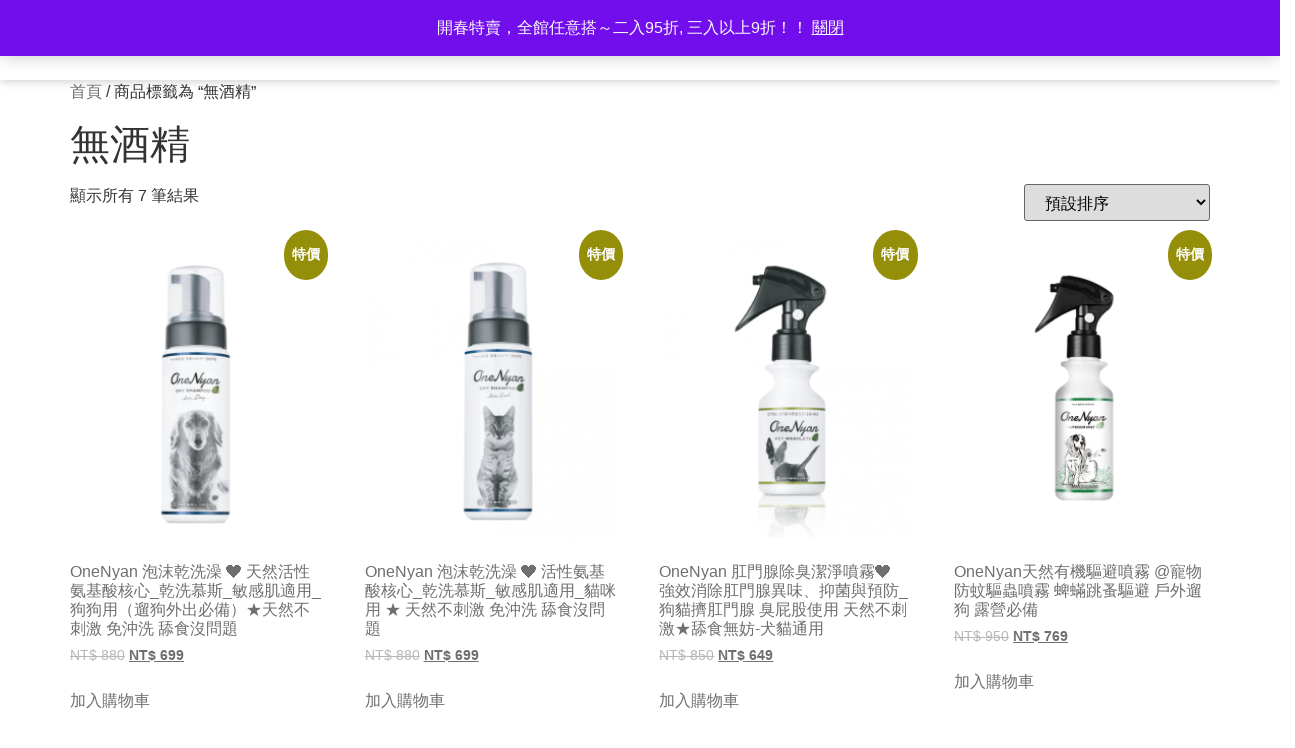

--- FILE ---
content_type: text/html; charset=UTF-8
request_url: https://daily-ease.com/product-tag/%E7%84%A1%E9%85%92%E7%B2%BE/
body_size: 36449
content:
<!doctype html>
<html lang="zh-TW">
<head>
	<meta charset="UTF-8">
	<meta name="viewport" content="width=device-width, initial-scale=1">
	<link rel="profile" href="https://gmpg.org/xfn/11">
	<meta name='robots' content='noindex, follow' />
	<style>img:is([sizes="auto" i], [sizes^="auto," i]) { contain-intrinsic-size: 3000px 1500px }</style>
	
	<!-- This site is optimized with the Yoast SEO plugin v22.4 - https://yoast.com/wordpress/plugins/seo/ -->
	<title>無酒精 彙整 - 大逸國際</title>
	<meta property="og:locale" content="zh_TW" />
	<meta property="og:type" content="article" />
	<meta property="og:title" content="無酒精 彙整 - 大逸國際" />
	<meta property="og:url" content="https://daily-ease.com/product-tag/無酒精/" />
	<meta property="og:site_name" content="大逸國際" />
	<meta name="twitter:card" content="summary_large_image" />
	<script type="application/ld+json" class="yoast-schema-graph">{"@context":"https://schema.org","@graph":[{"@type":"CollectionPage","@id":"https://daily-ease.com/product-tag/%e7%84%a1%e9%85%92%e7%b2%be/","url":"https://daily-ease.com/product-tag/%e7%84%a1%e9%85%92%e7%b2%be/","name":"無酒精 彙整 - 大逸國際","isPartOf":{"@id":"https://daily-ease.com/#website"},"primaryImageOfPage":{"@id":"https://daily-ease.com/product-tag/%e7%84%a1%e9%85%92%e7%b2%be/#primaryimage"},"image":{"@id":"https://daily-ease.com/product-tag/%e7%84%a1%e9%85%92%e7%b2%be/#primaryimage"},"thumbnailUrl":"https://daily-ease.com/wp-content/uploads/2024/09/dry-sampoo-dog-01.png","breadcrumb":{"@id":"https://daily-ease.com/product-tag/%e7%84%a1%e9%85%92%e7%b2%be/#breadcrumb"},"inLanguage":"zh-TW"},{"@type":"ImageObject","inLanguage":"zh-TW","@id":"https://daily-ease.com/product-tag/%e7%84%a1%e9%85%92%e7%b2%be/#primaryimage","url":"https://daily-ease.com/wp-content/uploads/2024/09/dry-sampoo-dog-01.png","contentUrl":"https://daily-ease.com/wp-content/uploads/2024/09/dry-sampoo-dog-01.png","width":600,"height":600,"caption":"OneNyan Shampoo 犬用"},{"@type":"BreadcrumbList","@id":"https://daily-ease.com/product-tag/%e7%84%a1%e9%85%92%e7%b2%be/#breadcrumb","itemListElement":[{"@type":"ListItem","position":1,"name":"首頁","item":"https://daily-ease.com/"},{"@type":"ListItem","position":2,"name":"無酒精"}]},{"@type":"WebSite","@id":"https://daily-ease.com/#website","url":"https://daily-ease.com/","name":"大逸國際官方網站","description":"寵物日常照護對策專家","publisher":{"@id":"https://daily-ease.com/#organization"},"potentialAction":[{"@type":"SearchAction","target":{"@type":"EntryPoint","urlTemplate":"https://daily-ease.com/?s={search_term_string}"},"query-input":"required name=search_term_string"}],"inLanguage":"zh-TW"},{"@type":"Organization","@id":"https://daily-ease.com/#organization","name":"大逸國際","url":"https://daily-ease.com/","logo":{"@type":"ImageObject","inLanguage":"zh-TW","@id":"https://daily-ease.com/#/schema/logo/image/","url":"https://daily-ease.com/wp-content/uploads/2019/11/logo_ilea.png","contentUrl":"https://daily-ease.com/wp-content/uploads/2019/11/logo_ilea.png","width":32,"height":32,"caption":"大逸國際"},"image":{"@id":"https://daily-ease.com/#/schema/logo/image/"},"sameAs":["https://www.facebook.com/onenyantw/","https://youtube.com/@daily-ease?si=iMU-Jvlhpe0iSdQF"]}]}</script>
	<!-- / Yoast SEO plugin. -->


<link rel="alternate" type="application/rss+xml" title="訂閱《大逸國際》&raquo; 資訊提供" href="https://daily-ease.com/feed/" />
<link rel="alternate" type="application/rss+xml" title="訂閱《大逸國際》&raquo; 留言的資訊提供" href="https://daily-ease.com/comments/feed/" />
<link rel="alternate" type="application/rss+xml" title="訂閱《大逸國際》&raquo; 標籤〈無酒精〉的資訊提供" href="https://daily-ease.com/product-tag/%e7%84%a1%e9%85%92%e7%b2%be/feed/" />
<script>
window._wpemojiSettings = {"baseUrl":"https:\/\/s.w.org\/images\/core\/emoji\/16.0.1\/72x72\/","ext":".png","svgUrl":"https:\/\/s.w.org\/images\/core\/emoji\/16.0.1\/svg\/","svgExt":".svg","source":{"concatemoji":"https:\/\/daily-ease.com\/wp-includes\/js\/wp-emoji-release.min.js?ver=6.8.3"}};
/*! This file is auto-generated */
!function(s,n){var o,i,e;function c(e){try{var t={supportTests:e,timestamp:(new Date).valueOf()};sessionStorage.setItem(o,JSON.stringify(t))}catch(e){}}function p(e,t,n){e.clearRect(0,0,e.canvas.width,e.canvas.height),e.fillText(t,0,0);var t=new Uint32Array(e.getImageData(0,0,e.canvas.width,e.canvas.height).data),a=(e.clearRect(0,0,e.canvas.width,e.canvas.height),e.fillText(n,0,0),new Uint32Array(e.getImageData(0,0,e.canvas.width,e.canvas.height).data));return t.every(function(e,t){return e===a[t]})}function u(e,t){e.clearRect(0,0,e.canvas.width,e.canvas.height),e.fillText(t,0,0);for(var n=e.getImageData(16,16,1,1),a=0;a<n.data.length;a++)if(0!==n.data[a])return!1;return!0}function f(e,t,n,a){switch(t){case"flag":return n(e,"\ud83c\udff3\ufe0f\u200d\u26a7\ufe0f","\ud83c\udff3\ufe0f\u200b\u26a7\ufe0f")?!1:!n(e,"\ud83c\udde8\ud83c\uddf6","\ud83c\udde8\u200b\ud83c\uddf6")&&!n(e,"\ud83c\udff4\udb40\udc67\udb40\udc62\udb40\udc65\udb40\udc6e\udb40\udc67\udb40\udc7f","\ud83c\udff4\u200b\udb40\udc67\u200b\udb40\udc62\u200b\udb40\udc65\u200b\udb40\udc6e\u200b\udb40\udc67\u200b\udb40\udc7f");case"emoji":return!a(e,"\ud83e\udedf")}return!1}function g(e,t,n,a){var r="undefined"!=typeof WorkerGlobalScope&&self instanceof WorkerGlobalScope?new OffscreenCanvas(300,150):s.createElement("canvas"),o=r.getContext("2d",{willReadFrequently:!0}),i=(o.textBaseline="top",o.font="600 32px Arial",{});return e.forEach(function(e){i[e]=t(o,e,n,a)}),i}function t(e){var t=s.createElement("script");t.src=e,t.defer=!0,s.head.appendChild(t)}"undefined"!=typeof Promise&&(o="wpEmojiSettingsSupports",i=["flag","emoji"],n.supports={everything:!0,everythingExceptFlag:!0},e=new Promise(function(e){s.addEventListener("DOMContentLoaded",e,{once:!0})}),new Promise(function(t){var n=function(){try{var e=JSON.parse(sessionStorage.getItem(o));if("object"==typeof e&&"number"==typeof e.timestamp&&(new Date).valueOf()<e.timestamp+604800&&"object"==typeof e.supportTests)return e.supportTests}catch(e){}return null}();if(!n){if("undefined"!=typeof Worker&&"undefined"!=typeof OffscreenCanvas&&"undefined"!=typeof URL&&URL.createObjectURL&&"undefined"!=typeof Blob)try{var e="postMessage("+g.toString()+"("+[JSON.stringify(i),f.toString(),p.toString(),u.toString()].join(",")+"));",a=new Blob([e],{type:"text/javascript"}),r=new Worker(URL.createObjectURL(a),{name:"wpTestEmojiSupports"});return void(r.onmessage=function(e){c(n=e.data),r.terminate(),t(n)})}catch(e){}c(n=g(i,f,p,u))}t(n)}).then(function(e){for(var t in e)n.supports[t]=e[t],n.supports.everything=n.supports.everything&&n.supports[t],"flag"!==t&&(n.supports.everythingExceptFlag=n.supports.everythingExceptFlag&&n.supports[t]);n.supports.everythingExceptFlag=n.supports.everythingExceptFlag&&!n.supports.flag,n.DOMReady=!1,n.readyCallback=function(){n.DOMReady=!0}}).then(function(){return e}).then(function(){var e;n.supports.everything||(n.readyCallback(),(e=n.source||{}).concatemoji?t(e.concatemoji):e.wpemoji&&e.twemoji&&(t(e.twemoji),t(e.wpemoji)))}))}((window,document),window._wpemojiSettings);
</script>
<link rel='stylesheet' id='hello-elementor-theme-style-css' href='https://daily-ease.com/wp-content/themes/hello-elementor/theme.min.css?ver=2.9.0' media='all' />
<link rel='stylesheet' id='jet-menu-hello-css' href='https://daily-ease.com/wp-content/plugins/jet-menu/integration/themes/hello-elementor/assets/css/style.css?ver=2.2.4' media='all' />
<style id='wp-emoji-styles-inline-css'>

	img.wp-smiley, img.emoji {
		display: inline !important;
		border: none !important;
		box-shadow: none !important;
		height: 1em !important;
		width: 1em !important;
		margin: 0 0.07em !important;
		vertical-align: -0.1em !important;
		background: none !important;
		padding: 0 !important;
	}
</style>
<style id='classic-theme-styles-inline-css'>
/*! This file is auto-generated */
.wp-block-button__link{color:#fff;background-color:#32373c;border-radius:9999px;box-shadow:none;text-decoration:none;padding:calc(.667em + 2px) calc(1.333em + 2px);font-size:1.125em}.wp-block-file__button{background:#32373c;color:#fff;text-decoration:none}
</style>
<link rel='stylesheet' id='woocommerce-add-to-cart-form-style-css' href='https://daily-ease.com/wp-content/plugins/woocommerce/assets/client/blocks/woocommerce/add-to-cart-form-style.css?ver=6.8.3' media='all' />
<style id='woocommerce-product-button-style-inline-css'>
.wp-block-button.wc-block-components-product-button{align-items:center;display:flex;flex-direction:column;gap:12px;justify-content:center;white-space:normal;word-break:break-word}.wp-block-button.wc-block-components-product-button.is-style-outline .wp-block-button__link{border:2px solid}.wp-block-button.wc-block-components-product-button.is-style-outline .wp-block-button__link:not(.has-text-color){color:currentColor}.wp-block-button.wc-block-components-product-button.is-style-outline .wp-block-button__link:not(.has-background){background-color:transparent;background-image:none}.wp-block-button.wc-block-components-product-button.has-custom-width .wp-block-button__link{box-sizing:border-box}.wp-block-button.wc-block-components-product-button.wp-block-button__width-25 .wp-block-button__link{width:25%}.wp-block-button.wc-block-components-product-button.wp-block-button__width-50 .wp-block-button__link{width:50%}.wp-block-button.wc-block-components-product-button.wp-block-button__width-75 .wp-block-button__link{width:75%}.wp-block-button.wc-block-components-product-button.wp-block-button__width-100 .wp-block-button__link{width:100%}.wp-block-button.wc-block-components-product-button .wp-block-button__link{display:inline-flex;font-size:1em;justify-content:center;text-align:center;white-space:normal;width:auto;word-break:break-word}.wp-block-button.wc-block-components-product-button a[hidden]{display:none}@keyframes slideOut{0%{transform:translateY(0)}to{transform:translateY(-100%)}}@keyframes slideIn{0%{opacity:0;transform:translateY(90%)}to{opacity:1;transform:translate(0)}}.wp-block-button.wc-block-components-product-button.align-left{align-items:flex-start}.wp-block-button.wc-block-components-product-button.align-right{align-items:flex-end}.wp-block-button.wc-block-components-product-button .wc-block-components-product-button__button{align-items:center;border-style:none;display:inline-flex;justify-content:center;line-height:inherit;overflow:hidden;white-space:normal;word-break:break-word}.wp-block-button.wc-block-components-product-button .wc-block-components-product-button__button span.wc-block-slide-out{animation:slideOut .1s linear 1 normal forwards}.wp-block-button.wc-block-components-product-button .wc-block-components-product-button__button span.wc-block-slide-in{animation:slideIn .1s linear 1 normal}.wp-block-button.wc-block-components-product-button .wc-block-components-product-button__button--placeholder{background-color:currentColor!important;border:0!important;border-radius:.25rem;box-shadow:none;color:currentColor!important;display:block;line-height:1;max-width:100%!important;min-height:3em;min-width:8em;opacity:.15;outline:0!important;overflow:hidden!important;pointer-events:none;position:relative!important;width:100%;z-index:1}.wp-block-button.wc-block-components-product-button .wc-block-components-product-button__button--placeholder>*{visibility:hidden}.wp-block-button.wc-block-components-product-button .wc-block-components-product-button__button--placeholder:after{animation:loading__animation 1.5s ease-in-out infinite;background-image:linear-gradient(90deg,currentColor,hsla(0,0%,96%,.302),currentColor);background-repeat:no-repeat;content:" ";display:block;height:100%;left:0;position:absolute;right:0;top:0;transform:translateX(-100%)}@keyframes loading__animation{to{transform:translateX(100%)}}@media screen and (prefers-reduced-motion:reduce){.wp-block-button.wc-block-components-product-button .wc-block-components-product-button__button--placeholder{animation:none}}.wc-block-all-products .wp-block-button.wc-block-components-product-button{margin-bottom:12px}.theme-twentytwentyone .editor-styles-wrapper .wc-block-components-product-button .wp-block-button__link{background-color:var(--button--color-background);border-color:var(--button--color-background);color:var(--button--color-text)}

</style>
<style id='woocommerce-product-collection-style-inline-css'>
.wp-block-woocommerce-product-collection .wc-block-components-product-stock-indicator{text-align:center}.wc-block-components-notice-banner .wc-block-components-button.wc-block-components-notice-banner__dismiss[hidden]{display:none}

</style>
<style id='woocommerce-product-filters-style-inline-css'>
:where(.wc-block-product-filters){--top-padding:var(--wp-admin--admin-bar--height);display:inline-flex}@media(max-width:782px){:where(.wc-block-product-filters){--top-padding:var(--adminbar-mobile-padding,0)}}:where(.wc-block-product-filters) .wc-block-product-filters__close-overlay,:where(.wc-block-product-filters) .wc-block-product-filters__open-overlay{align-items:center;background:transparent;border:transparent;color:inherit;display:flex;font-size:.875em;padding:0}:where(.wc-block-product-filters) .wc-block-product-filters__close-overlay svg,:where(.wc-block-product-filters) .wc-block-product-filters__open-overlay svg{fill:currentColor}:where(.wc-block-product-filters) .wc-block-product-filters__close-overlay span,:where(.wc-block-product-filters) .wc-block-product-filters__open-overlay span{padding:0 5px}:where(.wc-block-product-filters) .wc-block-product-filters__open-overlay svg{height:var(--wc-product-filters-overlay-icon-size,1.5em);width:var(--wc-product-filters-overlay-icon-size,1.5em)}:where(.wc-block-product-filters) .wc-block-product-filters__overlay{background-color:transparent;inset:0;pointer-events:none;position:fixed;top:var(--top-padding);transition:background-color .5s;z-index:9999}:where(.wc-block-product-filters) .wc-block-product-filters__overlay-wrapper{height:100%;position:relative;width:100%}:where(.wc-block-product-filters) .wc-block-product-filters__overlay-dialog{background-color:var(--wc-product-filters-overlay-background-color,var(--wc-product-filters-background-color,var(--wp--preset--color--base,#fff)));color:var(--wc-product-filters-overlay-text-color,var(--wc-product-filters-text-color,var(--wp--preset--color--base,#111)));display:flex!important;flex-direction:column;gap:var(--wp--preset--spacing--40);inset:0;max-height:100%;position:absolute;transform:translateY(100vh);transition:none}:where(.wc-block-product-filters) .wc-block-product-filters__overlay-header{display:flex;flex-flow:row-reverse;padding:var(--wp--preset--spacing--30) var(--wp--preset--spacing--40) 0}:where(.wc-block-product-filters) .wc-block-product-filters__overlay-content{display:flex;flex-direction:column;flex-grow:1;gap:var(--wc-product-filter-block-spacing,var(--wp--style--block-gap,1.2rem));overflow-y:scroll;padding:0 var(--wp--preset--spacing--40)}:where(.wc-block-product-filters) .wc-block-product-filters__overlay-content>:first-child{margin-top:0}:where(.wc-block-product-filters) .wc-block-product-filters__overlay-footer{box-shadow:0 -4px 8px 0 rgba(0,0,0,.102);padding:var(--wp--preset--spacing--30) var(--wp--preset--spacing--40)}:where(.wc-block-product-filters) .wc-block-product-filters__apply{width:100%}:where(.wc-block-product-filters).is-overlay-opened .wc-block-product-filters__overlay{background-color:rgba(95,95,95,.35);pointer-events:auto;z-index:9999}:where(.wc-block-product-filters).is-overlay-opened .wc-block-product-filters__overlay-dialog{color:var(--wc-product-filters-overlay-color,inherit);transform:translateY(0);transition:transform .5s}@media(min-width:601px){:where(.wc-block-product-filters),:where(.wc-block-product-filters).is-overlay-opened{display:flex}:where(.wc-block-product-filters) .wc-block-product-filters__open-overlay,:where(.wc-block-product-filters) .wc-block-product-filters__overlay-footer,:where(.wc-block-product-filters) .wc-block-product-filters__overlay-header,:where(.wc-block-product-filters).is-overlay-opened .wc-block-product-filters__open-overlay,:where(.wc-block-product-filters).is-overlay-opened .wc-block-product-filters__overlay-footer,:where(.wc-block-product-filters).is-overlay-opened .wc-block-product-filters__overlay-header{display:none}:where(.wc-block-product-filters) .wc-block-product-filters__overlay,:where(.wc-block-product-filters).is-overlay-opened .wc-block-product-filters__overlay{background:inherit;color:inherit;inset:0;pointer-events:auto;position:relative;transition:none}:where(.wc-block-product-filters) .wc-block-product-filters__overlay-wrapper,:where(.wc-block-product-filters).is-overlay-opened .wc-block-product-filters__overlay-wrapper{background:inherit;color:inherit;height:auto;width:auto}:where(.wc-block-product-filters) .wc-block-product-filters__overlay-dialog,:where(.wc-block-product-filters).is-overlay-opened .wc-block-product-filters__overlay-dialog{background:inherit;color:inherit;position:relative;transform:none}:where(.wc-block-product-filters) .wc-block-product-filters__overlay-content,:where(.wc-block-product-filters).is-overlay-opened .wc-block-product-filters__overlay-content{background:inherit;color:inherit;flex-grow:1;overflow:visible;padding:0}}@media(max-width:600px){:where(.wc-block-product-filters) .wc-block-product-filters__overlay-content .wp-block-group{display:block}:where(.wc-block-product-filters) .wc-block-product-filters__overlay-content .wp-block-group>div{margin:20px 0}}.wc-block-product-filter--hidden{display:none}

</style>
<link rel='stylesheet' id='woocommerce-product-filter-price-slider-style-css' href='https://daily-ease.com/wp-content/plugins/woocommerce/assets/client/blocks/woocommerce/product-filter-price-slider-style.css?ver=6.8.3' media='all' />
<style id='woocommerce-product-filter-removable-chips-style-inline-css'>
.wc-block-product-filter-removable-chips.is-vertical .wc-block-product-filter-removable-chips__items{flex-direction:column}.wc-block-product-filter-removable-chips.is-content-justification-center .wc-block-product-filter-removable-chips__items{justify-content:center}.wc-block-product-filter-removable-chips.is-content-justification-right .wc-block-product-filter-removable-chips__items{justify-content:flex-end}.wc-block-product-filter-removable-chips.is-content-justification-space-between .wc-block-product-filter-removable-chips__items{justify-content:space-between}.wc-block-product-filter-removable-chips.is-horizontal .wc-block-product-filter-removable-chips__items{width:100%}.wc-block-product-filter-removable-chips__items{color:var(--wc-product-filter-removable-chips-text,currentColor);display:inline-flex;flex-wrap:wrap;gap:4px;list-style:none;margin:0;padding:0}.wc-block-product-filter-removable-chips__items .wc-block-product-filter-removable-chips__item{align-items:center;appearance:none;background:var(--wc-product-filter-removable-chips-background,transparent);border:1px solid var(--wc-product-filter-removable-chips-border,color-mix(in srgb,currentColor 20%,transparent));border-radius:2px;display:flex;font-size:.875em;gap:8px;justify-content:space-between;padding:.25em .75em}.wc-block-product-filter-removable-chips__items .wc-block-product-filter-removable-chips__item .wc-block-product-filter-removable-chips__remove{align-items:center;background-color:transparent;border:none;color:var(--wc-product-filter-removable-chips-text,currentColor);cursor:pointer;display:flex;margin:0;padding:0}.wc-block-product-filter-removable-chips__items .wc-block-product-filter-removable-chips__item .wc-block-product-filter-removable-chips__remove .wc-block-product-filter-removable-chips__remove-icon{fill:currentColor}

</style>
<style id='woocommerce-product-filter-checkbox-list-style-inline-css'>
.wc-block-product-filter-checkbox-list__list{list-style:none outside;margin:0;padding:0}.wc-block-product-filter-checkbox-list__label{align-items:center;display:inline-flex;gap:.625em}.wc-block-product-filter-checkbox-list__item .wc-block-product-filter-checkbox-list__label{margin-bottom:0}:where(.wc-block-product-filter-checkbox-list__input-wrapper){display:block;position:relative}.wc-block-product-filter-checkbox-list__input-wrapper:before{background:currentColor;border-radius:2px;content:"";height:1em;left:0;opacity:.1;pointer-events:none;position:absolute;top:0;width:1em}.has-option-element-color .wc-block-product-filter-checkbox-list__input-wrapper:before{display:none}input[type=checkbox].wc-block-product-filter-checkbox-list__input{appearance:none;background:var(--wc-product-filter-checkbox-list-option-element,transparent);border:1px solid var(--wc-product-filter-checkbox-list-option-element-border,transparent);border-radius:2px;color:inherit;cursor:pointer;display:block;font-size:inherit;height:1em;margin:0;width:1em}input[type=checkbox].wc-block-product-filter-checkbox-list__input:focus{outline-color:var(--wc-product-filter-checkbox-list-option-element-border,currentColor);outline-width:1px}svg.wc-block-product-filter-checkbox-list__mark{box-sizing:border-box;color:var(--wc-product-filter-checkbox-list-option-element-selected,currentColor);display:none;height:1em;left:0;padding:.2em;position:absolute;top:0;width:1em}input[type=checkbox].wc-block-product-filter-checkbox-list__input:checked:after,input[type=checkbox].wc-block-product-filter-checkbox-list__input:checked:before{content:none}input[type=checkbox].wc-block-product-filter-checkbox-list__input:checked+.wc-block-product-filter-checkbox-list__mark{display:block;pointer-events:none}:where(.wc-block-product-filter-checkbox-list__text-wrapper){align-items:center;display:inline-flex;font-size:.875em;gap:4px}.wc-block-product-filter-checkbox-list__show-more{appearance:none;background:transparent;border:none;font-family:inherit;padding:0;text-decoration:underline}

</style>
<style id='woocommerce-product-filter-chips-style-inline-css'>
:where(.wc-block-product-filter-chips__items){display:flex;flex-wrap:wrap;gap:4px}.wc-block-product-filter-chips__item{appearance:none;background:transparent;border:1px solid color-mix(in srgb,currentColor 20%,transparent);border-radius:2px;color:var(--wc-product-filter-chips-text,currentColor);cursor:pointer;font-family:inherit;font-size:.875em;padding:4px 8px}.has-chip-text-color .wc-block-product-filter-chips__item{color:var(--wc-product-filter-chips-text)}.has-chip-background-color .wc-block-product-filter-chips__item{background:var(--wc-product-filter-chips-background)}.has-chip-border-color .wc-block-product-filter-chips__item{border-color:var(--wc-product-filter-chips-border)}.wc-block-product-filter-chips__item[aria-checked=true]{background:currentColor}.has-selected-chip-text-color .wc-block-product-filter-chips__item[aria-checked=true]{color:var(--wc-product-filter-chips-selected-text)}.has-selected-chip-background-color .wc-block-product-filter-chips__item[aria-checked=true]{background:var(--wc-product-filter-chips-selected-background)}.has-selected-chip-border-color .wc-block-product-filter-chips__item[aria-checked=true]{border-color:var(--wc-product-filter-chips-selected-border)}:where(.wc-block-product-filter-chips__label){align-items:center;display:inline-flex;gap:4px}.wc-block-product-filter-chips:not(.has-selected-chip-text-color) .wc-block-product-filter-chips__item[aria-checked=true]>.wc-block-product-filter-chips__label{filter:invert(100%)}.wc-block-product-filter-chips__show-more{appearance:none;background:transparent;border:none;font-family:inherit;padding:0;text-decoration:underline}

</style>
<link rel='stylesheet' id='woocommerce-product-gallery-style-css' href='https://daily-ease.com/wp-content/plugins/woocommerce/assets/client/blocks/woocommerce/product-gallery-style.css?ver=6.8.3' media='all' />
<style id='woocommerce-product-template-style-inline-css'>
.wc-block-product-template{list-style:none;margin-bottom:0;margin-top:0;max-width:100%;padding:0}.wc-block-product-template.wc-block-product-template{background:none}.wc-block-product-template.is-flex-container{display:flex;flex-direction:row;flex-wrap:wrap;gap:1.25em}.wc-block-product-template.is-flex-container>li{list-style:none;margin:0;width:100%}@media(min-width:600px){.wc-block-product-template.is-flex-container.is-flex-container.columns-2>li{width:calc(50% - .625em)}.wc-block-product-template.is-flex-container.is-flex-container.columns-3>li{width:calc(33.33333% - .83333em)}.wc-block-product-template.is-flex-container.is-flex-container.columns-4>li{width:calc(25% - .9375em)}.wc-block-product-template.is-flex-container.is-flex-container.columns-5>li{width:calc(20% - 1em)}.wc-block-product-template.is-flex-container.is-flex-container.columns-6>li{width:calc(16.66667% - 1.04167em)}}.wc-block-product-template__responsive{grid-gap:1.25em;display:grid}.wc-block-product-template__responsive.columns-2{grid-template-columns:repeat(auto-fill,minmax(max(150px,calc(50% - .625em)),1fr))}.wc-block-product-template__responsive.columns-3{grid-template-columns:repeat(auto-fill,minmax(max(150px,calc(33.33333% - .83333em)),1fr))}.wc-block-product-template__responsive.columns-4{grid-template-columns:repeat(auto-fill,minmax(max(150px,calc(25% - .9375em)),1fr))}.wc-block-product-template__responsive.columns-5{grid-template-columns:repeat(auto-fill,minmax(max(150px,calc(20% - 1em)),1fr))}.wc-block-product-template__responsive.columns-6{grid-template-columns:repeat(auto-fill,minmax(max(150px,calc(16.66667% - 1.04167em)),1fr))}.wc-block-product-template__responsive>li{margin-block-start:0}:where(.wc-block-product-template .wc-block-product)>:not(:last-child){margin-bottom:.75rem;margin-top:0}.is-product-collection-layout-list .wc-block-product:not(:last-child){margin-bottom:1.2rem}

</style>
<link rel='stylesheet' id='wpfnl-blocks-style-css' href='https://daily-ease.com/wp-content/plugins/wpfunnels/includes/core/widgets/block/assets/dist/wpfnl-blocks-style.css?ver=2.0.3' media='all' />
<style id='global-styles-inline-css'>
:root{--wp--preset--aspect-ratio--square: 1;--wp--preset--aspect-ratio--4-3: 4/3;--wp--preset--aspect-ratio--3-4: 3/4;--wp--preset--aspect-ratio--3-2: 3/2;--wp--preset--aspect-ratio--2-3: 2/3;--wp--preset--aspect-ratio--16-9: 16/9;--wp--preset--aspect-ratio--9-16: 9/16;--wp--preset--color--black: #000000;--wp--preset--color--cyan-bluish-gray: #abb8c3;--wp--preset--color--white: #ffffff;--wp--preset--color--pale-pink: #f78da7;--wp--preset--color--vivid-red: #cf2e2e;--wp--preset--color--luminous-vivid-orange: #ff6900;--wp--preset--color--luminous-vivid-amber: #fcb900;--wp--preset--color--light-green-cyan: #7bdcb5;--wp--preset--color--vivid-green-cyan: #00d084;--wp--preset--color--pale-cyan-blue: #8ed1fc;--wp--preset--color--vivid-cyan-blue: #0693e3;--wp--preset--color--vivid-purple: #9b51e0;--wp--preset--gradient--vivid-cyan-blue-to-vivid-purple: linear-gradient(135deg,rgba(6,147,227,1) 0%,rgb(155,81,224) 100%);--wp--preset--gradient--light-green-cyan-to-vivid-green-cyan: linear-gradient(135deg,rgb(122,220,180) 0%,rgb(0,208,130) 100%);--wp--preset--gradient--luminous-vivid-amber-to-luminous-vivid-orange: linear-gradient(135deg,rgba(252,185,0,1) 0%,rgba(255,105,0,1) 100%);--wp--preset--gradient--luminous-vivid-orange-to-vivid-red: linear-gradient(135deg,rgba(255,105,0,1) 0%,rgb(207,46,46) 100%);--wp--preset--gradient--very-light-gray-to-cyan-bluish-gray: linear-gradient(135deg,rgb(238,238,238) 0%,rgb(169,184,195) 100%);--wp--preset--gradient--cool-to-warm-spectrum: linear-gradient(135deg,rgb(74,234,220) 0%,rgb(151,120,209) 20%,rgb(207,42,186) 40%,rgb(238,44,130) 60%,rgb(251,105,98) 80%,rgb(254,248,76) 100%);--wp--preset--gradient--blush-light-purple: linear-gradient(135deg,rgb(255,206,236) 0%,rgb(152,150,240) 100%);--wp--preset--gradient--blush-bordeaux: linear-gradient(135deg,rgb(254,205,165) 0%,rgb(254,45,45) 50%,rgb(107,0,62) 100%);--wp--preset--gradient--luminous-dusk: linear-gradient(135deg,rgb(255,203,112) 0%,rgb(199,81,192) 50%,rgb(65,88,208) 100%);--wp--preset--gradient--pale-ocean: linear-gradient(135deg,rgb(255,245,203) 0%,rgb(182,227,212) 50%,rgb(51,167,181) 100%);--wp--preset--gradient--electric-grass: linear-gradient(135deg,rgb(202,248,128) 0%,rgb(113,206,126) 100%);--wp--preset--gradient--midnight: linear-gradient(135deg,rgb(2,3,129) 0%,rgb(40,116,252) 100%);--wp--preset--font-size--small: 13px;--wp--preset--font-size--medium: 20px;--wp--preset--font-size--large: 36px;--wp--preset--font-size--x-large: 42px;--wp--preset--spacing--20: 0.44rem;--wp--preset--spacing--30: 0.67rem;--wp--preset--spacing--40: 1rem;--wp--preset--spacing--50: 1.5rem;--wp--preset--spacing--60: 2.25rem;--wp--preset--spacing--70: 3.38rem;--wp--preset--spacing--80: 5.06rem;--wp--preset--shadow--natural: 6px 6px 9px rgba(0, 0, 0, 0.2);--wp--preset--shadow--deep: 12px 12px 50px rgba(0, 0, 0, 0.4);--wp--preset--shadow--sharp: 6px 6px 0px rgba(0, 0, 0, 0.2);--wp--preset--shadow--outlined: 6px 6px 0px -3px rgba(255, 255, 255, 1), 6px 6px rgba(0, 0, 0, 1);--wp--preset--shadow--crisp: 6px 6px 0px rgba(0, 0, 0, 1);}:where(.is-layout-flex){gap: 0.5em;}:where(.is-layout-grid){gap: 0.5em;}body .is-layout-flex{display: flex;}.is-layout-flex{flex-wrap: wrap;align-items: center;}.is-layout-flex > :is(*, div){margin: 0;}body .is-layout-grid{display: grid;}.is-layout-grid > :is(*, div){margin: 0;}:where(.wp-block-columns.is-layout-flex){gap: 2em;}:where(.wp-block-columns.is-layout-grid){gap: 2em;}:where(.wp-block-post-template.is-layout-flex){gap: 1.25em;}:where(.wp-block-post-template.is-layout-grid){gap: 1.25em;}.has-black-color{color: var(--wp--preset--color--black) !important;}.has-cyan-bluish-gray-color{color: var(--wp--preset--color--cyan-bluish-gray) !important;}.has-white-color{color: var(--wp--preset--color--white) !important;}.has-pale-pink-color{color: var(--wp--preset--color--pale-pink) !important;}.has-vivid-red-color{color: var(--wp--preset--color--vivid-red) !important;}.has-luminous-vivid-orange-color{color: var(--wp--preset--color--luminous-vivid-orange) !important;}.has-luminous-vivid-amber-color{color: var(--wp--preset--color--luminous-vivid-amber) !important;}.has-light-green-cyan-color{color: var(--wp--preset--color--light-green-cyan) !important;}.has-vivid-green-cyan-color{color: var(--wp--preset--color--vivid-green-cyan) !important;}.has-pale-cyan-blue-color{color: var(--wp--preset--color--pale-cyan-blue) !important;}.has-vivid-cyan-blue-color{color: var(--wp--preset--color--vivid-cyan-blue) !important;}.has-vivid-purple-color{color: var(--wp--preset--color--vivid-purple) !important;}.has-black-background-color{background-color: var(--wp--preset--color--black) !important;}.has-cyan-bluish-gray-background-color{background-color: var(--wp--preset--color--cyan-bluish-gray) !important;}.has-white-background-color{background-color: var(--wp--preset--color--white) !important;}.has-pale-pink-background-color{background-color: var(--wp--preset--color--pale-pink) !important;}.has-vivid-red-background-color{background-color: var(--wp--preset--color--vivid-red) !important;}.has-luminous-vivid-orange-background-color{background-color: var(--wp--preset--color--luminous-vivid-orange) !important;}.has-luminous-vivid-amber-background-color{background-color: var(--wp--preset--color--luminous-vivid-amber) !important;}.has-light-green-cyan-background-color{background-color: var(--wp--preset--color--light-green-cyan) !important;}.has-vivid-green-cyan-background-color{background-color: var(--wp--preset--color--vivid-green-cyan) !important;}.has-pale-cyan-blue-background-color{background-color: var(--wp--preset--color--pale-cyan-blue) !important;}.has-vivid-cyan-blue-background-color{background-color: var(--wp--preset--color--vivid-cyan-blue) !important;}.has-vivid-purple-background-color{background-color: var(--wp--preset--color--vivid-purple) !important;}.has-black-border-color{border-color: var(--wp--preset--color--black) !important;}.has-cyan-bluish-gray-border-color{border-color: var(--wp--preset--color--cyan-bluish-gray) !important;}.has-white-border-color{border-color: var(--wp--preset--color--white) !important;}.has-pale-pink-border-color{border-color: var(--wp--preset--color--pale-pink) !important;}.has-vivid-red-border-color{border-color: var(--wp--preset--color--vivid-red) !important;}.has-luminous-vivid-orange-border-color{border-color: var(--wp--preset--color--luminous-vivid-orange) !important;}.has-luminous-vivid-amber-border-color{border-color: var(--wp--preset--color--luminous-vivid-amber) !important;}.has-light-green-cyan-border-color{border-color: var(--wp--preset--color--light-green-cyan) !important;}.has-vivid-green-cyan-border-color{border-color: var(--wp--preset--color--vivid-green-cyan) !important;}.has-pale-cyan-blue-border-color{border-color: var(--wp--preset--color--pale-cyan-blue) !important;}.has-vivid-cyan-blue-border-color{border-color: var(--wp--preset--color--vivid-cyan-blue) !important;}.has-vivid-purple-border-color{border-color: var(--wp--preset--color--vivid-purple) !important;}.has-vivid-cyan-blue-to-vivid-purple-gradient-background{background: var(--wp--preset--gradient--vivid-cyan-blue-to-vivid-purple) !important;}.has-light-green-cyan-to-vivid-green-cyan-gradient-background{background: var(--wp--preset--gradient--light-green-cyan-to-vivid-green-cyan) !important;}.has-luminous-vivid-amber-to-luminous-vivid-orange-gradient-background{background: var(--wp--preset--gradient--luminous-vivid-amber-to-luminous-vivid-orange) !important;}.has-luminous-vivid-orange-to-vivid-red-gradient-background{background: var(--wp--preset--gradient--luminous-vivid-orange-to-vivid-red) !important;}.has-very-light-gray-to-cyan-bluish-gray-gradient-background{background: var(--wp--preset--gradient--very-light-gray-to-cyan-bluish-gray) !important;}.has-cool-to-warm-spectrum-gradient-background{background: var(--wp--preset--gradient--cool-to-warm-spectrum) !important;}.has-blush-light-purple-gradient-background{background: var(--wp--preset--gradient--blush-light-purple) !important;}.has-blush-bordeaux-gradient-background{background: var(--wp--preset--gradient--blush-bordeaux) !important;}.has-luminous-dusk-gradient-background{background: var(--wp--preset--gradient--luminous-dusk) !important;}.has-pale-ocean-gradient-background{background: var(--wp--preset--gradient--pale-ocean) !important;}.has-electric-grass-gradient-background{background: var(--wp--preset--gradient--electric-grass) !important;}.has-midnight-gradient-background{background: var(--wp--preset--gradient--midnight) !important;}.has-small-font-size{font-size: var(--wp--preset--font-size--small) !important;}.has-medium-font-size{font-size: var(--wp--preset--font-size--medium) !important;}.has-large-font-size{font-size: var(--wp--preset--font-size--large) !important;}.has-x-large-font-size{font-size: var(--wp--preset--font-size--x-large) !important;}
:where(.wp-block-post-template.is-layout-flex){gap: 1.25em;}:where(.wp-block-post-template.is-layout-grid){gap: 1.25em;}
:where(.wp-block-columns.is-layout-flex){gap: 2em;}:where(.wp-block-columns.is-layout-grid){gap: 2em;}
:root :where(.wp-block-pullquote){font-size: 1.5em;line-height: 1.6;}
</style>
<link rel='stylesheet' id='slicewp-style-css' href='https://daily-ease.com/wp-content/plugins/slicewp/assets/css/style-front-end.css?ver=1.2.2' media='all' />
<link rel='stylesheet' id='woocommerce-layout-css' href='https://daily-ease.com/wp-content/plugins/woocommerce/assets/css/woocommerce-layout.css?ver=9.9.3' media='all' />
<link rel='stylesheet' id='woocommerce-smallscreen-css' href='https://daily-ease.com/wp-content/plugins/woocommerce/assets/css/woocommerce-smallscreen.css?ver=9.9.3' media='only screen and (max-width: 768px)' />
<link rel='stylesheet' id='woocommerce-general-css' href='https://daily-ease.com/wp-content/plugins/woocommerce/assets/css/woocommerce.css?ver=9.9.3' media='all' />
<style id='woocommerce-inline-inline-css'>
.woocommerce form .form-row .required { visibility: visible; }
</style>
<link rel='stylesheet' id='brands-styles-css' href='https://daily-ease.com/wp-content/plugins/woocommerce/assets/css/brands.css?ver=9.9.3' media='all' />
<link rel='stylesheet' id='hello-elementor-css' href='https://daily-ease.com/wp-content/themes/hello-elementor/style.min.css?ver=2.9.0' media='all' />
<link rel='stylesheet' id='jet-menu-public-styles-css' href='https://daily-ease.com/wp-content/plugins/jet-menu/assets/public/css/public.css?ver=2.2.4' media='all' />
<link rel='stylesheet' id='elementor-frontend-css' href='https://daily-ease.com/wp-content/plugins/elementor/assets/css/frontend.min.css?ver=3.24.6' media='all' />
<link rel='stylesheet' id='widget-image-css' href='https://daily-ease.com/wp-content/plugins/elementor/assets/css/widget-image.min.css?ver=3.24.6' media='all' />
<link rel='stylesheet' id='widget-divider-css' href='https://daily-ease.com/wp-content/plugins/elementor/assets/css/widget-divider.min.css?ver=3.24.6' media='all' />
<link rel='stylesheet' id='widget-text-editor-css' href='https://daily-ease.com/wp-content/plugins/elementor/assets/css/widget-text-editor.min.css?ver=3.24.6' media='all' />
<link rel='stylesheet' id='widget-social-icons-css' href='https://daily-ease.com/wp-content/plugins/elementor/assets/css/widget-social-icons.min.css?ver=3.24.6' media='all' />
<link rel='stylesheet' id='e-apple-webkit-css' href='https://daily-ease.com/wp-content/plugins/elementor/assets/css/conditionals/apple-webkit.min.css?ver=3.24.6' media='all' />
<link rel='stylesheet' id='widget-heading-css' href='https://daily-ease.com/wp-content/plugins/elementor/assets/css/widget-heading.min.css?ver=3.24.6' media='all' />
<link rel='stylesheet' id='jet-blocks-css' href='https://daily-ease.com/wp-content/uploads/elementor/css/custom-jet-blocks.css?ver=1.3.5' media='all' />
<link rel='stylesheet' id='jet-elements-css' href='https://daily-ease.com/wp-content/plugins/jet-elements/assets/css/jet-elements.css?ver=2.6.8' media='all' />
<link rel='stylesheet' id='jet-elements-skin-css' href='https://daily-ease.com/wp-content/plugins/jet-elements/assets/css/jet-elements-skin.css?ver=2.6.8' media='all' />
<link rel='stylesheet' id='elementor-icons-css' href='https://daily-ease.com/wp-content/plugins/elementor/assets/lib/eicons/css/elementor-icons.min.css?ver=5.31.0' media='all' />
<link rel='stylesheet' id='swiper-css' href='https://daily-ease.com/wp-content/plugins/elementor/assets/lib/swiper/v8/css/swiper.min.css?ver=8.4.5' media='all' />
<link rel='stylesheet' id='e-swiper-css' href='https://daily-ease.com/wp-content/plugins/elementor/assets/css/conditionals/e-swiper.min.css?ver=3.24.6' media='all' />
<link rel='stylesheet' id='elementor-post-5676-css' href='https://daily-ease.com/wp-content/uploads/elementor/css/post-5676.css?ver=1764148356' media='all' />
<link rel='stylesheet' id='elementor-pro-css' href='https://daily-ease.com/wp-content/plugins/pro-elements/assets/css/frontend.min.css?ver=3.24.4' media='all' />
<link rel='stylesheet' id='font-awesome-5-all-css' href='https://daily-ease.com/wp-content/plugins/elementor/assets/lib/font-awesome/css/all.min.css?ver=3.24.6' media='all' />
<link rel='stylesheet' id='font-awesome-4-shim-css' href='https://daily-ease.com/wp-content/plugins/elementor/assets/lib/font-awesome/css/v4-shims.min.css?ver=3.24.6' media='all' />
<link rel='stylesheet' id='elementor-global-css' href='https://daily-ease.com/wp-content/uploads/elementor/css/global.css?ver=1764148358' media='all' />
<link rel='stylesheet' id='elementor-post-129322-css' href='https://daily-ease.com/wp-content/uploads/elementor/css/post-129322.css?ver=1764148358' media='all' />
<link rel='stylesheet' id='elementor-post-129352-css' href='https://daily-ease.com/wp-content/uploads/elementor/css/post-129352.css?ver=1764148358' media='all' />
<link rel='stylesheet' id='widget-woocommerce-css' href='https://daily-ease.com/wp-content/plugins/pro-elements/assets/css/widget-woocommerce.min.css?ver=3.24.4' media='all' />
<style id='akismet-widget-style-inline-css'>

			.a-stats {
				--akismet-color-mid-green: #357b49;
				--akismet-color-white: #fff;
				--akismet-color-light-grey: #f6f7f7;

				max-width: 350px;
				width: auto;
			}

			.a-stats * {
				all: unset;
				box-sizing: border-box;
			}

			.a-stats strong {
				font-weight: 600;
			}

			.a-stats a.a-stats__link,
			.a-stats a.a-stats__link:visited,
			.a-stats a.a-stats__link:active {
				background: var(--akismet-color-mid-green);
				border: none;
				box-shadow: none;
				border-radius: 8px;
				color: var(--akismet-color-white);
				cursor: pointer;
				display: block;
				font-family: -apple-system, BlinkMacSystemFont, 'Segoe UI', 'Roboto', 'Oxygen-Sans', 'Ubuntu', 'Cantarell', 'Helvetica Neue', sans-serif;
				font-weight: 500;
				padding: 12px;
				text-align: center;
				text-decoration: none;
				transition: all 0.2s ease;
			}

			/* Extra specificity to deal with TwentyTwentyOne focus style */
			.widget .a-stats a.a-stats__link:focus {
				background: var(--akismet-color-mid-green);
				color: var(--akismet-color-white);
				text-decoration: none;
			}

			.a-stats a.a-stats__link:hover {
				filter: brightness(110%);
				box-shadow: 0 4px 12px rgba(0, 0, 0, 0.06), 0 0 2px rgba(0, 0, 0, 0.16);
			}

			.a-stats .count {
				color: var(--akismet-color-white);
				display: block;
				font-size: 1.5em;
				line-height: 1.4;
				padding: 0 13px;
				white-space: nowrap;
			}
		
</style>
<link rel='stylesheet' id='google-fonts-1-css' href='https://fonts.googleapis.com/css?family=Roboto%3A100%2C100italic%2C200%2C200italic%2C300%2C300italic%2C400%2C400italic%2C500%2C500italic%2C600%2C600italic%2C700%2C700italic%2C800%2C800italic%2C900%2C900italic%7CActor%3A100%2C100italic%2C200%2C200italic%2C300%2C300italic%2C400%2C400italic%2C500%2C500italic%2C600%2C600italic%2C700%2C700italic%2C800%2C800italic%2C900%2C900italic&#038;display=auto&#038;ver=6.8.3' media='all' />
<link rel='stylesheet' id='elementor-icons-shared-0-css' href='https://daily-ease.com/wp-content/plugins/elementor/assets/lib/font-awesome/css/fontawesome.min.css?ver=5.15.3' media='all' />
<link rel='stylesheet' id='elementor-icons-fa-solid-css' href='https://daily-ease.com/wp-content/plugins/elementor/assets/lib/font-awesome/css/solid.min.css?ver=5.15.3' media='all' />
<link rel='stylesheet' id='elementor-icons-fa-brands-css' href='https://daily-ease.com/wp-content/plugins/elementor/assets/lib/font-awesome/css/brands.min.css?ver=5.15.3' media='all' />
<link rel="preconnect" href="https://fonts.gstatic.com/" crossorigin><script type="text/javascript">
            window._nslDOMReady = function (callback) {
                if ( document.readyState === "complete" || document.readyState === "interactive" ) {
                    callback();
                } else {
                    document.addEventListener( "DOMContentLoaded", callback );
                }
            };
            </script><script src="https://daily-ease.com/wp-includes/js/jquery/jquery.min.js?ver=3.7.1" id="jquery-core-js"></script>
<script src="https://daily-ease.com/wp-includes/js/jquery/jquery-migrate.min.js?ver=3.4.1" id="jquery-migrate-js"></script>
<script src="https://daily-ease.com/wp-content/plugins/woocommerce/assets/js/jquery-blockui/jquery.blockUI.min.js?ver=2.7.0-wc.9.9.3" id="jquery-blockui-js" defer data-wp-strategy="defer"></script>
<script id="wc-add-to-cart-js-extra">
var wc_add_to_cart_params = {"ajax_url":"\/wp-admin\/admin-ajax.php","wc_ajax_url":"\/?wc-ajax=%%endpoint%%","i18n_view_cart":"\u67e5\u770b\u8cfc\u7269\u8eca","cart_url":"https:\/\/daily-ease.com\/cart\/","is_cart":"","cart_redirect_after_add":"no"};
</script>
<script src="https://daily-ease.com/wp-content/plugins/woocommerce/assets/js/frontend/add-to-cart.min.js?ver=9.9.3" id="wc-add-to-cart-js" defer data-wp-strategy="defer"></script>
<script src="https://daily-ease.com/wp-content/plugins/woocommerce/assets/js/js-cookie/js.cookie.min.js?ver=2.1.4-wc.9.9.3" id="js-cookie-js" defer data-wp-strategy="defer"></script>
<script id="woocommerce-js-extra">
var woocommerce_params = {"ajax_url":"\/wp-admin\/admin-ajax.php","wc_ajax_url":"\/?wc-ajax=%%endpoint%%","i18n_password_show":"\u986f\u793a\u5bc6\u78bc","i18n_password_hide":"\u96b1\u85cf\u5bc6\u78bc"};
</script>
<script src="https://daily-ease.com/wp-content/plugins/woocommerce/assets/js/frontend/woocommerce.min.js?ver=9.9.3" id="woocommerce-js" defer data-wp-strategy="defer"></script>
<script id="slicewp-script-tracking-js-before">
var slicewp_ajaxurl = "https:\/\/daily-ease.com\/wp-admin\/admin-ajax.php";
var slicewp = {"ajaxurl":"https:\/\/daily-ease.com\/wp-admin\/admin-ajax.php","cookie_duration":45,"affiliate_credit":"last","affiliate_keyword":"aff","predefined_date_ranges":{"past_7_days":"Past 7 days","past_30_days":"Past 30 days","week_to_date":"Week to date","month_to_date":"Month to date","year_to_date":"Year to date","last_week":"Last week","last_month":"Last month","last_year":"Last year"},"settings":{"active_currency":"TWD","currency_symbol_position":"before","currency_thousands_separator":",","currency_decimal_separator":"."}};
</script>
<script src="https://daily-ease.com/wp-content/plugins/slicewp/assets/js/script-trk.js?ver=1.2.2" id="slicewp-script-tracking-js"></script>
<script src="https://daily-ease.com/wp-content/plugins/elementor/assets/lib/font-awesome/js/v4-shims.min.js?ver=3.24.6" id="font-awesome-4-shim-js"></script>
<link rel="https://api.w.org/" href="https://daily-ease.com/wp-json/" /><link rel="alternate" title="JSON" type="application/json" href="https://daily-ease.com/wp-json/wp/v2/product_tag/66" /><link rel="EditURI" type="application/rsd+xml" title="RSD" href="https://daily-ease.com/xmlrpc.php?rsd" />
<meta name="generator" content="WordPress 6.8.3" />
<meta name="generator" content="WooCommerce 9.9.3" />
<!-- Google tag (gtag.js) -->
<script async src="https://www.googletagmanager.com/gtag/js?id=GT-TQSSTG9K"></script>
<script>
  window.dataLayer = window.dataLayer || [];
  function gtag(){dataLayer.push(arguments);}
  gtag('js', new Date());

  gtag('config', 'GT-TQSSTG9K');
</script>

<!-- Google tag (gtag.js) -->
<script async src="https://www.googletagmanager.com/gtag/js?id=G-9P351T1R47"></script>
<script>
  window.dataLayer = window.dataLayer || [];
  function gtag(){dataLayer.push(arguments);}
  gtag('js', new Date());

  gtag('config', 'G-9P351T1R47');
</script>

<meta name="facebook-domain-verification" content="66t6mop1bnp4u7attt788198nyi7oi" />

<!-- Google tag (gtag.js) -->
<script async src="https://www.googletagmanager.com/gtag/js?id=AW-11003316330"></script>
<script>
  window.dataLayer = window.dataLayer || [];
  function gtag(){dataLayer.push(arguments);}
  gtag('js', new Date());

  gtag('config', 'AW-11003316330');
</script>
<!-- Event snippet for [76e1] Google for WooCommerce purchase action conversion page -->
<script>
  gtag('event', 'conversion', {
      'send_to': 'AW-11003316330/V5u0CNHdw6AaEOqQ5f4o',
      'value': 0.0,
      'currency': 'TWD',
      'transaction_id': ''
  });
</script>

<!-- Google site verification - Google for WooCommerce -->
<meta name="google-site-verification" content="IrGgc8gTr3rPDwYlbpJFxr3FB_Vyq6PCQjJNy09sbDE" />
	<noscript><style>.woocommerce-product-gallery{ opacity: 1 !important; }</style></noscript>
	<meta name="generator" content="Elementor 3.24.6; features: additional_custom_breakpoints, e_optimized_control_loading; settings: css_print_method-external, google_font-enabled, font_display-auto">

<!-- Meta Pixel Code -->
<script type='text/javascript'>
!function(f,b,e,v,n,t,s){if(f.fbq)return;n=f.fbq=function(){n.callMethod?
n.callMethod.apply(n,arguments):n.queue.push(arguments)};if(!f._fbq)f._fbq=n;
n.push=n;n.loaded=!0;n.version='2.0';n.queue=[];t=b.createElement(e);t.async=!0;
t.src=v;s=b.getElementsByTagName(e)[0];s.parentNode.insertBefore(t,s)}(window,
document,'script','https://connect.facebook.net/en_US/fbevents.js?v=next');
</script>
<!-- End Meta Pixel Code -->

      <script type='text/javascript'>
        var url = window.location.origin + '?ob=open-bridge';
        fbq('set', 'openbridge', '1668171097044900', url);
      </script>
    <script type='text/javascript'>fbq('init', '1668171097044900', {}, {
    "agent": "wordpress-6.8.3-3.0.14"
})</script><script type='text/javascript'>
    fbq('track', 'PageView', []);
  </script>
<!-- Meta Pixel Code -->
<noscript>
<img height="1" width="1" style="display:none" alt="fbpx"
src="https://www.facebook.com/tr?id=1668171097044900&ev=PageView&noscript=1" />
</noscript>
<!-- End Meta Pixel Code -->
			<style>
				.e-con.e-parent:nth-of-type(n+4):not(.e-lazyloaded):not(.e-no-lazyload),
				.e-con.e-parent:nth-of-type(n+4):not(.e-lazyloaded):not(.e-no-lazyload) * {
					background-image: none !important;
				}
				@media screen and (max-height: 1024px) {
					.e-con.e-parent:nth-of-type(n+3):not(.e-lazyloaded):not(.e-no-lazyload),
					.e-con.e-parent:nth-of-type(n+3):not(.e-lazyloaded):not(.e-no-lazyload) * {
						background-image: none !important;
					}
				}
				@media screen and (max-height: 640px) {
					.e-con.e-parent:nth-of-type(n+2):not(.e-lazyloaded):not(.e-no-lazyload),
					.e-con.e-parent:nth-of-type(n+2):not(.e-lazyloaded):not(.e-no-lazyload) * {
						background-image: none !important;
					}
				}
			</style>
			<link rel="icon" href="https://daily-ease.com/wp-content/uploads/2023/10/cropped-footer-logo-32x32.png" sizes="32x32" />
<link rel="icon" href="https://daily-ease.com/wp-content/uploads/2023/10/cropped-footer-logo-192x192.png" sizes="192x192" />
<link rel="apple-touch-icon" href="https://daily-ease.com/wp-content/uploads/2023/10/cropped-footer-logo-180x180.png" />
<meta name="msapplication-TileImage" content="https://daily-ease.com/wp-content/uploads/2023/10/cropped-footer-logo-270x270.png" />
<style type="text/css">div.nsl-container[data-align="left"] {
    text-align: left;
}

div.nsl-container[data-align="center"] {
    text-align: center;
}

div.nsl-container[data-align="right"] {
    text-align: right;
}


div.nsl-container div.nsl-container-buttons a[data-plugin="nsl"] {
    text-decoration: none;
    box-shadow: none;
    border: 0;
}

div.nsl-container .nsl-container-buttons {
    display: flex;
    padding: 5px 0;
}

div.nsl-container.nsl-container-block .nsl-container-buttons {
    display: inline-grid;
    grid-template-columns: minmax(145px, auto);
}

div.nsl-container-block-fullwidth .nsl-container-buttons {
    flex-flow: column;
    align-items: center;
}

div.nsl-container-block-fullwidth .nsl-container-buttons a,
div.nsl-container-block .nsl-container-buttons a {
    flex: 1 1 auto;
    display: block;
    margin: 5px 0;
    width: 100%;
}

div.nsl-container-inline {
    margin: -5px;
    text-align: left;
}

div.nsl-container-inline .nsl-container-buttons {
    justify-content: center;
    flex-wrap: wrap;
}

div.nsl-container-inline .nsl-container-buttons a {
    margin: 5px;
    display: inline-block;
}

div.nsl-container-grid .nsl-container-buttons {
    flex-flow: row;
    align-items: center;
    flex-wrap: wrap;
}

div.nsl-container-grid .nsl-container-buttons a {
    flex: 1 1 auto;
    display: block;
    margin: 5px;
    max-width: 280px;
    width: 100%;
}

@media only screen and (min-width: 650px) {
    div.nsl-container-grid .nsl-container-buttons a {
        width: auto;
    }
}

div.nsl-container .nsl-button {
    cursor: pointer;
    vertical-align: top;
    border-radius: 4px;
}

div.nsl-container .nsl-button-default {
    color: #fff;
    display: flex;
}

div.nsl-container .nsl-button-icon {
    display: inline-block;
}

div.nsl-container .nsl-button-svg-container {
    flex: 0 0 auto;
    padding: 8px;
    display: flex;
    align-items: center;
}

div.nsl-container svg {
    height: 24px;
    width: 24px;
    vertical-align: top;
}

div.nsl-container .nsl-button-default div.nsl-button-label-container {
    margin: 0 24px 0 12px;
    padding: 10px 0;
    font-family: Helvetica, Arial, sans-serif;
    font-size: 16px;
    line-height: 20px;
    letter-spacing: .25px;
    overflow: hidden;
    text-align: center;
    text-overflow: clip;
    white-space: nowrap;
    flex: 1 1 auto;
    -webkit-font-smoothing: antialiased;
    -moz-osx-font-smoothing: grayscale;
    text-transform: none;
    display: inline-block;
}

div.nsl-container .nsl-button-google[data-skin="dark"] .nsl-button-svg-container {
    margin: 1px;
    padding: 7px;
    border-radius: 3px;
    background: #fff;
}

div.nsl-container .nsl-button-google[data-skin="light"] {
    border-radius: 1px;
    box-shadow: 0 1px 5px 0 rgba(0, 0, 0, .25);
    color: RGBA(0, 0, 0, 0.54);
}

div.nsl-container .nsl-button-apple .nsl-button-svg-container {
    padding: 0 6px;
}

div.nsl-container .nsl-button-apple .nsl-button-svg-container svg {
    height: 40px;
    width: auto;
}

div.nsl-container .nsl-button-apple[data-skin="light"] {
    color: #000;
    box-shadow: 0 0 0 1px #000;
}

div.nsl-container .nsl-button-facebook[data-skin="white"] {
    color: #000;
    box-shadow: inset 0 0 0 1px #000;
}

div.nsl-container .nsl-button-facebook[data-skin="light"] {
    color: #1877F2;
    box-shadow: inset 0 0 0 1px #1877F2;
}

div.nsl-container .nsl-button-apple div.nsl-button-label-container {
    font-size: 17px;
    font-family: -apple-system, BlinkMacSystemFont, "Segoe UI", Roboto, Helvetica, Arial, sans-serif, "Apple Color Emoji", "Segoe UI Emoji", "Segoe UI Symbol";
}

div.nsl-container .nsl-button-slack div.nsl-button-label-container {
    font-size: 17px;
    font-family: -apple-system, BlinkMacSystemFont, "Segoe UI", Roboto, Helvetica, Arial, sans-serif, "Apple Color Emoji", "Segoe UI Emoji", "Segoe UI Symbol";
}

div.nsl-container .nsl-button-slack[data-skin="light"] {
    color: #000000;
    box-shadow: inset 0 0 0 1px #DDDDDD;
}

div.nsl-container .nsl-button-tiktok[data-skin="light"] {
    color: #161823;
    box-shadow: 0 0 0 1px rgba(22, 24, 35, 0.12);
}


div.nsl-container .nsl-button-kakao {
    color: rgba(0, 0, 0, 0.85);
}

.nsl-clear {
    clear: both;
}

.nsl-container {
    clear: both;
}

/*Button align start*/

div.nsl-container-inline[data-align="left"] .nsl-container-buttons {
    justify-content: flex-start;
}

div.nsl-container-inline[data-align="center"] .nsl-container-buttons {
    justify-content: center;
}

div.nsl-container-inline[data-align="right"] .nsl-container-buttons {
    justify-content: flex-end;
}


div.nsl-container-grid[data-align="left"] .nsl-container-buttons {
    justify-content: flex-start;
}

div.nsl-container-grid[data-align="center"] .nsl-container-buttons {
    justify-content: center;
}

div.nsl-container-grid[data-align="right"] .nsl-container-buttons {
    justify-content: flex-end;
}

div.nsl-container-grid[data-align="space-around"] .nsl-container-buttons {
    justify-content: space-around;
}

div.nsl-container-grid[data-align="space-between"] .nsl-container-buttons {
    justify-content: space-between;
}

/* Button align end*/

/* Redirect */

#nsl-redirect-overlay {
    display: flex;
    flex-direction: column;
    justify-content: center;
    align-items: center;
    position: fixed;
    z-index: 1000000;
    left: 0;
    top: 0;
    width: 100%;
    height: 100%;
    backdrop-filter: blur(1px);
    background-color: RGBA(0, 0, 0, .32);;
}

#nsl-redirect-overlay-container {
    display: flex;
    flex-direction: column;
    justify-content: center;
    align-items: center;
    background-color: white;
    padding: 30px;
    border-radius: 10px;
}

#nsl-redirect-overlay-spinner {
    content: '';
    display: block;
    margin: 20px;
    border: 9px solid RGBA(0, 0, 0, .6);
    border-top: 9px solid #fff;
    border-radius: 50%;
    box-shadow: inset 0 0 0 1px RGBA(0, 0, 0, .6), 0 0 0 1px RGBA(0, 0, 0, .6);
    width: 40px;
    height: 40px;
    animation: nsl-loader-spin 2s linear infinite;
}

@keyframes nsl-loader-spin {
    0% {
        transform: rotate(0deg)
    }
    to {
        transform: rotate(360deg)
    }
}

#nsl-redirect-overlay-title {
    font-family: -apple-system, BlinkMacSystemFont, "Segoe UI", Roboto, Oxygen-Sans, Ubuntu, Cantarell, "Helvetica Neue", sans-serif;
    font-size: 18px;
    font-weight: bold;
    color: #3C434A;
}

#nsl-redirect-overlay-text {
    font-family: -apple-system, BlinkMacSystemFont, "Segoe UI", Roboto, Oxygen-Sans, Ubuntu, Cantarell, "Helvetica Neue", sans-serif;
    text-align: center;
    font-size: 14px;
    color: #3C434A;
}

/* Redirect END*/</style><style type="text/css"></style>		<style id="wp-custom-css">
			

/** Start Block Kit CSS: 71-3-d415519effd9e11f35d2438c58ea7ebf **/

.envato-block__preview{overflow: visible;}

/** End Block Kit CSS: 71-3-d415519effd9e11f35d2438c58ea7ebf **/



/** Start Block Kit CSS: 72-3-34d2cc762876498c8f6be5405a48e6e2 **/

.envato-block__preview{overflow: visible;}

/*Kit 69 Custom Styling for buttons */
.envato-kit-69-slide-btn .elementor-button,
.envato-kit-69-cta-btn .elementor-button,
.envato-kit-69-flip-btn .elementor-button{
	border-left: 0px !important;
	border-bottom: 0px !important;
	border-right: 0px !important;
	padding: 15px 0 0 !important;
}
.envato-kit-69-slide-btn .elementor-slide-button:hover,
.envato-kit-69-cta-btn .elementor-button:hover,
.envato-kit-69-flip-btn .elementor-button:hover{
	margin-bottom: 20px;
}
.envato-kit-69-menu .elementor-nav-menu--main a:hover{
	margin-top: -7px;
	padding-top: 4px;
	border-bottom: 1px solid #FFF;
}
/* Fix menu dropdown width */
.envato-kit-69-menu .elementor-nav-menu--dropdown{
	width: 100% !important;
}

/** End Block Kit CSS: 72-3-34d2cc762876498c8f6be5405a48e6e2 **/



/** Start Block Kit CSS: 135-3-c665d4805631b9a8bf464e65129b2f58 **/

.envato-block__preview{overflow: visible;}

/** End Block Kit CSS: 135-3-c665d4805631b9a8bf464e65129b2f58 **/



/** Start Block Kit CSS: 69-3-4f8cfb8a1a68ec007f2be7a02bdeadd9 **/

.envato-kit-66-menu .e--pointer-framed .elementor-item:before{
	border-radius:1px;
}

.envato-kit-66-subscription-form .elementor-form-fields-wrapper{
	position:relative;
}

.envato-kit-66-subscription-form .elementor-form-fields-wrapper .elementor-field-type-submit{
	position:static;
}

.envato-kit-66-subscription-form .elementor-form-fields-wrapper .elementor-field-type-submit button{
	position: absolute;
    top: 50%;
    right: 6px;
    transform: translate(0, -50%);
		-moz-transform: translate(0, -50%);
		-webmit-transform: translate(0, -50%);
}

.envato-kit-66-testi-slider .elementor-testimonial__footer{
	margin-top: -60px !important;
	z-index: 99;
  position: relative;
}

.envato-kit-66-featured-slider .elementor-slides .slick-prev{
	width:50px;
	height:50px;
	background-color:#ffffff !important;
	transform:rotate(45deg);
	-moz-transform:rotate(45deg);
	-webkit-transform:rotate(45deg);
	left:-25px !important;
	-webkit-box-shadow: 0px 1px 2px 1px rgba(0,0,0,0.32);
	-moz-box-shadow: 0px 1px 2px 1px rgba(0,0,0,0.32);
	box-shadow: 0px 1px 2px 1px rgba(0,0,0,0.32);
}

.envato-kit-66-featured-slider .elementor-slides .slick-prev:before{
	display:block;
	margin-top:0px;
	margin-left:0px;
	transform:rotate(-45deg);
	-moz-transform:rotate(-45deg);
	-webkit-transform:rotate(-45deg);
}

.envato-kit-66-featured-slider .elementor-slides .slick-next{
	width:50px;
	height:50px;
	background-color:#ffffff !important;
	transform:rotate(45deg);
	-moz-transform:rotate(45deg);
	-webkit-transform:rotate(45deg);
	right:-25px !important;
	-webkit-box-shadow: 0px 1px 2px 1px rgba(0,0,0,0.32);
	-moz-box-shadow: 0px 1px 2px 1px rgba(0,0,0,0.32);
	box-shadow: 0px 1px 2px 1px rgba(0,0,0,0.32);
}

.envato-kit-66-featured-slider .elementor-slides .slick-next:before{
	display:block;
	margin-top:-5px;
	margin-right:-5px;
	transform:rotate(-45deg);
	-moz-transform:rotate(-45deg);
	-webkit-transform:rotate(-45deg);
}

.envato-kit-66-orangetext{
	color:#f4511e;
}

.envato-kit-66-countdown .elementor-countdown-label{
	display:inline-block !important;
	border:2px solid rgba(255,255,255,0.2);
	padding:9px 20px;
}

/** End Block Kit CSS: 69-3-4f8cfb8a1a68ec007f2be7a02bdeadd9 **/



/** Start Block Kit CSS: 144-3-3a7d335f39a8579c20cdf02f8d462582 **/

.envato-block__preview{overflow: visible;}

/* Envato Kit 141 Custom Styles - Applied to the element under Advanced */

.elementor-headline-animation-type-drop-in .elementor-headline-dynamic-wrapper{
	text-align: center;
}
.envato-kit-141-top-0 h1,
.envato-kit-141-top-0 h2,
.envato-kit-141-top-0 h3,
.envato-kit-141-top-0 h4,
.envato-kit-141-top-0 h5,
.envato-kit-141-top-0 h6,
.envato-kit-141-top-0 p {
	margin-top: 0;
}

.envato-kit-141-newsletter-inline .elementor-field-textual.elementor-size-md {
	padding-left: 1.5rem;
	padding-right: 1.5rem;
}

.envato-kit-141-bottom-0 p {
	margin-bottom: 0;
}

.envato-kit-141-bottom-8 .elementor-price-list .elementor-price-list-item .elementor-price-list-header {
	margin-bottom: .5rem;
}

.envato-kit-141.elementor-widget-testimonial-carousel.elementor-pagination-type-bullets .swiper-container {
	padding-bottom: 52px;
}

.envato-kit-141-display-inline {
	display: inline-block;
}

.envato-kit-141 .elementor-slick-slider ul.slick-dots {
	bottom: -40px;
}

/** End Block Kit CSS: 144-3-3a7d335f39a8579c20cdf02f8d462582 **/

		</style>
		
		<!-- Global site tag (gtag.js) - Google Ads: AW-11003316330 - Google for WooCommerce -->
		<script async src="https://www.googletagmanager.com/gtag/js?id=AW-11003316330"></script>
		<script>
			window.dataLayer = window.dataLayer || [];
			function gtag() { dataLayer.push(arguments); }
			gtag( 'consent', 'default', {
				analytics_storage: 'denied',
				ad_storage: 'denied',
				ad_user_data: 'denied',
				ad_personalization: 'denied',
				region: ['AT', 'BE', 'BG', 'HR', 'CY', 'CZ', 'DK', 'EE', 'FI', 'FR', 'DE', 'GR', 'HU', 'IS', 'IE', 'IT', 'LV', 'LI', 'LT', 'LU', 'MT', 'NL', 'NO', 'PL', 'PT', 'RO', 'SK', 'SI', 'ES', 'SE', 'GB', 'CH'],
				wait_for_update: 500,
			} );
			gtag('js', new Date());
			gtag('set', 'developer_id.dOGY3NW', true);
			gtag("config", "AW-11003316330", { "groups": "GLA", "send_page_view": false });		</script>

		</head>
<body class="archive tax-product_tag term-66 wp-custom-logo wp-theme-hello-elementor theme-hello-elementor woocommerce woocommerce-page woocommerce-demo-store woocommerce-no-js jet-mega-menu-location elementor-default elementor-kit-5676">

<p role="complementary" aria-label="商店通知" class="woocommerce-store-notice demo_store" data-notice-id="0d78f8c7589aa1642b59a38f054647f2" style="display:none;">開春特賣，全館任意搭～二入95折, 三入以上9折！！ <a role="button" href="#" class="woocommerce-store-notice__dismiss-link">關閉</a></p><script>
gtag("event", "page_view", {send_to: "GLA"});
</script>

<a class="skip-link screen-reader-text" href="#content">跳至主要內容</a>

		<div data-elementor-type="header" data-elementor-id="129322" class="elementor elementor-129322 elementor-location-header" data-elementor-post-type="elementor_library">
			<div class="elementor-element elementor-element-17cd30f elementor-hidden-mobile elementor-hidden-tablet e-flex e-con-boxed e-con e-parent" data-id="17cd30f" data-element_type="container" data-settings="{&quot;background_background&quot;:&quot;classic&quot;,&quot;sticky&quot;:&quot;top&quot;,&quot;jet_parallax_layout_list&quot;:[],&quot;sticky_on&quot;:[&quot;desktop&quot;,&quot;tablet&quot;,&quot;mobile&quot;],&quot;sticky_offset&quot;:0,&quot;sticky_effects_offset&quot;:0}">
					<div class="e-con-inner">
				<div class="elementor-element elementor-element-53b056e elementor-widget__width-initial elementor-widget elementor-widget-theme-site-logo elementor-widget-image" data-id="53b056e" data-element_type="widget" data-widget_type="theme-site-logo.default">
				<div class="elementor-widget-container">
									<a href="https://daily-ease.com">
			<img fetchpriority="high" width="866" height="155" src="https://daily-ease.com/wp-content/uploads/2022/09/cropped-daily-ease-大逸_画板-1.png" class="attachment-full size-full wp-image-131815" alt="" srcset="https://daily-ease.com/wp-content/uploads/2022/09/cropped-daily-ease-大逸_画板-1.png 866w, https://daily-ease.com/wp-content/uploads/2022/09/cropped-daily-ease-大逸_画板-1-800x143.png 800w, https://daily-ease.com/wp-content/uploads/2022/09/cropped-daily-ease-大逸_画板-1-768x137.png 768w, https://daily-ease.com/wp-content/uploads/2022/09/cropped-daily-ease-大逸_画板-1-510x91.png 510w, https://daily-ease.com/wp-content/uploads/2022/09/elementor/thumbs/cropped-daily-ease-大逸_画板-1-qdi52b0g7cpdmagy6mxfbzuwefkntsqtwa2q6o63vw.png 160w, https://daily-ease.com/wp-content/uploads/2022/09/elementor/thumbs/cropped-daily-ease-大逸_画板-1-qdi52b0gxnyycsp1ny3wc38wtwvjdwoo4m2wv16yds.png 220w" sizes="(max-width: 866px) 100vw, 866px" />				</a>
									</div>
				</div>
				<div class="elementor-element elementor-element-2ab822a elementor-widget elementor-widget-jet-mega-menu" data-id="2ab822a" data-element_type="widget" data-widget_type="jet-mega-menu.default">
				<div class="elementor-widget-container">
			<div class="jet-mega-menu jet-mega-menu--layout-horizontal jet-mega-menu--sub-position-left jet-mega-menu--dropdown-layout-default jet-mega-menu--dropdown-position-center jet-mega-menu--animation-fade jet-mega-menu--location-elementor   " data-settings='{"menuId":"292","menuUniqId":"6977a45347a66","rollUp":false,"megaAjaxLoad":false,"layout":"horizontal","subEvent":"hover","subTrigger":"item","subPosition":"left","megaWidthType":"container","megaWidthSelector":"","breakpoint":0}'><div class="jet-mega-menu-toggle" tabindex="1" aria-label="Open/Close Menu"><div class="jet-mega-menu-toggle-icon jet-mega-menu-toggle-icon--default-state"><i class="fas fa-bars"></i></div><div class="jet-mega-menu-toggle-icon jet-mega-menu-toggle-icon--opened-state"><i class="fas fa-times"></i></div></div><nav class="jet-mega-menu-container"><ul class="jet-mega-menu-list" role="navigation"><li id="jet-mega-menu-item-126781" class="jet-mega-menu-item jet-mega-menu-item-type-post_type jet-mega-menu-item-object-page jet-mega-menu-item--mega jet-mega-menu-item-has-children jet-mega-menu-item--top-level jet-mega-menu-item-126781"><div class="jet-mega-menu-item__inner" tabindex="1" aria-label="找商品"><a href="https://daily-ease.com/shop/" class="jet-mega-menu-item__link jet-mega-menu-item__link--top-level"><div class="jet-mega-menu-item__title"><div class="jet-mega-menu-item__label">找商品</div></div></a><div class="jet-mega-menu-item__dropdown"><i class="fas fa-angle-down"></i></div></div><div class="jet-mega-menu-mega-container" data-template-id="130601" data-template-content="elementor" data-position="default"><div class="jet-mega-menu-mega-container__inner">		<div data-elementor-type="wp-post" data-elementor-id="130601" class="elementor elementor-130601" data-elementor-post-type="jet-menu">
				<div class="elementor-element elementor-element-eed4b05 e-flex e-con-boxed e-con e-parent" data-id="eed4b05" data-element_type="container" data-settings="{&quot;background_background&quot;:&quot;classic&quot;,&quot;jet_parallax_layout_list&quot;:[]}">
					<div class="e-con-inner">
		<div class="elementor-element elementor-element-5d903f5 e-con-full e-flex e-con e-child" data-id="5d903f5" data-element_type="container" data-settings="{&quot;jet_parallax_layout_list&quot;:[]}">
				<div class="elementor-element elementor-element-4d44b5f elementor-widget-divider--view-line_text elementor-widget-divider--element-align-left elementor-widget elementor-widget-divider" data-id="4d44b5f" data-element_type="widget" data-widget_type="divider.default">
				<div class="elementor-widget-container">
					<div class="elementor-divider">
			<span class="elementor-divider-separator">
							<span class="elementor-divider__text elementor-divider__element">
				代理品牌				</span>
						</span>
		</div>
				</div>
				</div>
				<div class="elementor-element elementor-element-b58ebd4 elementor-widget elementor-widget-button" data-id="b58ebd4" data-element_type="widget" data-widget_type="button.default">
				<div class="elementor-widget-container">
					<div class="elementor-button-wrapper">
			<a class="elementor-button elementor-button-link elementor-size-sm" href="/product-category/brand/airmedic/">
						<span class="elementor-button-content-wrapper">
									<span class="elementor-button-text">AirMedic</span>
					</span>
					</a>
		</div>
				</div>
				</div>
				<div class="elementor-element elementor-element-e6d3c03 elementor-widget elementor-widget-button" data-id="e6d3c03" data-element_type="widget" data-widget_type="button.default">
				<div class="elementor-widget-container">
					<div class="elementor-button-wrapper">
			<a class="elementor-button elementor-button-link elementor-size-sm" href="/product-category/brand/onenyan/">
						<span class="elementor-button-content-wrapper">
									<span class="elementor-button-text">OneNyan</span>
					</span>
					</a>
		</div>
				</div>
				</div>
				<div class="elementor-element elementor-element-bc349fd elementor-widget elementor-widget-button" data-id="bc349fd" data-element_type="widget" data-widget_type="button.default">
				<div class="elementor-widget-container">
					<div class="elementor-button-wrapper">
			<a class="elementor-button elementor-button-link elementor-size-sm" href="/product-category/brand/nts-defender/">
						<span class="elementor-button-content-wrapper">
									<span class="elementor-button-text">NTS defender</span>
					</span>
					</a>
		</div>
				</div>
				</div>
				</div>
		<div class="elementor-element elementor-element-cc7af12 e-con-full e-flex e-con e-child" data-id="cc7af12" data-element_type="container" data-settings="{&quot;jet_parallax_layout_list&quot;:[]}">
				<div class="elementor-element elementor-element-bcca799 elementor-widget-divider--view-line_text elementor-widget-divider--element-align-left elementor-widget elementor-widget-divider" data-id="bcca799" data-element_type="widget" data-widget_type="divider.default">
				<div class="elementor-widget-container">
					<div class="elementor-divider">
			<span class="elementor-divider-separator">
							<span class="elementor-divider__text elementor-divider__element">
				解決方案				</span>
						</span>
		</div>
				</div>
				</div>
				<div class="elementor-element elementor-element-956563c elementor-widget elementor-widget-button" data-id="956563c" data-element_type="widget" data-widget_type="button.default">
				<div class="elementor-widget-container">
					<div class="elementor-button-wrapper">
			<a class="elementor-button elementor-button-link elementor-size-sm" href="/product-category/solution/air-clean/">
						<span class="elementor-button-content-wrapper">
									<span class="elementor-button-text">空氣潔淨</span>
					</span>
					</a>
		</div>
				</div>
				</div>
				<div class="elementor-element elementor-element-7186f6b elementor-widget elementor-widget-button" data-id="7186f6b" data-element_type="widget" data-widget_type="button.default">
				<div class="elementor-widget-container">
					<div class="elementor-button-wrapper">
			<a class="elementor-button elementor-button-link elementor-size-sm" href="/product-category/solution/pet/">
						<span class="elementor-button-content-wrapper">
									<span class="elementor-button-text">寵物日常</span>
					</span>
					</a>
		</div>
				</div>
				</div>
				</div>
		<div class="elementor-element elementor-element-45f1d74 e-con-full e-flex e-con e-child" data-id="45f1d74" data-element_type="container" data-settings="{&quot;background_background&quot;:&quot;classic&quot;,&quot;jet_parallax_layout_list&quot;:[]}">
				<div class="elementor-element elementor-element-9cef7f5 elementor-widget elementor-widget-heading" data-id="9cef7f5" data-element_type="widget" data-widget_type="heading.default">
				<div class="elementor-widget-container">
			<h1 class="elementor-heading-title elementor-size-default">2024</h1>		</div>
				</div>
				<div class="elementor-element elementor-element-76f2715 elementor-widget elementor-widget-heading" data-id="76f2715" data-element_type="widget" data-widget_type="heading.default">
				<div class="elementor-widget-container">
			<h1 class="elementor-heading-title elementor-size-default">商品特賣</h1>		</div>
				</div>
				<div class="elementor-element elementor-element-7a93c32 elementor-widget elementor-widget-button" data-id="7a93c32" data-element_type="widget" data-widget_type="button.default">
				<div class="elementor-widget-container">
					<div class="elementor-button-wrapper">
			<a class="elementor-button elementor-button-link elementor-size-sm" href="/product-category/big_sale/">
						<span class="elementor-button-content-wrapper">
									<span class="elementor-button-text">BUY NOW </span>
					</span>
					</a>
		</div>
				</div>
				</div>
				</div>
					</div>
				</div>
				</div>
		</div></div></li>
<li id="jet-mega-menu-item-127831" class="jet-mega-menu-item jet-mega-menu-item-type-post_type jet-mega-menu-item-object-page jet-mega-menu-item--default jet-mega-menu-item--top-level jet-mega-menu-item-127831"><div class="jet-mega-menu-item__inner" tabindex="1" aria-label="寵物日常"><a href="https://daily-ease.com/pet/" class="jet-mega-menu-item__link jet-mega-menu-item__link--top-level"><div class="jet-mega-menu-item__title"><div class="jet-mega-menu-item__label">寵物日常</div></div></a></div></li>
<li id="jet-mega-menu-item-127628" class="jet-mega-menu-item jet-mega-menu-item-type-post_type jet-mega-menu-item-object-page jet-mega-menu-item--default jet-mega-menu-item--top-level jet-mega-menu-item-127628"><div class="jet-mega-menu-item__inner" tabindex="1" aria-label="空氣潔淨"><a href="https://daily-ease.com/air-clean/" class="jet-mega-menu-item__link jet-mega-menu-item__link--top-level"><div class="jet-mega-menu-item__title"><div class="jet-mega-menu-item__label">空氣潔淨</div></div></a></div></li>
<li id="jet-mega-menu-item-131537" class="jet-mega-menu-item jet-mega-menu-item-type-post_type jet-mega-menu-item-object-page jet-mega-menu-item--default jet-mega-menu-item--top-level jet-mega-menu-item-131537"><div class="jet-mega-menu-item__inner" tabindex="1" aria-label="核心技術"><a href="https://daily-ease.com/%e6%a0%b8%e5%bf%83%e6%8a%80%e8%a1%93/" class="jet-mega-menu-item__link jet-mega-menu-item__link--top-level"><div class="jet-mega-menu-item__title"><div class="jet-mega-menu-item__label">核心技術</div></div></a></div></li>
<li id="jet-mega-menu-item-130106" class="jet-mega-menu-item jet-mega-menu-item-type-post_type jet-mega-menu-item-object-page jet-mega-menu-item--default jet-mega-menu-item--top-level jet-mega-menu-item-130106"><div class="jet-mega-menu-item__inner" tabindex="1" aria-label="部落格"><a href="https://daily-ease.com/news/" class="jet-mega-menu-item__link jet-mega-menu-item__link--top-level"><div class="jet-mega-menu-item__title"><div class="jet-mega-menu-item__label">部落格</div></div></a></div></li>
<li id="jet-mega-menu-item-126922" class="jet-mega-menu-item jet-mega-menu-item-type-post_type jet-mega-menu-item-object-page jet-mega-menu-item--default jet-mega-menu-item--top-level jet-mega-menu-item-126922"><div class="jet-mega-menu-item__inner" tabindex="1" aria-label="常見問題"><a href="https://daily-ease.com/qa/" class="jet-mega-menu-item__link jet-mega-menu-item__link--top-level"><div class="jet-mega-menu-item__title"><div class="jet-mega-menu-item__label">常見問題</div></div></a></div></li>
<li id="jet-mega-menu-item-131539" class="jet-mega-menu-item jet-mega-menu-item-type-post_type jet-mega-menu-item-object-page jet-mega-menu-item--default jet-mega-menu-item--top-level jet-mega-menu-item-131539"><div class="jet-mega-menu-item__inner" tabindex="1" aria-label="關於我們"><a href="https://daily-ease.com/%e9%97%9c%e6%96%bc%e6%88%91%e5%80%91/" class="jet-mega-menu-item__link jet-mega-menu-item__link--top-level"><div class="jet-mega-menu-item__title"><div class="jet-mega-menu-item__label">關於我們</div></div></a></div></li>
</ul></nav></div>		</div>
				</div>
		<div class="elementor-element elementor-element-c797be5 e-con-full e-flex e-con e-child" data-id="c797be5" data-element_type="container" data-settings="{&quot;jet_parallax_layout_list&quot;:[]}">
				<div class="elementor-element elementor-element-d4ff5d8 elementor-hidden-mobile dc-has-condition dc-condition-empty elementor-widget elementor-widget-button" data-id="d4ff5d8" data-element_type="widget" data-widget_type="button.default">
				<div class="elementor-widget-container">
					<div class="elementor-button-wrapper">
			<a class="elementor-button elementor-button-link elementor-size-xs" href="#elementor-action%3Aaction%3Dpopup%3Aopen%26settings%3DeyJpZCI6IjEzMDQ0NiIsInRvZ2dsZSI6ZmFsc2V9">
						<span class="elementor-button-content-wrapper">
									<span class="elementor-button-text">登入 / 註冊</span>
					</span>
					</a>
		</div>
				</div>
				</div>
		<!-- hidden widget -->		<div class="elementor-element elementor-element-9c9a605 toggle-icon--bag-solid elementor-menu-cart--items-indicator-bubble elementor-menu-cart--cart-type-side-cart elementor-menu-cart--show-remove-button-yes elementor-widget elementor-widget-woocommerce-menu-cart" data-id="9c9a605" data-element_type="widget" data-settings="{&quot;cart_type&quot;:&quot;side-cart&quot;,&quot;open_cart&quot;:&quot;click&quot;}" data-widget_type="woocommerce-menu-cart.default">
				<div class="elementor-widget-container">
					<div class="elementor-menu-cart__wrapper">
							<div class="elementor-menu-cart__toggle_wrapper">
					<div class="elementor-menu-cart__container elementor-lightbox" aria-hidden="true">
						<div class="elementor-menu-cart__main" aria-hidden="true">
									<div class="elementor-menu-cart__close-button">
					</div>
									<div class="widget_shopping_cart_content">
															</div>
						</div>
					</div>
							<div class="elementor-menu-cart__toggle elementor-button-wrapper">
			<a id="elementor-menu-cart__toggle_button" href="#" class="elementor-menu-cart__toggle_button elementor-button elementor-size-sm" aria-expanded="false">
				<span class="elementor-button-text"><span class="woocommerce-Price-amount amount"><bdi><span class="woocommerce-Price-currencySymbol">&#78;&#84;&#36;</span>&nbsp;0</bdi></span></span>
				<span class="elementor-button-icon">
					<span class="elementor-button-icon-qty" data-counter="0">0</span>
					<i class="eicon-bag-solid"></i>					<span class="elementor-screen-only">Cart</span>
				</span>
			</a>
		</div>
						</div>
					</div> <!-- close elementor-menu-cart__wrapper -->
				</div>
				</div>
				</div>
					</div>
				</div>
		<div class="elementor-element elementor-element-d3aff8e elementor-hidden-desktop e-flex e-con-boxed e-con e-parent" data-id="d3aff8e" data-element_type="container" data-settings="{&quot;background_background&quot;:&quot;classic&quot;,&quot;jet_parallax_layout_list&quot;:[]}">
					<div class="e-con-inner">
				<div class="elementor-element elementor-element-3d41fc9 elementor-widget__width-initial elementor-widget elementor-widget-theme-site-logo elementor-widget-image" data-id="3d41fc9" data-element_type="widget" data-widget_type="theme-site-logo.default">
				<div class="elementor-widget-container">
									<a href="https://daily-ease.com">
			<img fetchpriority="high" width="866" height="155" src="https://daily-ease.com/wp-content/uploads/2022/09/cropped-daily-ease-大逸_画板-1.png" class="attachment-full size-full wp-image-131815" alt="" srcset="https://daily-ease.com/wp-content/uploads/2022/09/cropped-daily-ease-大逸_画板-1.png 866w, https://daily-ease.com/wp-content/uploads/2022/09/cropped-daily-ease-大逸_画板-1-800x143.png 800w, https://daily-ease.com/wp-content/uploads/2022/09/cropped-daily-ease-大逸_画板-1-768x137.png 768w, https://daily-ease.com/wp-content/uploads/2022/09/cropped-daily-ease-大逸_画板-1-510x91.png 510w, https://daily-ease.com/wp-content/uploads/2022/09/elementor/thumbs/cropped-daily-ease-大逸_画板-1-qdi52b0g7cpdmagy6mxfbzuwefkntsqtwa2q6o63vw.png 160w, https://daily-ease.com/wp-content/uploads/2022/09/elementor/thumbs/cropped-daily-ease-大逸_画板-1-qdi52b0gxnyycsp1ny3wc38wtwvjdwoo4m2wv16yds.png 220w" sizes="(max-width: 866px) 100vw, 866px" />				</a>
									</div>
				</div>
					</div>
				</div>
				</div>
		<div id="primary" class="content-area"><main id="main" class="site-main" role="main"><nav class="woocommerce-breadcrumb" aria-label="Breadcrumb"><a href="https://daily-ease.com">首頁</a>&nbsp;&#47;&nbsp;商品標籤為 &ldquo;無酒精&rdquo;</nav><header class="woocommerce-products-header">
			<h1 class="woocommerce-products-header__title page-title">無酒精</h1>
	
	</header>
<div class="woocommerce-notices-wrapper"></div><p class="woocommerce-result-count" role="alert" aria-relevant="all" >
	顯示所有 7 筆結果</p>
<form class="woocommerce-ordering" method="get">
		<select
		name="orderby"
		class="orderby"
					aria-label="商店訂單"
			>
					<option value="menu_order"  selected='selected'>預設排序</option>
					<option value="popularity" >依熱銷度</option>
					<option value="date" >依最新項目排序</option>
					<option value="price" >依價格排序:低至高</option>
					<option value="price-desc" >依價格排序:高至低</option>
			</select>
	<input type="hidden" name="paged" value="1" />
	</form>
<ul class="products columns-4">
<li class="product type-product post-127460 status-publish first instock product_cat-onenyan product_cat-pet product_tag-natural-ingredients product_tag-321 product_tag-320 product_tag-181 product_tag-208 product_tag-66 product_tag-322 product_tag-327 product_tag-329 product_tag-215 product_tag-323 product_tag-324 product_tag-325 product_tag-326 product_tag-328 has-post-thumbnail sale shipping-taxable purchasable product-type-simple">
	<a href="https://daily-ease.com/product/onenyan-dry-shampoo-dog/" class="woocommerce-LoopProduct-link woocommerce-loop-product__link">
	<span class="onsale">特價</span>
	<img width="247" height="296" src="https://daily-ease.com/wp-content/uploads/2024/09/dry-sampoo-dog-01-247x296.png" class="attachment-woocommerce_thumbnail size-woocommerce_thumbnail" alt="OneNyan 泡沫乾洗澡 ❤ 天然活性氨基酸核心_乾洗慕斯_敏感肌適用_狗狗用（遛狗外出必備）★天然不刺激 免沖洗 舔食沒問題" decoding="async" /><h2 class="woocommerce-loop-product__title">OneNyan 泡沫乾洗澡 ❤ 天然活性氨基酸核心_乾洗慕斯_敏感肌適用_狗狗用（遛狗外出必備）★天然不刺激 免沖洗 舔食沒問題</h2>
	<span class="price"><del aria-hidden="true"><span class="woocommerce-Price-amount amount"><bdi><span class="woocommerce-Price-currencySymbol">&#78;&#84;&#36;</span>&nbsp;880</bdi></span></del> <span class="screen-reader-text">原始價格：&#078;&#084;&#036;&nbsp;880。</span><ins aria-hidden="true"><span class="woocommerce-Price-amount amount"><bdi><span class="woocommerce-Price-currencySymbol">&#78;&#84;&#36;</span>&nbsp;699</bdi></span></ins><span class="screen-reader-text">目前價格：&#078;&#084;&#036;&nbsp;699。</span></span>
</a><a href="?add-to-cart=127460" aria-describedby="woocommerce_loop_add_to_cart_link_describedby_127460" data-quantity="1" class="button product_type_simple add_to_cart_button ajax_add_to_cart" data-product_id="127460" data-product_sku="ONE-205" aria-label="加入購物車：「OneNyan 泡沫乾洗澡 ❤ 天然活性氨基酸核心_乾洗慕斯_敏感肌適用_狗狗用（遛狗外出必備）★天然不刺激 免沖洗 舔食沒問題」" rel="nofollow" data-success_message="「OneNyan 泡沫乾洗澡 ❤ 天然活性氨基酸核心_乾洗慕斯_敏感肌適用_狗狗用（遛狗外出必備）★天然不刺激 免沖洗 舔食沒問題」已新增至你的購物車">加入購物車</a>	<span id="woocommerce_loop_add_to_cart_link_describedby_127460" class="screen-reader-text">
			</span>
</li>
<li class="product type-product post-127471 status-publish instock product_cat-onenyan product_cat-pet product_tag-natural-ingredients product_tag-334 product_tag-321 product_tag-320 product_tag-181 product_tag-208 product_tag-66 product_tag-322 product_tag-327 product_tag-329 product_tag-215 product_tag-323 product_tag-324 product_tag-325 product_tag-326 product_tag-328 has-post-thumbnail sale shipping-taxable purchasable product-type-simple">
	<a href="https://daily-ease.com/product/onenyan-dry-shampoo-cat/" class="woocommerce-LoopProduct-link woocommerce-loop-product__link">
	<span class="onsale">特價</span>
	<img loading="lazy" width="247" height="296" src="https://daily-ease.com/wp-content/uploads/2022/08/dry-sampoo-cat-01-247x296.png" class="attachment-woocommerce_thumbnail size-woocommerce_thumbnail" alt="OneNyan 泡沫乾洗澡 ❤ 活性氨基酸核心_乾洗慕斯_敏感肌適用_貓咪用 ★  天然不刺激 免沖洗 舔食沒問題" decoding="async" /><h2 class="woocommerce-loop-product__title">OneNyan 泡沫乾洗澡 ❤ 活性氨基酸核心_乾洗慕斯_敏感肌適用_貓咪用 ★  天然不刺激 免沖洗 舔食沒問題</h2>
	<span class="price"><del aria-hidden="true"><span class="woocommerce-Price-amount amount"><bdi><span class="woocommerce-Price-currencySymbol">&#78;&#84;&#36;</span>&nbsp;880</bdi></span></del> <span class="screen-reader-text">原始價格：&#078;&#084;&#036;&nbsp;880。</span><ins aria-hidden="true"><span class="woocommerce-Price-amount amount"><bdi><span class="woocommerce-Price-currencySymbol">&#78;&#84;&#36;</span>&nbsp;699</bdi></span></ins><span class="screen-reader-text">目前價格：&#078;&#084;&#036;&nbsp;699。</span></span>
</a><a href="?add-to-cart=127471" aria-describedby="woocommerce_loop_add_to_cart_link_describedby_127471" data-quantity="1" class="button product_type_simple add_to_cart_button ajax_add_to_cart" data-product_id="127471" data-product_sku="ONS-202" aria-label="加入購物車：「OneNyan 泡沫乾洗澡 ❤ 活性氨基酸核心_乾洗慕斯_敏感肌適用_貓咪用 ★  天然不刺激 免沖洗 舔食沒問題」" rel="nofollow" data-success_message="「OneNyan 泡沫乾洗澡 ❤ 活性氨基酸核心_乾洗慕斯_敏感肌適用_貓咪用 ★  天然不刺激 免沖洗 舔食沒問題」已新增至你的購物車">加入購物車</a>	<span id="woocommerce_loop_add_to_cart_link_describedby_127471" class="screen-reader-text">
			</span>
</li>
<li class="product type-product post-127482 status-publish instock product_cat-onenyan product_cat-pet product_tag-natural-ingredients product_tag-181 product_tag-208 product_tag-66 product_tag-327 product_tag-329 product_tag-323 product_tag-324 product_tag-325 product_tag-326 product_tag-387 product_tag-385 product_tag-386 product_tag-328 has-post-thumbnail sale shipping-taxable purchasable product-type-simple">
	<a href="https://daily-ease.com/product/onenyan-washleta/" class="woocommerce-LoopProduct-link woocommerce-loop-product__link">
	<span class="onsale">特價</span>
	<img loading="lazy" width="247" height="296" src="https://daily-ease.com/wp-content/uploads/2022/08/pet-washlet-01-247x296.png" class="attachment-woocommerce_thumbnail size-woocommerce_thumbnail" alt="OneNyan 肛門腺除臭潔淨噴霧❤ 強效消除肛門腺異味、抑菌與預防_狗貓擠肛門腺 臭屁股使用 天然不刺激★舔食無妨-犬貓通用" decoding="async" /><h2 class="woocommerce-loop-product__title">OneNyan 肛門腺除臭潔淨噴霧❤ 強效消除肛門腺異味、抑菌與預防_狗貓擠肛門腺 臭屁股使用 天然不刺激★舔食無妨-犬貓通用</h2>
	<span class="price"><del aria-hidden="true"><span class="woocommerce-Price-amount amount"><bdi><span class="woocommerce-Price-currencySymbol">&#78;&#84;&#36;</span>&nbsp;850</bdi></span></del> <span class="screen-reader-text">原始價格：&#078;&#084;&#036;&nbsp;850。</span><ins aria-hidden="true"><span class="woocommerce-Price-amount amount"><bdi><span class="woocommerce-Price-currencySymbol">&#78;&#84;&#36;</span>&nbsp;649</bdi></span></ins><span class="screen-reader-text">目前價格：&#078;&#084;&#036;&nbsp;649。</span></span>
</a><a href="?add-to-cart=127482" aria-describedby="woocommerce_loop_add_to_cart_link_describedby_127482" data-quantity="1" class="button product_type_simple add_to_cart_button ajax_add_to_cart" data-product_id="127482" data-product_sku="ONW-112" aria-label="加入購物車：「OneNyan 肛門腺除臭潔淨噴霧❤ 強效消除肛門腺異味、抑菌與預防_狗貓擠肛門腺 臭屁股使用 天然不刺激★舔食無妨-犬貓通用」" rel="nofollow" data-success_message="「OneNyan 肛門腺除臭潔淨噴霧❤ 強效消除肛門腺異味、抑菌與預防_狗貓擠肛門腺 臭屁股使用 天然不刺激★舔食無妨-犬貓通用」已新增至你的購物車">加入購物車</a>	<span id="woocommerce_loop_add_to_cart_link_describedby_127482" class="screen-reader-text">
			</span>
</li>
<li class="product type-product post-134041 status-publish last instock product_cat-onenyan product_cat-pet product_cat-new-product product_tag-natural-ingredients product_tag-baby-mother product_tag-kid product_tag-181 product_tag-208 product_tag-66 product_tag-322 product_tag-327 product_tag-329 product_tag-323 product_tag-324 product_tag-325 product_tag-326 product_tag-328 product_tag-384 has-post-thumbnail sale shipping-taxable purchasable product-type-simple">
	<a href="https://daily-ease.com/product/onenyan%e5%a4%a9%e7%84%b6%e6%9c%89%e6%a9%9f%e9%a9%85%e9%81%bf%e5%99%b4%e9%9c%a7-%e5%af%b5%e7%89%a9%e9%98%b2%e8%9a%8a%e9%a9%85%e8%9f%b2-%e8%9c%b1%e8%9f%8e%e8%b7%b3%e8%9a%a4%e9%a9%85%e9%81%bf/" class="woocommerce-LoopProduct-link woocommerce-loop-product__link">
	<span class="onsale">特價</span>
	<img loading="lazy" width="247" height="296" src="https://daily-ease.com/wp-content/uploads/2024/08/MIST-驅蚊02-247x296.png" class="attachment-woocommerce_thumbnail size-woocommerce_thumbnail" alt="OneNyan天然有機驅避噴霧 @寵物防蚊驅蟲噴霧 蜱蟎跳蚤驅避 戶外遛狗 露營必備" decoding="async" /><h2 class="woocommerce-loop-product__title">OneNyan天然有機驅避噴霧 @寵物防蚊驅蟲噴霧 蜱蟎跳蚤驅避 戶外遛狗 露營必備</h2>
	<span class="price"><del aria-hidden="true"><span class="woocommerce-Price-amount amount"><bdi><span class="woocommerce-Price-currencySymbol">&#78;&#84;&#36;</span>&nbsp;950</bdi></span></del> <span class="screen-reader-text">原始價格：&#078;&#084;&#036;&nbsp;950。</span><ins aria-hidden="true"><span class="woocommerce-Price-amount amount"><bdi><span class="woocommerce-Price-currencySymbol">&#78;&#84;&#36;</span>&nbsp;769</bdi></span></ins><span class="screen-reader-text">目前價格：&#078;&#084;&#036;&nbsp;769。</span></span>
</a><a href="?add-to-cart=134041" aria-describedby="woocommerce_loop_add_to_cart_link_describedby_134041" data-quantity="1" class="button product_type_simple add_to_cart_button ajax_add_to_cart" data-product_id="134041" data-product_sku="" aria-label="加入購物車：「OneNyan天然有機驅避噴霧 @寵物防蚊驅蟲噴霧 蜱蟎跳蚤驅避 戶外遛狗 露營必備」" rel="nofollow" data-success_message="「OneNyan天然有機驅避噴霧 @寵物防蚊驅蟲噴霧 蜱蟎跳蚤驅避 戶外遛狗 露營必備」已新增至你的購物車">加入購物車</a>	<span id="woocommerce_loop_add_to_cart_link_describedby_134041" class="screen-reader-text">
			</span>
</li>
<li class="product type-product post-126231 status-publish first instock product_cat-nts-defender product_cat-pet product_cat-air-clean product_tag-nts-g product_tag-natural-ingredients product_tag-208 product_tag-66 product_tag-65 product_tag-331 product_tag-34 product_tag-330 has-post-thumbnail sale shipping-taxable purchasable product-type-simple">
	<a href="https://daily-ease.com/product/nts-green-200/" class="woocommerce-LoopProduct-link woocommerce-loop-product__link">
	<span class="onsale">特價</span>
	<img loading="lazy" width="247" height="296" src="https://daily-ease.com/wp-content/uploads/2020/08/NTS-G-200-247x296.png" class="attachment-woocommerce_thumbnail size-woocommerce_thumbnail" alt="【環境除臭】NTS 天然抗菌除臭噴霧 —綠色環保款 ★天然複合氨基酸  抗菌、除臭、抗病毒" decoding="async" /><h2 class="woocommerce-loop-product__title">【環境除臭】NTS 天然抗菌除臭噴霧 —綠色環保款 ★天然複合氨基酸  抗菌、除臭、抗病毒</h2>
	<span class="price"><del aria-hidden="true"><span class="woocommerce-Price-amount amount"><bdi><span class="woocommerce-Price-currencySymbol">&#78;&#84;&#36;</span>&nbsp;499</bdi></span></del> <span class="screen-reader-text">原始價格：&#078;&#084;&#036;&nbsp;499。</span><ins aria-hidden="true"><span class="woocommerce-Price-amount amount"><bdi><span class="woocommerce-Price-currencySymbol">&#78;&#84;&#36;</span>&nbsp;399</bdi></span></ins><span class="screen-reader-text">目前價格：&#078;&#084;&#036;&nbsp;399。</span></span>
</a><a href="?add-to-cart=126231" aria-describedby="woocommerce_loop_add_to_cart_link_describedby_126231" data-quantity="1" class="button product_type_simple add_to_cart_button ajax_add_to_cart" data-product_id="126231" data-product_sku="NTS-G200" aria-label="加入購物車：「【環境除臭】NTS 天然抗菌除臭噴霧 —綠色環保款 ★天然複合氨基酸  抗菌、除臭、抗病毒」" rel="nofollow" data-success_message="「【環境除臭】NTS 天然抗菌除臭噴霧 —綠色環保款 ★天然複合氨基酸  抗菌、除臭、抗病毒」已新增至你的購物車">加入購物車</a>	<span id="woocommerce_loop_add_to_cart_link_describedby_126231" class="screen-reader-text">
			</span>
</li>
<li class="product type-product post-11437 status-publish instock product_cat-nts-defender product_cat-air-clean product_tag-natural-ingredients product_tag-66 product_tag-65 has-post-thumbnail sale shipping-taxable purchasable product-type-simple">
	<a href="https://daily-ease.com/product/nts-green-50/" class="woocommerce-LoopProduct-link woocommerce-loop-product__link">
	<span class="onsale">特價</span>
	<img loading="lazy" width="247" height="296" src="https://daily-ease.com/wp-content/uploads/2020/10/NTS-G-50-247x296.png" class="attachment-woocommerce_thumbnail size-woocommerce_thumbnail" alt="【環境除臭】NTS 天然抗菌除臭噴霧 隨身瓶—綠色環保款 ★天然複合氨基  抗菌、除臭、抗病毒" decoding="async" /><h2 class="woocommerce-loop-product__title">【環境除臭】NTS 天然抗菌除臭噴霧 隨身瓶—綠色環保款 ★天然複合氨基  抗菌、除臭、抗病毒</h2>
	<span class="price"><del aria-hidden="true"><span class="woocommerce-Price-amount amount"><bdi><span class="woocommerce-Price-currencySymbol">&#78;&#84;&#36;</span>&nbsp;150</bdi></span></del> <span class="screen-reader-text">原始價格：&#078;&#084;&#036;&nbsp;150。</span><ins aria-hidden="true"><span class="woocommerce-Price-amount amount"><bdi><span class="woocommerce-Price-currencySymbol">&#78;&#84;&#36;</span>&nbsp;99</bdi></span></ins><span class="screen-reader-text">目前價格：&#078;&#084;&#036;&nbsp;99。</span></span>
</a><a href="?add-to-cart=11437" aria-describedby="woocommerce_loop_add_to_cart_link_describedby_11437" data-quantity="1" class="button product_type_simple add_to_cart_button ajax_add_to_cart" data-product_id="11437" data-product_sku="NTS-G50" aria-label="加入購物車：「【環境除臭】NTS 天然抗菌除臭噴霧 隨身瓶—綠色環保款 ★天然複合氨基  抗菌、除臭、抗病毒」" rel="nofollow" data-success_message="「【環境除臭】NTS 天然抗菌除臭噴霧 隨身瓶—綠色環保款 ★天然複合氨基  抗菌、除臭、抗病毒」已新增至你的購物車">加入購物車</a>	<span id="woocommerce_loop_add_to_cart_link_describedby_11437" class="screen-reader-text">
			</span>
</li>
<li class="product type-product post-126315 status-publish instock product_cat-nts-defender product_cat-pet product_tag-formaldehyde product_tag-natural-ingredients product_tag-baby-mother product_tag-kid product_tag-321 product_tag-320 product_tag-181 product_tag-208 product_tag-66 product_tag-65 product_tag-322 product_tag-327 product_tag-329 product_tag-215 product_tag-323 product_tag-324 product_tag-34 product_tag-325 product_tag-326 product_tag-328 has-post-thumbnail sale shipping-taxable purchasable product-type-simple">
	<a href="https://daily-ease.com/product/nts-for-pet-1/" class="woocommerce-LoopProduct-link woocommerce-loop-product__link">
	<span class="onsale">特價</span>
	<img loading="lazy" width="247" height="296" src="https://daily-ease.com/wp-content/uploads/2022/06/NTS-for-pet-200ml-01-247x296.jpg" class="attachment-woocommerce_thumbnail size-woocommerce_thumbnail" alt="【NTS for PET】全效清潔護理離子水★ 寵物日常清潔護理 一瓶輕鬆搞定" decoding="async" /><h2 class="woocommerce-loop-product__title">【NTS for PET】全效清潔護理離子水★ 寵物日常清潔護理 一瓶輕鬆搞定</h2>
	<span class="price"><del aria-hidden="true"><span class="woocommerce-Price-amount amount"><bdi><span class="woocommerce-Price-currencySymbol">&#78;&#84;&#36;</span>&nbsp;550</bdi></span></del> <span class="screen-reader-text">原始價格：&#078;&#084;&#036;&nbsp;550。</span><ins aria-hidden="true"><span class="woocommerce-Price-amount amount"><bdi><span class="woocommerce-Price-currencySymbol">&#78;&#84;&#36;</span>&nbsp;495</bdi></span></ins><span class="screen-reader-text">目前價格：&#078;&#084;&#036;&nbsp;495。</span></span>
</a><a href="?add-to-cart=126315" aria-describedby="woocommerce_loop_add_to_cart_link_describedby_126315" data-quantity="1" class="button product_type_simple add_to_cart_button ajax_add_to_cart" data-product_id="126315" data-product_sku="NTS-NA0200-1" aria-label="加入購物車：「【NTS for PET】全效清潔護理離子水★ 寵物日常清潔護理 一瓶輕鬆搞定」" rel="nofollow" data-success_message="「【NTS for PET】全效清潔護理離子水★ 寵物日常清潔護理 一瓶輕鬆搞定」已新增至你的購物車">加入購物車</a>	<span id="woocommerce_loop_add_to_cart_link_describedby_126315" class="screen-reader-text">
			</span>
</li>
</ul>
</main></div>		<div data-elementor-type="footer" data-elementor-id="129352" class="elementor elementor-129352 elementor-location-footer" data-elementor-post-type="elementor_library">
			<div class="elementor-element elementor-element-dd8a999 e-flex e-con-boxed e-con e-parent" data-id="dd8a999" data-element_type="container" data-settings="{&quot;background_background&quot;:&quot;classic&quot;,&quot;jet_parallax_layout_list&quot;:[]}">
					<div class="e-con-inner">
		<div class="elementor-element elementor-element-8a252ba elementor-hidden-mobile e-flex e-con-boxed e-con e-child" data-id="8a252ba" data-element_type="container" data-settings="{&quot;jet_parallax_layout_list&quot;:[]}">
					<div class="e-con-inner">
				<div class="elementor-element elementor-element-20f35c4 elementor-widget-divider--view-line_text elementor-widget-divider--element-align-left elementor-widget elementor-widget-divider" data-id="20f35c4" data-element_type="widget" data-widget_type="divider.default">
				<div class="elementor-widget-container">
					<div class="elementor-divider">
			<span class="elementor-divider-separator">
							<span class="elementor-divider__text elementor-divider__element">
				ABOUT US				</span>
						</span>
		</div>
				</div>
				</div>
				<div class="elementor-element elementor-element-63f4f2b elementor-widget elementor-widget-text-editor" data-id="63f4f2b" data-element_type="widget" data-widget_type="text-editor.default">
				<div class="elementor-widget-container">
							<p>大逸國際，著眼於人與生活、空間互動的應用市場，希望能以智慧、環保與美的方向，找尋與推薦台灣及國際的新應用、新需求與新技術產品，提供給消費者一個舒適安逸與安心的生活方式與環境。</p>						</div>
				</div>
				<div class="elementor-element elementor-element-be70ad3 elementor-shape-circle e-grid-align-left elementor-grid-0 elementor-widget elementor-widget-social-icons" data-id="be70ad3" data-element_type="widget" data-widget_type="social-icons.default">
				<div class="elementor-widget-container">
					<div class="elementor-social-icons-wrapper elementor-grid">
							<span class="elementor-grid-item">
					<a class="elementor-icon elementor-social-icon elementor-social-icon-facebook-f elementor-repeater-item-ce8216b" href="https://www.facebook.com/onenyantw" target="_blank">
						<span class="elementor-screen-only">Facebook-f</span>
						<i class="fab fa-facebook-f"></i>					</a>
				</span>
							<span class="elementor-grid-item">
					<a class="elementor-icon elementor-social-icon elementor-social-icon-phone-alt elementor-repeater-item-37d4122" target="_blank">
						<span class="elementor-screen-only">Phone-alt</span>
						<i class="fas fa-phone-alt"></i>					</a>
				</span>
							<span class="elementor-grid-item">
					<a class="elementor-icon elementor-social-icon elementor-social-icon-envelope elementor-repeater-item-ff9bbc4" href="mailto:service@daily-ease.com?subject=大逸國際客服信箱" target="_blank">
						<span class="elementor-screen-only">Envelope</span>
						<i class="fas fa-envelope"></i>					</a>
				</span>
					</div>
				</div>
				</div>
					</div>
				</div>
		<div class="elementor-element elementor-element-99067f9 e-flex e-con-boxed e-con e-child" data-id="99067f9" data-element_type="container" data-settings="{&quot;jet_parallax_layout_list&quot;:[]}">
					<div class="e-con-inner">
				<div class="elementor-element elementor-element-5c5464f elementor-widget-divider--view-line_text elementor-widget-divider--element-align-left elementor-widget elementor-widget-divider" data-id="5c5464f" data-element_type="widget" data-widget_type="divider.default">
				<div class="elementor-widget-container">
					<div class="elementor-divider">
			<span class="elementor-divider-separator">
							<span class="elementor-divider__text elementor-divider__element">
				聯絡資訊				</span>
						</span>
		</div>
				</div>
				</div>
				<div class="elementor-element elementor-element-f4c5bc5 elementor-widget elementor-widget-text-editor" data-id="f4c5bc5" data-element_type="widget" data-widget_type="text-editor.default">
				<div class="elementor-widget-container">
							<p>客服時間：週一至週五 am09:30 – pm17:00<br />客服專線：(02) 27848803<br />客服信箱：service@daily-ease.com</p>						</div>
				</div>
		<div class="elementor-element elementor-element-476fe0a e-flex e-con-boxed e-con e-child" data-id="476fe0a" data-element_type="container" data-settings="{&quot;jet_parallax_layout_list&quot;:[]}">
					<div class="e-con-inner">
				<div class="elementor-element elementor-element-d43ae86 elementor-widget elementor-widget-button" data-id="d43ae86" data-element_type="widget" data-widget_type="button.default">
				<div class="elementor-widget-container">
					<div class="elementor-button-wrapper">
			<a class="elementor-button elementor-button-link elementor-size-sm" href="/return-policy/">
						<span class="elementor-button-content-wrapper">
									<span class="elementor-button-text">退換貨政策</span>
					</span>
					</a>
		</div>
				</div>
				</div>
				<div class="elementor-element elementor-element-8ac7086 elementor-widget elementor-widget-button" data-id="8ac7086" data-element_type="widget" data-widget_type="button.default">
				<div class="elementor-widget-container">
					<div class="elementor-button-wrapper">
			<a class="elementor-button elementor-button-link elementor-size-sm" href="/privacy-policy/">
						<span class="elementor-button-content-wrapper">
									<span class="elementor-button-text"> 隱私權條款</span>
					</span>
					</a>
		</div>
				</div>
				</div>
				<div class="elementor-element elementor-element-5c525cc elementor-widget elementor-widget-button" data-id="5c525cc" data-element_type="widget" data-widget_type="button.default">
				<div class="elementor-widget-container">
					<div class="elementor-button-wrapper">
			<a class="elementor-button elementor-button-link elementor-size-sm" href="/contact-us/">
						<span class="elementor-button-content-wrapper">
									<span class="elementor-button-text">聯絡我們</span>
					</span>
					</a>
		</div>
				</div>
				</div>
					</div>
				</div>
					</div>
				</div>
					</div>
				</div>
		<div class="elementor-element elementor-element-197c1d6 elementor-hidden-mobile elementor-hidden-tablet e-flex e-con-boxed e-con e-parent" data-id="197c1d6" data-element_type="container" data-settings="{&quot;background_background&quot;:&quot;classic&quot;,&quot;jet_parallax_layout_list&quot;:[]}">
					<div class="e-con-inner">
				<div class="elementor-element elementor-element-4269352 elementor-widget elementor-widget-heading" data-id="4269352" data-element_type="widget" data-widget_type="heading.default">
				<div class="elementor-widget-container">
			<h2 class="elementor-heading-title elementor-size-default">Copyright 2025 © 大逸國際 Daily Ease International Ltd. </h2>		</div>
				</div>
					</div>
				</div>
		<div class="elementor-element elementor-element-d5b5661 elementor-hidden-desktop e-flex e-con-boxed e-con e-parent" data-id="d5b5661" data-element_type="container" data-settings="{&quot;background_background&quot;:&quot;classic&quot;,&quot;sticky&quot;:&quot;bottom&quot;,&quot;sticky_on&quot;:[&quot;mobile&quot;],&quot;jet_parallax_layout_list&quot;:[],&quot;sticky_offset&quot;:0,&quot;sticky_effects_offset&quot;:0}">
					<div class="e-con-inner">
		<div class="elementor-element elementor-element-c770887 e-con-full e-flex e-con e-child" data-id="c770887" data-element_type="container" data-settings="{&quot;jet_parallax_layout_list&quot;:[]}">
				<div class="elementor-element elementor-element-1d97161 elementor-hidden-desktop elementor-view-default elementor-widget elementor-widget-icon" data-id="1d97161" data-element_type="widget" data-widget_type="icon.default">
				<div class="elementor-widget-container">
					<div class="elementor-icon-wrapper">
			<a class="elementor-icon" href="#elementor-action%3Aaction%3Dpopup%3Aopen%26settings%3DeyJpZCI6IjEyOTc4OSIsInRvZ2dsZSI6ZmFsc2V9">
			<svg xmlns="http://www.w3.org/2000/svg" id="e7996445-f4a6-45b4-a3bf-174c75b58723" data-name="Layer 1" width="27" height="19" viewBox="0 0 27 19"><title>Menu</title><rect x="13" y="16" width="14" height="3"></rect><rect width="27" height="3"></rect><rect y="8" width="27" height="3"></rect></svg>			</a>
		</div>
				</div>
				</div>
				</div>
		<div class="elementor-element elementor-element-3fcb9fc e-con-full e-flex e-con e-child" data-id="3fcb9fc" data-element_type="container" data-settings="{&quot;jet_parallax_layout_list&quot;:[]}">
				<div class="elementor-element elementor-element-f3bccba elementor-view-default elementor-widget elementor-widget-icon" data-id="f3bccba" data-element_type="widget" data-widget_type="icon.default">
				<div class="elementor-widget-container">
					<div class="elementor-icon-wrapper">
			<a class="elementor-icon" href="#elementor-action%3Aaction%3Dpopup%3Aopen%26settings%3DeyJpZCI6IjEzMDQ3NSIsInRvZ2dsZSI6ZmFsc2V9">
			<i aria-hidden="true" class="fas fa-search"></i>			</a>
		</div>
				</div>
				</div>
				</div>
		<div class="elementor-element elementor-element-5fc64f2 e-con-full e-flex e-con e-child" data-id="5fc64f2" data-element_type="container" data-settings="{&quot;jet_parallax_layout_list&quot;:[]}">
				<div class="elementor-element elementor-element-c1c55ed dc-has-condition dc-condition-empty elementor-view-default elementor-widget elementor-widget-icon" data-id="c1c55ed" data-element_type="widget" data-widget_type="icon.default">
				<div class="elementor-widget-container">
					<div class="elementor-icon-wrapper">
			<a class="elementor-icon" href="#elementor-action%3Aaction%3Dpopup%3Aopen%26settings%3DeyJpZCI6IjEzMDQ0NiIsInRvZ2dsZSI6ZmFsc2V9">
			<i aria-hidden="true" class="fas fa-user"></i>			</a>
		</div>
				</div>
				</div>
		<!-- hidden widget -->		</div>
		<div class="elementor-element elementor-element-334bb75 e-con-full e-flex e-con e-child" data-id="334bb75" data-element_type="container" data-settings="{&quot;jet_parallax_layout_list&quot;:[]}">
				<div class="elementor-element elementor-element-5d9e315 toggle-icon--bag-solid elementor-menu-cart--items-indicator-bubble elementor-menu-cart--cart-type-side-cart elementor-menu-cart--show-remove-button-yes elementor-widget elementor-widget-woocommerce-menu-cart" data-id="5d9e315" data-element_type="widget" data-settings="{&quot;cart_type&quot;:&quot;side-cart&quot;,&quot;open_cart&quot;:&quot;click&quot;}" data-widget_type="woocommerce-menu-cart.default">
				<div class="elementor-widget-container">
					<div class="elementor-menu-cart__wrapper">
							<div class="elementor-menu-cart__toggle_wrapper">
					<div class="elementor-menu-cart__container elementor-lightbox" aria-hidden="true">
						<div class="elementor-menu-cart__main" aria-hidden="true">
									<div class="elementor-menu-cart__close-button">
					</div>
									<div class="widget_shopping_cart_content">
															</div>
						</div>
					</div>
							<div class="elementor-menu-cart__toggle elementor-button-wrapper">
			<a id="elementor-menu-cart__toggle_button" href="#" class="elementor-menu-cart__toggle_button elementor-button elementor-size-sm" aria-expanded="false">
				<span class="elementor-button-text"><span class="woocommerce-Price-amount amount"><bdi><span class="woocommerce-Price-currencySymbol">&#78;&#84;&#36;</span>&nbsp;0</bdi></span></span>
				<span class="elementor-button-icon">
					<span class="elementor-button-icon-qty" data-counter="0">0</span>
					<i class="eicon-bag-solid"></i>					<span class="elementor-screen-only">Cart</span>
				</span>
			</a>
		</div>
						</div>
					</div> <!-- close elementor-menu-cart__wrapper -->
				</div>
				</div>
				</div>
					</div>
				</div>
				</div>
		
<script type="speculationrules">
{"prefetch":[{"source":"document","where":{"and":[{"href_matches":"\/*"},{"not":{"href_matches":["\/wp-*.php","\/wp-admin\/*","\/wp-content\/uploads\/*","\/wp-content\/*","\/wp-content\/plugins\/*","\/wp-content\/themes\/hello-elementor\/*","\/*\\?(.+)"]}},{"not":{"selector_matches":"a[rel~=\"nofollow\"]"}},{"not":{"selector_matches":".no-prefetch, .no-prefetch a"}}]},"eagerness":"conservative"}]}
</script>
					<script type="text/x-template" id="mobile-menu-item-template"><li
	:id="'jet-mobile-menu-item-'+itemDataObject.itemId"
	:class="itemClasses"
>
	<div
		class="jet-mobile-menu__item-inner"
		tabindex="1"
		:aria-label="itemDataObject.name"
		v-on:click="itemSubHandler"
		v-on:keyup.enter="itemSubHandler"
	>
		<a
			:class="itemLinkClasses"
			:href="itemDataObject.url"
			:rel="itemDataObject.xfn"
			:title="itemDataObject.attrTitle"
			:target="itemDataObject.target"
		>
			<div class="jet-menu-item-wrapper">
				<div
					class="jet-menu-icon"
					v-if="isIconVisible"
					v-html="itemIconHtml"
				></div>
				<div class="jet-menu-name">
					<span
						class="jet-menu-label"
						v-html="itemDataObject.name"
					></span>
					<small
						class="jet-menu-desc"
						v-if="isDescVisible"
						v-html="itemDataObject.description"
					></small>
				</div>
				<div
					class="jet-menu-badge"
					v-if="isBadgeVisible"
				>
					<div class="jet-menu-badge__inner" v-html="itemDataObject.badgeContent"></div>
				</div>
			</div>
		</a>
		<span
			class="jet-dropdown-arrow"
			v-if="isSub && !templateLoadStatus"
			v-html="dropdownIconHtml"
			v-on:click="markerSubHandler"
		>
		</span>
		<div
			class="jet-mobile-menu__template-loader"
			v-if="templateLoadStatus"
		>
			<svg xmlns:svg="http://www.w3.org/2000/svg" xmlns="http://www.w3.org/2000/svg" xmlns:xlink="http://www.w3.org/1999/xlink" version="1.0" width="24px" height="25px" viewBox="0 0 128 128" xml:space="preserve">
				<g>
					<linearGradient id="linear-gradient">
						<stop offset="0%" :stop-color="loaderColor" stop-opacity="0"/>
						<stop offset="100%" :stop-color="loaderColor" stop-opacity="1"/>
					</linearGradient>
				<path d="M63.85 0A63.85 63.85 0 1 1 0 63.85 63.85 63.85 0 0 1 63.85 0zm.65 19.5a44 44 0 1 1-44 44 44 44 0 0 1 44-44z" fill="url(#linear-gradient)" fill-rule="evenodd"/>
				<animateTransform attributeName="transform" type="rotate" from="0 64 64" to="360 64 64" dur="1080ms" repeatCount="indefinite"></animateTransform>
				</g>
			</svg>
		</div>
	</div>

	<transition name="menu-container-expand-animation">
		<mobile-menu-list
			v-if="isDropdownLayout && subDropdownVisible"
			:depth="depth+1"
			:children-object="itemDataObject.children"
		></mobile-menu-list>
	</transition>

</li>
					</script>					<script type="text/x-template" id="mobile-menu-list-template"><div
	class="jet-mobile-menu__list"
	role="navigation"
>
	<ul class="jet-mobile-menu__items">
		<mobile-menu-item
			v-for="(item, index) in childrenObject"
			:key="item.id"
			:item-data-object="item"
			:depth="depth"
		></mobile-menu-item>
	</ul>
</div>
					</script>					<script type="text/x-template" id="mobile-menu-template"><div
	:class="instanceClass"
	v-on:keyup.esc="escapeKeyHandler"
>
	<div
		class="jet-mobile-menu__toggle"
		ref="toggle"
		tabindex="1"
		aria-label="Open/Close Menu"
		v-on:click="menuToggle"
		v-on:keyup.enter="menuToggle"
	>
		<div
			class="jet-mobile-menu__template-loader"
			v-if="toggleLoaderVisible"
		>
			<svg xmlns:svg="http://www.w3.org/2000/svg" xmlns="http://www.w3.org/2000/svg" xmlns:xlink="http://www.w3.org/1999/xlink" version="1.0" width="24px" height="25px" viewBox="0 0 128 128" xml:space="preserve">
				<g>
					<linearGradient id="linear-gradient">
						<stop offset="0%" :stop-color="loaderColor" stop-opacity="0"/>
						<stop offset="100%" :stop-color="loaderColor" stop-opacity="1"/>
					</linearGradient>
				<path d="M63.85 0A63.85 63.85 0 1 1 0 63.85 63.85 63.85 0 0 1 63.85 0zm.65 19.5a44 44 0 1 1-44 44 44 44 0 0 1 44-44z" fill="url(#linear-gradient)" fill-rule="evenodd"/>
				<animateTransform attributeName="transform" type="rotate" from="0 64 64" to="360 64 64" dur="1080ms" repeatCount="indefinite"></animateTransform>
				</g>
			</svg>
		</div>

		<div
			class="jet-mobile-menu__toggle-icon"
			v-if="!menuOpen && !toggleLoaderVisible"
			v-html="toggleClosedIcon"
		></div>
		<div
			class="jet-mobile-menu__toggle-icon"
			v-if="menuOpen && !toggleLoaderVisible"
			v-html="toggleOpenedIcon"
		></div>
		<span
			class="jet-mobile-menu__toggle-text"
			v-if="toggleText"
			v-html="toggleText"
		></span>

	</div>

	<transition name="cover-animation">
		<div
			class="jet-mobile-menu-cover"
			v-if="menuContainerVisible && coverVisible"
			v-on:click="closeMenu"
		></div>
	</transition>

	<transition :name="showAnimation">
		<div
			class="jet-mobile-menu__container"
			v-if="menuContainerVisible"
		>
			<div
				class="jet-mobile-menu__container-inner"
			>
				<div
					class="jet-mobile-menu__header-template"
					v-if="headerTemplateVisible"
				>
					<div
						class="jet-mobile-menu__header-template-content"
						ref="header-template-content"
						v-html="headerContent"
					></div>
				</div>

				<div
					class="jet-mobile-menu__controls"
				>
					<div
						class="jet-mobile-menu__breadcrumbs"
						v-if="isBreadcrumbs"
					>
						<div
							class="jet-mobile-menu__breadcrumb"
							v-for="(item, index) in breadcrumbsPathData"
							:key="index"
						>
							<div
								class="breadcrumb-label"
								v-on:click="breadcrumbHandle(index+1)"
								v-html="item"
							></div>
							<div
								class="breadcrumb-divider"
								v-html="breadcrumbIcon"
								v-if="(breadcrumbIcon && index !== breadcrumbsPathData.length-1)"
							></div>
						</div>
					</div>
					<div
						class="jet-mobile-menu__back"
						ref="back"
						tabindex="1"
						aria-label="Close Menu"
						v-if="!isBack && isClose"
						v-html="closeIcon"
						v-on:click="menuToggle"
						v-on:keyup.enter="menuToggle"
					></div>
					<div
						class="jet-mobile-menu__back"
						ref="back"
						tabindex="1"
						aria-label="Back to Prev Items"
						v-if="isBack"
						v-html="backIcon"
						v-on:click="goBack"
						v-on:keyup.enter="goBack"
					></div>
				</div>

				<div
					class="jet-mobile-menu__before-template"
					v-if="beforeTemplateVisible"
				>
					<div
						class="jet-mobile-menu__before-template-content"
						ref="before-template-content"
						v-html="beforeContent"
					></div>
				</div>

				<div
					class="jet-mobile-menu__body"
				>
					<transition :name="animation">
						<mobile-menu-list
							v-if="!templateVisible"
							:key="depth"
							:depth="depth"
							:children-object="itemsList"
						></mobile-menu-list>
						<div
							class="jet-mobile-menu__template"
							ref="template-content"
							v-if="templateVisible"
						>
							<div
								class="jet-mobile-menu__template-content"
								v-html="itemTemplateContent"
							></div>
						</div>
					</transition>
				</div>

				<div
					class="jet-mobile-menu__after-template"
					v-if="afterTemplateVisible"
				>
					<div
						class="jet-mobile-menu__after-template-content"
						ref="after-template-content"
						v-html="afterContent"
					></div>
				</div>

			</div>
		</div>
	</transition>
</div>
					</script>		<div data-elementor-type="popup" data-elementor-id="130446" class="elementor elementor-130446 elementor-location-popup" data-elementor-settings="{&quot;entrance_animation&quot;:&quot;fadeInUp&quot;,&quot;exit_animation&quot;:&quot;fadeIn&quot;,&quot;entrance_animation_duration&quot;:{&quot;unit&quot;:&quot;px&quot;,&quot;size&quot;:0.4,&quot;sizes&quot;:[]},&quot;entrance_animation_mobile&quot;:&quot;fadeInRight&quot;,&quot;exit_animation_mobile&quot;:&quot;fadeInRight&quot;,&quot;a11y_navigation&quot;:&quot;yes&quot;,&quot;timing&quot;:[]}" data-elementor-post-type="elementor_library">
			<div class="elementor-element elementor-element-758b45e e-flex e-con-boxed e-con e-parent" data-id="758b45e" data-element_type="container" data-settings="{&quot;jet_parallax_layout_list&quot;:[]}">
					<div class="e-con-inner">
		<div class="elementor-element elementor-element-cf903a1 e-con-full e-flex e-con e-child" data-id="cf903a1" data-element_type="container" data-settings="{&quot;jet_parallax_layout_list&quot;:[]}">
				<div class="elementor-element elementor-element-6c0c7d6 elementor-widget-divider--view-line_text elementor-widget-divider--element-align-left elementor-widget elementor-widget-divider" data-id="6c0c7d6" data-element_type="widget" data-widget_type="divider.default">
				<div class="elementor-widget-container">
					<div class="elementor-divider">
			<span class="elementor-divider-separator">
							<span class="elementor-divider__text elementor-divider__element">
				會員登入				</span>
						</span>
		</div>
				</div>
				</div>
				<div class="elementor-element elementor-element-9286d53 elementor-widget elementor-widget-jet-login" data-id="9286d53" data-element_type="widget" data-widget_type="jet-login.default">
				<div class="elementor-widget-container">
			<div class="elementor-jet-login jet-blocks"><div class="jet-login"><form name="loginform" id="loginform"  method="post"><p class="login-username">
				<label for="user_login">使用者名稱 或 電子郵件 *</label>
				<input type="text" name="log" id="user_login" placeholder="" autocomplete="username" class="input" value="" size="20" />
			</p><p class="login-password">
				<label for="user_pass">密碼 *</label>
				<input type="password" name="pwd" id="user_pass" placeholder="" autocomplete="current-password" spellcheck="false" class="input" value="" size="20" />
			</p><p class="login-remember"><label><input name="rememberme" type="checkbox" id="rememberme" value="forever" /> 保持登入</label></p><p class="login-submit">
				<input type="submit" name="wp-submit" id="wp-submit" class="button button-primary" value="登入" />
				<input type="hidden" name="redirect_to" value="https://daily-ease.com/my-account/" />
			</p><style type="text/css">div.nsl-container[data-align="left"] {
    text-align: left;
}

div.nsl-container[data-align="center"] {
    text-align: center;
}

div.nsl-container[data-align="right"] {
    text-align: right;
}


div.nsl-container div.nsl-container-buttons a[data-plugin="nsl"] {
    text-decoration: none;
    box-shadow: none;
    border: 0;
}

div.nsl-container .nsl-container-buttons {
    display: flex;
    padding: 5px 0;
}

div.nsl-container.nsl-container-block .nsl-container-buttons {
    display: inline-grid;
    grid-template-columns: minmax(145px, auto);
}

div.nsl-container-block-fullwidth .nsl-container-buttons {
    flex-flow: column;
    align-items: center;
}

div.nsl-container-block-fullwidth .nsl-container-buttons a,
div.nsl-container-block .nsl-container-buttons a {
    flex: 1 1 auto;
    display: block;
    margin: 5px 0;
    width: 100%;
}

div.nsl-container-inline {
    margin: -5px;
    text-align: left;
}

div.nsl-container-inline .nsl-container-buttons {
    justify-content: center;
    flex-wrap: wrap;
}

div.nsl-container-inline .nsl-container-buttons a {
    margin: 5px;
    display: inline-block;
}

div.nsl-container-grid .nsl-container-buttons {
    flex-flow: row;
    align-items: center;
    flex-wrap: wrap;
}

div.nsl-container-grid .nsl-container-buttons a {
    flex: 1 1 auto;
    display: block;
    margin: 5px;
    max-width: 280px;
    width: 100%;
}

@media only screen and (min-width: 650px) {
    div.nsl-container-grid .nsl-container-buttons a {
        width: auto;
    }
}

div.nsl-container .nsl-button {
    cursor: pointer;
    vertical-align: top;
    border-radius: 4px;
}

div.nsl-container .nsl-button-default {
    color: #fff;
    display: flex;
}

div.nsl-container .nsl-button-icon {
    display: inline-block;
}

div.nsl-container .nsl-button-svg-container {
    flex: 0 0 auto;
    padding: 8px;
    display: flex;
    align-items: center;
}

div.nsl-container svg {
    height: 24px;
    width: 24px;
    vertical-align: top;
}

div.nsl-container .nsl-button-default div.nsl-button-label-container {
    margin: 0 24px 0 12px;
    padding: 10px 0;
    font-family: Helvetica, Arial, sans-serif;
    font-size: 16px;
    line-height: 20px;
    letter-spacing: .25px;
    overflow: hidden;
    text-align: center;
    text-overflow: clip;
    white-space: nowrap;
    flex: 1 1 auto;
    -webkit-font-smoothing: antialiased;
    -moz-osx-font-smoothing: grayscale;
    text-transform: none;
    display: inline-block;
}

div.nsl-container .nsl-button-google[data-skin="dark"] .nsl-button-svg-container {
    margin: 1px;
    padding: 7px;
    border-radius: 3px;
    background: #fff;
}

div.nsl-container .nsl-button-google[data-skin="light"] {
    border-radius: 1px;
    box-shadow: 0 1px 5px 0 rgba(0, 0, 0, .25);
    color: RGBA(0, 0, 0, 0.54);
}

div.nsl-container .nsl-button-apple .nsl-button-svg-container {
    padding: 0 6px;
}

div.nsl-container .nsl-button-apple .nsl-button-svg-container svg {
    height: 40px;
    width: auto;
}

div.nsl-container .nsl-button-apple[data-skin="light"] {
    color: #000;
    box-shadow: 0 0 0 1px #000;
}

div.nsl-container .nsl-button-facebook[data-skin="white"] {
    color: #000;
    box-shadow: inset 0 0 0 1px #000;
}

div.nsl-container .nsl-button-facebook[data-skin="light"] {
    color: #1877F2;
    box-shadow: inset 0 0 0 1px #1877F2;
}

div.nsl-container .nsl-button-apple div.nsl-button-label-container {
    font-size: 17px;
    font-family: -apple-system, BlinkMacSystemFont, "Segoe UI", Roboto, Helvetica, Arial, sans-serif, "Apple Color Emoji", "Segoe UI Emoji", "Segoe UI Symbol";
}

div.nsl-container .nsl-button-slack div.nsl-button-label-container {
    font-size: 17px;
    font-family: -apple-system, BlinkMacSystemFont, "Segoe UI", Roboto, Helvetica, Arial, sans-serif, "Apple Color Emoji", "Segoe UI Emoji", "Segoe UI Symbol";
}

div.nsl-container .nsl-button-slack[data-skin="light"] {
    color: #000000;
    box-shadow: inset 0 0 0 1px #DDDDDD;
}

div.nsl-container .nsl-button-tiktok[data-skin="light"] {
    color: #161823;
    box-shadow: 0 0 0 1px rgba(22, 24, 35, 0.12);
}


div.nsl-container .nsl-button-kakao {
    color: rgba(0, 0, 0, 0.85);
}

.nsl-clear {
    clear: both;
}

.nsl-container {
    clear: both;
}

/*Button align start*/

div.nsl-container-inline[data-align="left"] .nsl-container-buttons {
    justify-content: flex-start;
}

div.nsl-container-inline[data-align="center"] .nsl-container-buttons {
    justify-content: center;
}

div.nsl-container-inline[data-align="right"] .nsl-container-buttons {
    justify-content: flex-end;
}


div.nsl-container-grid[data-align="left"] .nsl-container-buttons {
    justify-content: flex-start;
}

div.nsl-container-grid[data-align="center"] .nsl-container-buttons {
    justify-content: center;
}

div.nsl-container-grid[data-align="right"] .nsl-container-buttons {
    justify-content: flex-end;
}

div.nsl-container-grid[data-align="space-around"] .nsl-container-buttons {
    justify-content: space-around;
}

div.nsl-container-grid[data-align="space-between"] .nsl-container-buttons {
    justify-content: space-between;
}

/* Button align end*/

/* Redirect */

#nsl-redirect-overlay {
    display: flex;
    flex-direction: column;
    justify-content: center;
    align-items: center;
    position: fixed;
    z-index: 1000000;
    left: 0;
    top: 0;
    width: 100%;
    height: 100%;
    backdrop-filter: blur(1px);
    background-color: RGBA(0, 0, 0, .32);;
}

#nsl-redirect-overlay-container {
    display: flex;
    flex-direction: column;
    justify-content: center;
    align-items: center;
    background-color: white;
    padding: 30px;
    border-radius: 10px;
}

#nsl-redirect-overlay-spinner {
    content: '';
    display: block;
    margin: 20px;
    border: 9px solid RGBA(0, 0, 0, .6);
    border-top: 9px solid #fff;
    border-radius: 50%;
    box-shadow: inset 0 0 0 1px RGBA(0, 0, 0, .6), 0 0 0 1px RGBA(0, 0, 0, .6);
    width: 40px;
    height: 40px;
    animation: nsl-loader-spin 2s linear infinite;
}

@keyframes nsl-loader-spin {
    0% {
        transform: rotate(0deg)
    }
    to {
        transform: rotate(360deg)
    }
}

#nsl-redirect-overlay-title {
    font-family: -apple-system, BlinkMacSystemFont, "Segoe UI", Roboto, Oxygen-Sans, Ubuntu, Cantarell, "Helvetica Neue", sans-serif;
    font-size: 18px;
    font-weight: bold;
    color: #3C434A;
}

#nsl-redirect-overlay-text {
    font-family: -apple-system, BlinkMacSystemFont, "Segoe UI", Roboto, Oxygen-Sans, Ubuntu, Cantarell, "Helvetica Neue", sans-serif;
    text-align: center;
    font-size: 14px;
    color: #3C434A;
}

/* Redirect END*/</style><div id="nsl-custom-login-form-1"><div class="nsl-container nsl-container-block" data-align="left"><div class="nsl-container-buttons"><a href="https://daily-ease.com/wp-login.php?loginSocial=facebook&#038;redirect=https%3A%2F%2Fdaily-ease.com%2Fproduct-tag%2F%25E7%2584%25A1%25E9%2585%2592%25E7%25B2%25BE%2F" rel="nofollow" aria-label="Continue with &lt;b&gt;Facebook&lt;/b&gt;" data-plugin="nsl" data- data-provider="facebook" data-popupwidth="600" data-popupheight="679" data-e-disable-page-transition="1"><div class="nsl-button nsl-button-default nsl-button-facebook" data-skin="dark" style="background-color:#1877F2;"><div class="nsl-button-svg-container"><svg xmlns="http://www.w3.org/2000/svg" viewBox="0 0 1365.3 1365.3" height="24" width="24"><path d="M1365.3 682.7A682.7 682.7 0 10576 1357V880H402.7V682.7H576V532.3c0-171.1 102-265.6 257.9-265.6 74.6 0 152.8 13.3 152.8 13.3v168h-86.1c-84.8 0-111.3 52.6-111.3 106.6v128h189.4L948.4 880h-159v477a682.8 682.8 0 00576-674.3" fill="#fff"/></svg></div><div class="nsl-button-label-container">Continue with <b>Facebook</b></div></div></a><a href="https://daily-ease.com/wp-login.php?loginSocial=google&#038;redirect=https%3A%2F%2Fdaily-ease.com%2Fproduct-tag%2F%25E7%2584%25A1%25E9%2585%2592%25E7%25B2%25BE%2F" rel="nofollow" aria-label="Continue with &lt;b&gt;Google&lt;/b&gt;" data-plugin="nsl" data- data-provider="google" data-popupwidth="600" data-popupheight="600" data-e-disable-page-transition="1"><div class="nsl-button nsl-button-default nsl-button-google" data-skin="uniform" style="background-color:#dc4e41;"><div class="nsl-button-svg-container"><svg xmlns="http://www.w3.org/2000/svg" width="24" height="24" viewBox="0 0 24 24"><path fill="#fff" fill-rule="evenodd" d="M11.988,14.28 L11.988,9.816 L23.22,9.816 C23.388,10.572 23.52,11.28 23.52,12.276 C23.52,19.128 18.924,24 12,24 C5.376,24 -9.47390314e-15,18.624 -9.47390314e-15,12 C-9.47390314e-15,5.376 5.376,0 12,0 C15.24,0 17.952,1.188 20.028,3.132 L16.62,6.444 C15.756,5.628 14.244,4.668 12,4.668 C8.028,4.668 4.788,7.968 4.788,12.012 C4.788,16.056 8.028,19.356 12,19.356 C16.596,19.356 18.288,16.176 18.6,14.292 L11.988,14.292 L11.988,14.28 Z"/></svg></div><div class="nsl-button-label-container">Continue with <b>Google</b></div></div></a></div></div></div><script type="text/javascript">
    window._nslDOMReady(function () {
        var container = document.getElementById('nsl-custom-login-form-1'),
            form = container.closest('form');

        var innerContainer = container.querySelector('.nsl-container');
        if (innerContainer) {
            innerContainer.classList.add('nsl-container-embedded-login-layout-below');
            innerContainer.style.display = 'block';
        }

        form.appendChild(container);
    });
</script>
<style type="text/css">
    
    #nsl-custom-login-form-1 .nsl-container {
        display: none;
    }

    #nsl-custom-login-form-1 .nsl-container-embedded-login-layout-below {
        clear: both;
        padding: 20px 0 0;
    }

    .login form {
        padding-bottom: 20px;
    }</style>
<input type="hidden" name="jet_login" value="1"></form>
<a href="https://daily-ease.com/my-account/lost-password/" class="jet-login-lost-password-link">忘記密碼 ?</a>
</div></div>		</div>
				</div>
				</div>
		<div class="elementor-element elementor-element-625bd5b e-con-full e-flex e-con e-child" data-id="625bd5b" data-element_type="container" data-settings="{&quot;jet_parallax_layout_list&quot;:[]}">
				<div class="elementor-element elementor-element-06e98bd elementor-widget-divider--view-line_text elementor-widget-divider--element-align-left elementor-widget elementor-widget-divider" data-id="06e98bd" data-element_type="widget" data-widget_type="divider.default">
				<div class="elementor-widget-container">
					<div class="elementor-divider">
			<span class="elementor-divider-separator">
							<span class="elementor-divider__text elementor-divider__element">
				會員註冊				</span>
						</span>
		</div>
				</div>
				</div>
				<div class="elementor-element elementor-element-db39716 elementor-widget elementor-widget-jet-register" data-id="db39716" data-element_type="widget" data-widget_type="jet-register.default">
				<div class="elementor-widget-container">
			<div class="elementor-jet-register jet-blocks"><form method="post" class="jet-register">

	<p class="jet-register__row">
		<label class="jet-register__label" for="jet_username">使用者名稱</label>
		<input type="text" class="jet-register__input" name="username" id="jet_username" value="" placeholder=""/>
	</p>

	<p class="jet-register__row">
		<label  class="jet-register__label"  for="jet_email">電子郵件</label>
		<input type="email" class="jet-register__input" name="email" id="jet_email" value="" placeholder=""/>
	</p>

	<p class="jet-register__row">
		<label  class="jet-register__label" for="jet_password">密碼</label>
		<span class="jet-register__wrapper">
			<input type="password" class="jet-register__input " name="password" id="jet_password" placeholder=""/>

			<svg xmlns="http://www.w3.org/2000/svg" aria-hidden="true" class="e-font-icon-svg e-far-eye password-visibility__icon password-visibility__icon--show show" viewBox="0 0 576 512">
				<path d="M288 144a110.94 110.94 0 0 0-31.24 5 55.4 55.4 0 0 1 7.24 27 56 56 0 0 1-56 56 55.4 55.4 0 0 1-27-7.24A111.71 111.71 0 1 0 288 144zm284.52 97.4C518.29 135.59 410.93 64 288 64S57.68 135.64 3.48 241.41a32.35 32.35 0 0 0 0 29.19C57.71 376.41 165.07 448 288 448s230.32-71.64 284.52-177.41a32.35 32.35 0 0 0 0-29.19zM288 400c-98.65 0-189.09-55-237.93-144C98.91 167 189.34 112 288 112s189.09 55 237.93 144C477.1 345 386.66 400 288 400z"></path>
			</svg>
			<svg xmlns="http://www.w3.org/2000/svg" aria-hidden="true" class="e-font-icon-svg e-far-eye-slash password-visibility__icon password-visibility__icon--hide" viewBox="0 0 640 512">
				<path d="M634 471L36 3.51A16 16 0 0 0 13.51 6l-10 12.49A16 16 0 0 0 6 41l598 467.49a16 16 0 0 0 22.49-2.49l10-12.49A16 16 0 0 0 634 471zM296.79 146.47l134.79 105.38C429.36 191.91 380.48 144 320 144a112.26 112.26 0 0 0-23.21 2.47zm46.42 219.07L208.42 260.16C210.65 320.09 259.53 368 320 368a113 113 0 0 0 23.21-2.46zM320 112c98.65 0 189.09 55 237.93 144a285.53 285.53 0 0 1-44 60.2l37.74 29.5a333.7 333.7 0 0 0 52.9-75.11 32.35 32.35 0 0 0 0-29.19C550.29 135.59 442.93 64 320 64c-36.7 0-71.71 7-104.63 18.81l46.41 36.29c18.94-4.3 38.34-7.1 58.22-7.1zm0 288c-98.65 0-189.08-55-237.93-144a285.47 285.47 0 0 1 44.05-60.19l-37.74-29.5a333.6 333.6 0 0 0-52.89 75.1 32.35 32.35 0 0 0 0 29.19C89.72 376.41 197.08 448 320 448c36.7 0 71.71-7.05 104.63-18.81l-46.41-36.28C359.28 397.2 339.89 400 320 400z"></path>
			</svg>

		</span>
	</p>

	
		<p class="jet-register__row">
			<label  class="jet-register__label" for="jet_password_confirm">確認密碼</label>
			<input type="password" class="jet-register__input" name="password-confirm" id="jet_password_confirm" placeholder=""/>
			<input type="hidden" name="jet_confirm_password" value="true">		</p>

	
	
	
	
	<p class="jet-register__row jet-register-submit">
		<input type="hidden" id="jet-register-nonce" name="jet-register-nonce" value="b59461687a" /><input type="hidden" name="_wp_http_referer" value="/product-tag/%E7%84%A1%E9%85%92%E7%B2%BE/" /><input type="hidden" name="jet_redirect" value="https://daily-ease.com/my-account/">		<button type="submit" class="jet-register__submit button" name="register">註冊</button>
	</p>

</form>
</div>		</div>
				</div>
				</div>
					</div>
				</div>
				</div>
				<div data-elementor-type="popup" data-elementor-id="129789" class="elementor elementor-129789 elementor-location-popup" data-elementor-settings="{&quot;entrance_animation&quot;:&quot;fadeInLeft&quot;,&quot;exit_animation&quot;:&quot;fadeInLeft&quot;,&quot;prevent_scroll&quot;:&quot;yes&quot;,&quot;entrance_animation_duration&quot;:{&quot;unit&quot;:&quot;px&quot;,&quot;size&quot;:0.4,&quot;sizes&quot;:[]},&quot;a11y_navigation&quot;:&quot;yes&quot;,&quot;timing&quot;:[]}" data-elementor-post-type="elementor_library">
			<div class="elementor-element elementor-element-63a09d3c e-con-full e-flex e-con e-parent" data-id="63a09d3c" data-element_type="container" data-settings="{&quot;background_background&quot;:&quot;classic&quot;,&quot;jet_parallax_layout_list&quot;:[]}">
				<div class="elementor-element elementor-element-3833f274 elementor-view-stacked elementor-shape-square elementor-widget elementor-widget-icon" data-id="3833f274" data-element_type="widget" data-widget_type="icon.default">
				<div class="elementor-widget-container">
					<div class="elementor-icon-wrapper">
			<a class="elementor-icon" href="#elementor-action%3Aaction%3Dpopup%3Aclose%26settings%3DeyJkb19ub3Rfc2hvd19hZ2FpbiI6IiJ9">
			<svg xmlns="http://www.w3.org/2000/svg" id="a3764f6b-d60e-4c82-b635-15a2a285578b" data-name="Layer 1" width="19.373" height="18.4536" viewBox="0 0 19.373 18.4536"><polygon points="19.373 1.454 18 0 9.687 7.852 1.373 0 0 1.454 8.23 9.227 0 17 1.373 18.454 9.687 10.602 18 18.454 19.373 17 11.143 9.227 19.373 1.454"></polygon></svg>			</a>
		</div>
				</div>
				</div>
		<div class="elementor-element elementor-element-5a93b1f e-flex e-con-boxed e-con e-parent" data-id="5a93b1f" data-element_type="container" data-settings="{&quot;jet_parallax_layout_list&quot;:[]}">
					<div class="e-con-inner">
				<div class="elementor-element elementor-element-39af583f elementor-widget elementor-widget-nav-menu" data-id="39af583f" data-element_type="widget" data-settings="{&quot;layout&quot;:&quot;dropdown&quot;,&quot;submenu_icon&quot;:{&quot;value&quot;:&quot;&lt;i class=\&quot;fas fa-angle-down\&quot;&gt;&lt;\/i&gt;&quot;,&quot;library&quot;:&quot;fa-solid&quot;}}" data-widget_type="nav-menu.default">
				<div class="elementor-widget-container">
						<nav class="elementor-nav-menu--dropdown elementor-nav-menu__container" aria-hidden="true">
				<ul id="menu-2-39af583f" class="elementor-nav-menu"><li class="menu-item menu-item-type-custom menu-item-object-custom menu-item-130519"><a href="/shop/" class="elementor-item" tabindex="-1">商品專區</a></li>
<li class="menu-item menu-item-type-post_type menu-item-object-page menu-item-130514"><a href="https://daily-ease.com/pet/" class="elementor-item" tabindex="-1">寵物日常</a></li>
<li class="menu-item menu-item-type-post_type menu-item-object-page menu-item-130513"><a href="https://daily-ease.com/air-clean/" class="elementor-item" tabindex="-1">空氣潔淨</a></li>
<li class="menu-item menu-item-type-post_type menu-item-object-page menu-item-131176"><a href="https://daily-ease.com/%e6%a0%b8%e5%bf%83%e6%8a%80%e8%a1%93/" class="elementor-item" tabindex="-1">核心技術</a></li>
<li class="menu-item menu-item-type-post_type menu-item-object-page menu-item-130515"><a href="https://daily-ease.com/news/" class="elementor-item" tabindex="-1">部落格</a></li>
<li class="menu-item menu-item-type-post_type menu-item-object-page menu-item-130520"><a href="https://daily-ease.com/qa/" class="elementor-item" tabindex="-1">常見問題</a></li>
<li class="menu-item menu-item-type-post_type menu-item-object-page menu-item-130516"><a href="https://daily-ease.com/%e9%97%9c%e6%96%bc%e6%88%91%e5%80%91/" class="elementor-item" tabindex="-1">關於我們</a></li>
</ul>			</nav>
				</div>
				</div>
				<div class="elementor-element elementor-element-ca2b2f1 elementor-shape-circle e-grid-align-tablet-center elementor-grid-0 e-grid-align-center elementor-widget elementor-widget-social-icons" data-id="ca2b2f1" data-element_type="widget" data-widget_type="social-icons.default">
				<div class="elementor-widget-container">
					<div class="elementor-social-icons-wrapper elementor-grid">
							<span class="elementor-grid-item">
					<a class="elementor-icon elementor-social-icon elementor-social-icon-facebook-f elementor-repeater-item-ce8216b" href="https://www.facebook.com/dailyease" target="_blank">
						<span class="elementor-screen-only">Facebook-f</span>
						<i class="fab fa-facebook-f"></i>					</a>
				</span>
							<span class="elementor-grid-item">
					<a class="elementor-icon elementor-social-icon elementor-social-icon-phone-alt elementor-repeater-item-37d4122" href="tel:02-27848803" target="_blank">
						<span class="elementor-screen-only">Phone-alt</span>
						<i class="fas fa-phone-alt"></i>					</a>
				</span>
							<span class="elementor-grid-item">
					<a class="elementor-icon elementor-social-icon elementor-social-icon-envelope elementor-repeater-item-ff9bbc4" href="mailto:service@daily-ease.com?subject=大逸國際客服信箱" target="_blank">
						<span class="elementor-screen-only">Envelope</span>
						<i class="fas fa-envelope"></i>					</a>
				</span>
					</div>
				</div>
				</div>
					</div>
				</div>
				</div>
				</div>
				<div data-elementor-type="popup" data-elementor-id="130475" class="elementor elementor-130475 elementor-location-popup" data-elementor-settings="{&quot;entrance_animation&quot;:&quot;fadeInRight&quot;,&quot;entrance_animation_mobile&quot;:&quot;fadeInLeft&quot;,&quot;exit_animation&quot;:&quot;fadeInRight&quot;,&quot;exit_animation_mobile&quot;:&quot;fadeInLeft&quot;,&quot;entrance_animation_duration&quot;:{&quot;unit&quot;:&quot;px&quot;,&quot;size&quot;:0.4,&quot;sizes&quot;:[]},&quot;prevent_scroll&quot;:&quot;yes&quot;,&quot;a11y_navigation&quot;:&quot;yes&quot;,&quot;timing&quot;:[]}" data-elementor-post-type="elementor_library">
			<div class="elementor-element elementor-element-5a26505a e-con-full e-flex e-con e-parent" data-id="5a26505a" data-element_type="container" data-settings="{&quot;background_background&quot;:&quot;classic&quot;,&quot;jet_parallax_layout_list&quot;:[]}">
				<div class="elementor-element elementor-element-a7f0217 elementor-view-stacked elementor-shape-square elementor-widget elementor-widget-icon" data-id="a7f0217" data-element_type="widget" data-widget_type="icon.default">
				<div class="elementor-widget-container">
					<div class="elementor-icon-wrapper">
			<a class="elementor-icon" href="#elementor-action%3Aaction%3Dpopup%3Aclose%26settings%3DeyJkb19ub3Rfc2hvd19hZ2FpbiI6IiJ9">
			<svg xmlns="http://www.w3.org/2000/svg" id="a3764f6b-d60e-4c82-b635-15a2a285578b" data-name="Layer 1" width="19.373" height="18.4536" viewBox="0 0 19.373 18.4536"><polygon points="19.373 1.454 18 0 9.687 7.852 1.373 0 0 1.454 8.23 9.227 0 17 1.373 18.454 9.687 10.602 18 18.454 19.373 17 11.143 9.227 19.373 1.454"></polygon></svg>			</a>
		</div>
				</div>
				</div>
		<div class="elementor-element elementor-element-aa7d500 e-con-full e-flex e-con e-parent" data-id="aa7d500" data-element_type="container" data-settings="{&quot;jet_parallax_layout_list&quot;:[]}">
				<div class="elementor-element elementor-element-1e369a3 elementor-mobile-align-center elementor-widget elementor-widget-button" data-id="1e369a3" data-element_type="widget" data-widget_type="button.default">
				<div class="elementor-widget-container">
					<div class="elementor-button-wrapper">
			<a class="elementor-button elementor-button-link elementor-size-sm" href="/product-category/new-product/">
						<span class="elementor-button-content-wrapper">
									<span class="elementor-button-text">最新商品</span>
					</span>
					</a>
		</div>
				</div>
				</div>
				<div class="elementor-element elementor-element-3e8e451 elementor-mobile-align-center elementor-widget elementor-widget-button" data-id="3e8e451" data-element_type="widget" data-widget_type="button.default">
				<div class="elementor-widget-container">
					<div class="elementor-button-wrapper">
			<a class="elementor-button elementor-button-link elementor-size-sm" href="/product-category/big_sale/">
						<span class="elementor-button-content-wrapper">
									<span class="elementor-button-text">特價商品</span>
					</span>
					</a>
		</div>
				</div>
				</div>
				<div class="elementor-element elementor-element-4f7f754 elementor-widget-divider--view-line_text elementor-widget elementor-widget-divider" data-id="4f7f754" data-element_type="widget" data-widget_type="divider.default">
				<div class="elementor-widget-container">
					<div class="elementor-divider">
			<span class="elementor-divider-separator">
							<span class="elementor-divider__text elementor-divider__element">
				代理品牌				</span>
						</span>
		</div>
				</div>
				</div>
				<div class="elementor-element elementor-element-d42db81 elementor-mobile-align-center elementor-widget elementor-widget-button" data-id="d42db81" data-element_type="widget" data-widget_type="button.default">
				<div class="elementor-widget-container">
					<div class="elementor-button-wrapper">
			<a class="elementor-button elementor-button-link elementor-size-sm" href="/product-category/brand/airmedic/">
						<span class="elementor-button-content-wrapper">
									<span class="elementor-button-text">AirMedic</span>
					</span>
					</a>
		</div>
				</div>
				</div>
				<div class="elementor-element elementor-element-120cb61 elementor-mobile-align-center elementor-widget elementor-widget-button" data-id="120cb61" data-element_type="widget" data-widget_type="button.default">
				<div class="elementor-widget-container">
					<div class="elementor-button-wrapper">
			<a class="elementor-button elementor-button-link elementor-size-sm" href="/product-category/brand/onenyan/">
						<span class="elementor-button-content-wrapper">
									<span class="elementor-button-text">OneNyan</span>
					</span>
					</a>
		</div>
				</div>
				</div>
				<div class="elementor-element elementor-element-80f47bf elementor-mobile-align-center elementor-widget elementor-widget-button" data-id="80f47bf" data-element_type="widget" data-widget_type="button.default">
				<div class="elementor-widget-container">
					<div class="elementor-button-wrapper">
			<a class="elementor-button elementor-button-link elementor-size-sm" href="/product-category/brand/nts-defender/">
						<span class="elementor-button-content-wrapper">
									<span class="elementor-button-text">NTS defender</span>
					</span>
					</a>
		</div>
				</div>
				</div>
				<div class="elementor-element elementor-element-0063dc6 elementor-widget-divider--view-line_text elementor-widget elementor-widget-divider" data-id="0063dc6" data-element_type="widget" data-widget_type="divider.default">
				<div class="elementor-widget-container">
					<div class="elementor-divider">
			<span class="elementor-divider-separator">
							<span class="elementor-divider__text elementor-divider__element">
				解決方案				</span>
						</span>
		</div>
				</div>
				</div>
				<div class="elementor-element elementor-element-e0c3b0c elementor-mobile-align-center elementor-widget elementor-widget-button" data-id="e0c3b0c" data-element_type="widget" data-widget_type="button.default">
				<div class="elementor-widget-container">
					<div class="elementor-button-wrapper">
			<a class="elementor-button elementor-button-link elementor-size-sm" href="/product-category/solution/air-clean/">
						<span class="elementor-button-content-wrapper">
									<span class="elementor-button-text">空氣潔淨</span>
					</span>
					</a>
		</div>
				</div>
				</div>
				<div class="elementor-element elementor-element-8dacc17 elementor-mobile-align-center elementor-widget elementor-widget-button" data-id="8dacc17" data-element_type="widget" data-widget_type="button.default">
				<div class="elementor-widget-container">
					<div class="elementor-button-wrapper">
			<a class="elementor-button elementor-button-link elementor-size-sm" href="/product-category/solution/pet/">
						<span class="elementor-button-content-wrapper">
									<span class="elementor-button-text">寵物日常</span>
					</span>
					</a>
		</div>
				</div>
				</div>
				</div>
				</div>
				</div>
		    <!-- Meta Pixel Event Code -->
    <script type='text/javascript'>
        document.addEventListener( 'wpcf7mailsent', function( event ) {
        if( "fb_pxl_code" in event.detail.apiResponse){
          eval(event.detail.apiResponse.fb_pxl_code);
        }
      }, false );
    </script>
    <!-- End Meta Pixel Event Code -->
    <script type="application/ld+json">{"@context":"https:\/\/schema.org\/","@type":"BreadcrumbList","itemListElement":[{"@type":"ListItem","position":1,"item":{"name":"\u9996\u9801","@id":"https:\/\/daily-ease.com"}},{"@type":"ListItem","position":2,"item":{"name":"\u5546\u54c1\u6a19\u7c64\u70ba &amp;ldquo;\u7121\u9152\u7cbe&amp;rdquo;","@id":"https:\/\/daily-ease.com\/product-tag\/%e7%84%a1%e9%85%92%e7%b2%be\/"}}]}</script>			<script type='text/javascript'>
				const lazyloadRunObserver = () => {
					const lazyloadBackgrounds = document.querySelectorAll( `.e-con.e-parent:not(.e-lazyloaded)` );
					const lazyloadBackgroundObserver = new IntersectionObserver( ( entries ) => {
						entries.forEach( ( entry ) => {
							if ( entry.isIntersecting ) {
								let lazyloadBackground = entry.target;
								if( lazyloadBackground ) {
									lazyloadBackground.classList.add( 'e-lazyloaded' );
								}
								lazyloadBackgroundObserver.unobserve( entry.target );
							}
						});
					}, { rootMargin: '200px 0px 200px 0px' } );
					lazyloadBackgrounds.forEach( ( lazyloadBackground ) => {
						lazyloadBackgroundObserver.observe( lazyloadBackground );
					} );
				};
				const events = [
					'DOMContentLoaded',
					'elementor/lazyload/observe',
				];
				events.forEach( ( event ) => {
					document.addEventListener( event, lazyloadRunObserver );
				} );
			</script>
				<script>
		(function () {
			var c = document.body.className;
			c = c.replace(/woocommerce-no-js/, 'woocommerce-js');
			document.body.className = c;
		})();
	</script>
	<link rel='stylesheet' id='wc-blocks-style-css' href='https://daily-ease.com/wp-content/plugins/woocommerce/assets/client/blocks/wc-blocks.css?ver=wc-9.9.3' media='all' />
<link rel='stylesheet' id='elementor-post-130601-css' href='https://daily-ease.com/wp-content/uploads/elementor/css/post-130601.css?ver=1764148358' media='all' />
<link rel='stylesheet' id='elementor-post-130446-css' href='https://daily-ease.com/wp-content/uploads/elementor/css/post-130446.css?ver=1764148358' media='all' />
<link rel='stylesheet' id='e-animation-fadeInUp-css' href='https://daily-ease.com/wp-content/plugins/elementor/assets/lib/animations/styles/fadeInUp.min.css?ver=3.24.6' media='all' />
<link rel='stylesheet' id='e-animation-fadeIn-css' href='https://daily-ease.com/wp-content/plugins/elementor/assets/lib/animations/styles/fadeIn.min.css?ver=3.24.6' media='all' />
<link rel='stylesheet' id='e-animation-fadeInRight-css' href='https://daily-ease.com/wp-content/plugins/elementor/assets/lib/animations/styles/fadeInRight.min.css?ver=3.24.6' media='all' />
<link rel='stylesheet' id='elementor-post-129789-css' href='https://daily-ease.com/wp-content/uploads/elementor/css/post-129789.css?ver=1764148358' media='all' />
<link rel='stylesheet' id='widget-nav-menu-css' href='https://daily-ease.com/wp-content/plugins/pro-elements/assets/css/widget-nav-menu.min.css?ver=3.24.4' media='all' />
<link rel='stylesheet' id='e-animation-fadeInLeft-css' href='https://daily-ease.com/wp-content/plugins/elementor/assets/lib/animations/styles/fadeInLeft.min.css?ver=3.24.6' media='all' />
<link rel='stylesheet' id='elementor-post-130475-css' href='https://daily-ease.com/wp-content/uploads/elementor/css/post-130475.css?ver=1764148358' media='all' />
<link rel='stylesheet' id='google-fonts-2-css' href='https://fonts.googleapis.com/css?family=Anton%3A100%2C100italic%2C200%2C200italic%2C300%2C300italic%2C400%2C400italic%2C500%2C500italic%2C600%2C600italic%2C700%2C700italic%2C800%2C800italic%2C900%2C900italic&#038;display=auto&#038;ver=6.8.3' media='all' />
<script src="https://daily-ease.com/wp-content/plugins/dynamicconditions/Public/js/dynamic-conditions-public.js?ver=1.6.2" id="dynamic-conditions-js"></script>
<script id="awdr-main-js-extra">
var awdr_params = {"ajaxurl":"https:\/\/daily-ease.com\/wp-admin\/admin-ajax.php","nonce":"2a16491f0b","enable_update_price_with_qty":"show_when_matched","refresh_order_review":"0","custom_target_simple_product":"","custom_target_variable_product":"","js_init_trigger":"","awdr_opacity_to_bulk_table":"","awdr_dynamic_bulk_table_status":"0","awdr_dynamic_bulk_table_off":"on","custom_simple_product_id_selector":"","custom_variable_product_id_selector":""};
</script>
<script src="https://daily-ease.com/wp-content/plugins/woo-discount-rules/v2/Assets/Js/site_main.js?ver=2.6.3" id="awdr-main-js"></script>
<script src="https://daily-ease.com/wp-content/plugins/woo-discount-rules/v2/Assets/Js/awdr-dynamic-price.js?ver=2.6.3" id="awdr-dynamic-price-js"></script>
<script id="wp-ajax-helper-js-extra">
var wpAjaxHelper = {"ajaxUrl":"https:\/\/daily-ease.com\/wp-admin\/admin-ajax.php","handles":{"wpfunnel_get_templates_data":"b39ff597b8","wpfunnel_import_funnel":"eb312c3b0e","wpfunnel_import_step":"e9a8ee5d73","wpfunnel_after_funnel_creation":"2636863f53","wpfunnel_get_step_templates_data":"dc5a75a552","wpfunnel_after_step_creation":"5d7a8c3eb4","wpfunnels_activate_plugin":"9d495b41d3","delete_anniversary_notice":"54c493e87c","save_steps_order":"6aeaf5d29f","funnel_name_change":"167d4f4a85","clone_funnel":"62b205c337","delete_funnel":"3e05ac15e6","update_funnel_status":"f3c24ed884","funnel_drag_order":"b29423d370","bulk_delete":"eca620040a","wpfnl_update_funnel_settings":"55fbc435ef","wpfnl_get_funnel_settings":"5f02891507","update_general_settings":"2c0397d53f","clear_templates":"3206a35bb2","clear_transient":"1c175f06ad","wpfnl_show_log":"f1e3837928","wpfnl_delete_log":"3c6efdc39b","create_step":"cd6c8c27fb","step_edit":"8c6df4f9ff","delete_step":"f48a790daf","update_thankyou_settings":"1fceb3a0fe","wpfnl_update_checkout_product_tab":"b086f02ccd","wpfnl_add_product":"8c239fc747","delete_product":"d6e28e8907","create_funnel":"ff79cdfc4e","global_funnel_add_upsell_product":"5656db325b"}};
</script>
<script src="https://daily-ease.com/wp-content/plugins/wpfunnels/vendor/philipnewcomer/wp-ajax-helper/src/components/../../assets/js/wp-ajax-helper.js" id="wp-ajax-helper-js"></script>
<script src="https://daily-ease.com/wp-content/plugins/jet-menu/assets/public/lib/vue/vue.min.js?ver=2.6.11" id="jet-vue-js"></script>
<script id="jet-menu-public-scripts-js-extra">
var jetMenuPublicSettings = {"version":"2.2.4","ajaxUrl":"https:\/\/daily-ease.com\/wp-admin\/admin-ajax.php","isMobile":"false","getElementorTemplateApiUrl":"https:\/\/daily-ease.com\/wp-json\/jet-menu-api\/v2\/get-elementor-template-content","getBlocksTemplateApiUrl":"https:\/\/daily-ease.com\/wp-json\/jet-menu-api\/v2\/get-blocks-template-content","menuItemsApiUrl":"https:\/\/daily-ease.com\/wp-json\/jet-menu-api\/v2\/get-menu-items","restNonce":"d0e05a16ee","devMode":"false","wpmlLanguageCode":"","menuSettings":{"jetMenuRollUp":"true","jetMenuMouseleaveDelay":"500","jetMenuMegaWidthType":"container","jetMenuMegaWidthSelector":"","jetMenuMegaOpenSubType":"hover","jetMenuMegaAjax":"false"}};
var CxCollectedCSS = {"type":"text\/css","title":"cx-collected-dynamic-style","css":".jet-mega-menu-item-126781 > .jet-mega-menu-mega-container {width:900px !important;; }"};
</script>
<script src="https://daily-ease.com/wp-content/plugins/jet-menu/assets/public/js/jet-menu-public-scripts.js?ver=2.2.4" id="jet-menu-public-scripts-js"></script>
<script id="jet-menu-public-scripts-js-after">
function CxCSSCollector(){"use strict";var t,e=window.CxCollectedCSS;void 0!==e&&((t=document.createElement("style")).setAttribute("title",e.title),t.setAttribute("type",e.type),t.textContent=e.css,document.head.appendChild(t))}CxCSSCollector();
</script>
<script src="https://daily-ease.com/wp-content/plugins/pro-elements/assets/lib/sticky/jquery.sticky.min.js?ver=3.24.4" id="e-sticky-js"></script>
<script src="https://daily-ease.com/wp-content/plugins/woocommerce/assets/js/sourcebuster/sourcebuster.min.js?ver=9.9.3" id="sourcebuster-js-js"></script>
<script id="wc-order-attribution-js-extra">
var wc_order_attribution = {"params":{"lifetime":1.0e-5,"session":30,"base64":false,"ajaxurl":"https:\/\/daily-ease.com\/wp-admin\/admin-ajax.php","prefix":"wc_order_attribution_","allowTracking":true},"fields":{"source_type":"current.typ","referrer":"current_add.rf","utm_campaign":"current.cmp","utm_source":"current.src","utm_medium":"current.mdm","utm_content":"current.cnt","utm_id":"current.id","utm_term":"current.trm","utm_source_platform":"current.plt","utm_creative_format":"current.fmt","utm_marketing_tactic":"current.tct","session_entry":"current_add.ep","session_start_time":"current_add.fd","session_pages":"session.pgs","session_count":"udata.vst","user_agent":"udata.uag"}};
</script>
<script src="https://daily-ease.com/wp-content/plugins/woocommerce/assets/js/frontend/order-attribution.min.js?ver=9.9.3" id="wc-order-attribution-js"></script>
<script id="wc-cart-fragments-js-extra">
var wc_cart_fragments_params = {"ajax_url":"\/wp-admin\/admin-ajax.php","wc_ajax_url":"\/?wc-ajax=%%endpoint%%","cart_hash_key":"wc_cart_hash_6bc2cb02f2cb74e0f9be997de9f6fd35","fragment_name":"wc_fragments_6bc2cb02f2cb74e0f9be997de9f6fd35","request_timeout":"5000"};
</script>
<script src="https://daily-ease.com/wp-content/plugins/woocommerce/assets/js/frontend/cart-fragments.min.js?ver=9.9.3" id="wc-cart-fragments-js" defer data-wp-strategy="defer"></script>
<script src="https://daily-ease.com/wp-includes/js/dist/hooks.min.js?ver=4d63a3d491d11ffd8ac6" id="wp-hooks-js"></script>
<script id="gla-gtag-events-js-extra">
var glaGtagData = {"currency_minor_unit":"0","products":{"127460":{"name":"OneNyan \u6ce1\u6cab\u4e7e\u6d17\u6fa1 \u2764 \u5929\u7136\u6d3b\u6027\u6c28\u57fa\u9178\u6838\u5fc3_\u4e7e\u6d17\u6155\u65af_\u654f\u611f\u808c\u9069\u7528_\u72d7\u72d7\u7528\uff08\u905b\u72d7\u5916\u51fa\u5fc5\u5099\uff09\u2605\u5929\u7136\u4e0d\u523a\u6fc0 \u514d\u6c96\u6d17 \u8214\u98df\u6c92\u554f\u984c","price":699},"127471":{"name":"OneNyan \u6ce1\u6cab\u4e7e\u6d17\u6fa1 \u2764 \u6d3b\u6027\u6c28\u57fa\u9178\u6838\u5fc3_\u4e7e\u6d17\u6155\u65af_\u654f\u611f\u808c\u9069\u7528_\u8c93\u54aa\u7528 \u2605  \u5929\u7136\u4e0d\u523a\u6fc0 \u514d\u6c96\u6d17 \u8214\u98df\u6c92\u554f\u984c","price":699},"127482":{"name":"OneNyan \u809b\u9580\u817a\u9664\u81ed\u6f54\u6de8\u5674\u9727\u2764 \u5f37\u6548\u6d88\u9664\u809b\u9580\u817a\u7570\u5473\u3001\u6291\u83cc\u8207\u9810\u9632_\u72d7\u8c93\u64e0\u809b\u9580\u817a \u81ed\u5c41\u80a1\u4f7f\u7528 \u5929\u7136\u4e0d\u523a\u6fc0\u2605\u8214\u98df\u7121\u59a8-\u72ac\u8c93\u901a\u7528","price":649},"134041":{"name":"OneNyan\u5929\u7136\u6709\u6a5f\u9a45\u907f\u5674\u9727 @\u5bf5\u7269\u9632\u868a\u9a45\u87f2\u5674\u9727 \u8731\u87ce\u8df3\u86a4\u9a45\u907f \u6236\u5916\u905b\u72d7 \u9732\u71df\u5fc5\u5099","price":769},"126231":{"name":"\u3010\u74b0\u5883\u9664\u81ed\u3011NTS \u5929\u7136\u6297\u83cc\u9664\u81ed\u5674\u9727 \u2014\u7da0\u8272\u74b0\u4fdd\u6b3e \u2605\u5929\u7136\u8907\u5408\u6c28\u57fa\u9178  \u6297\u83cc\u3001\u9664\u81ed\u3001\u6297\u75c5\u6bd2","price":399},"11437":{"name":"\u3010\u74b0\u5883\u9664\u81ed\u3011NTS \u5929\u7136\u6297\u83cc\u9664\u81ed\u5674\u9727 \u96a8\u8eab\u74f6\u2014\u7da0\u8272\u74b0\u4fdd\u6b3e \u2605\u5929\u7136\u8907\u5408\u6c28\u57fa  \u6297\u83cc\u3001\u9664\u81ed\u3001\u6297\u75c5\u6bd2","price":99},"126315":{"name":"\u3010NTS for PET\u3011\u5168\u6548\u6e05\u6f54\u8b77\u7406\u96e2\u5b50\u6c34\u2605 \u5bf5\u7269\u65e5\u5e38\u6e05\u6f54\u8b77\u7406 \u4e00\u74f6\u8f15\u9b06\u641e\u5b9a","price":495}}};
</script>
<script src="https://daily-ease.com/wp-content/plugins/google-listings-and-ads/js/build/gtag-events.js?ver=5a4e71ac555fd7fba253" id="gla-gtag-events-js"></script>
<script src="https://daily-ease.com/wp-content/plugins/pro-elements/assets/lib/smartmenus/jquery.smartmenus.min.js?ver=1.2.1" id="smartmenus-js"></script>
<script src="https://daily-ease.com/wp-content/plugins/pro-elements/assets/js/webpack-pro.runtime.min.js?ver=3.24.4" id="elementor-pro-webpack-runtime-js"></script>
<script src="https://daily-ease.com/wp-content/plugins/elementor/assets/js/webpack.runtime.min.js?ver=3.24.6" id="elementor-webpack-runtime-js"></script>
<script src="https://daily-ease.com/wp-content/plugins/elementor/assets/js/frontend-modules.min.js?ver=3.24.6" id="elementor-frontend-modules-js"></script>
<script src="https://daily-ease.com/wp-includes/js/dist/i18n.min.js?ver=5e580eb46a90c2b997e6" id="wp-i18n-js"></script>
<script id="wp-i18n-js-after">
wp.i18n.setLocaleData( { 'text direction\u0004ltr': [ 'ltr' ] } );
</script>
<script id="elementor-pro-frontend-js-before">
var ElementorProFrontendConfig = {"ajaxurl":"https:\/\/daily-ease.com\/wp-admin\/admin-ajax.php","nonce":"9dd8a44310","urls":{"assets":"https:\/\/daily-ease.com\/wp-content\/plugins\/pro-elements\/assets\/","rest":"https:\/\/daily-ease.com\/wp-json\/"},"settings":{"lazy_load_background_images":true},"shareButtonsNetworks":{"facebook":{"title":"Facebook","has_counter":true},"twitter":{"title":"Twitter"},"linkedin":{"title":"LinkedIn","has_counter":true},"pinterest":{"title":"Pinterest","has_counter":true},"reddit":{"title":"Reddit","has_counter":true},"vk":{"title":"VK","has_counter":true},"odnoklassniki":{"title":"OK","has_counter":true},"tumblr":{"title":"Tumblr"},"digg":{"title":"Digg"},"skype":{"title":"Skype"},"stumbleupon":{"title":"StumbleUpon","has_counter":true},"mix":{"title":"Mix"},"telegram":{"title":"Telegram"},"pocket":{"title":"Pocket","has_counter":true},"xing":{"title":"XING","has_counter":true},"whatsapp":{"title":"WhatsApp"},"email":{"title":"Email"},"print":{"title":"Print"},"x-twitter":{"title":"X"},"threads":{"title":"Threads"}},"woocommerce":{"menu_cart":{"cart_page_url":"https:\/\/daily-ease.com\/cart\/","checkout_page_url":"https:\/\/daily-ease.com\/checkout\/","fragments_nonce":"1f2edbe749"}},"facebook_sdk":{"lang":"zh_TW","app_id":""},"lottie":{"defaultAnimationUrl":"https:\/\/daily-ease.com\/wp-content\/plugins\/pro-elements\/modules\/lottie\/assets\/animations\/default.json"}};
</script>
<script src="https://daily-ease.com/wp-content/plugins/pro-elements/assets/js/frontend.min.js?ver=3.24.4" id="elementor-pro-frontend-js"></script>
<script src="https://daily-ease.com/wp-includes/js/jquery/ui/core.min.js?ver=1.13.3" id="jquery-ui-core-js"></script>
<script id="elementor-frontend-js-before">
var elementorFrontendConfig = {"environmentMode":{"edit":false,"wpPreview":false,"isScriptDebug":false},"i18n":{"shareOnFacebook":"\u5206\u4eab\u5230 Facebook","shareOnTwitter":"\u5206\u4eab\u5230 Twitter","pinIt":"\u91d8\u4e0a","download":"Download","downloadImage":"\u4e0b\u8f09\u5716\u7247","fullscreen":"\u5168\u87a2\u5e55","zoom":"\u653e\u5927","share":"\u5206\u4eab","playVideo":"\u64ad\u653e\u5f71\u97f3","previous":"\u4e0a\u4e00\u5f35","next":"\u4e0b\u4e00\u5f35","close":"\u95dc\u9589","a11yCarouselWrapperAriaLabel":"Carousel | Horizontal scrolling: Arrow Left & Right","a11yCarouselPrevSlideMessage":"Previous slide","a11yCarouselNextSlideMessage":"Next slide","a11yCarouselFirstSlideMessage":"This is the first slide","a11yCarouselLastSlideMessage":"This is the last slide","a11yCarouselPaginationBulletMessage":"Go to slide"},"is_rtl":false,"breakpoints":{"xs":0,"sm":480,"md":768,"lg":1025,"xl":1440,"xxl":1600},"responsive":{"breakpoints":{"mobile":{"label":"\u884c\u52d5\u88dd\u7f6e","value":767,"default_value":767,"direction":"max","is_enabled":true},"mobile_extra":{"label":"Mobile Landscape","value":880,"default_value":880,"direction":"max","is_enabled":false},"tablet":{"label":"Tablet Portrait","value":1024,"default_value":1024,"direction":"max","is_enabled":true},"tablet_extra":{"label":"Tablet Landscape","value":1200,"default_value":1200,"direction":"max","is_enabled":false},"laptop":{"label":"Laptop","value":1366,"default_value":1366,"direction":"max","is_enabled":false},"widescreen":{"label":"Widescreen","value":2400,"default_value":2400,"direction":"min","is_enabled":false}},"hasCustomBreakpoints":false},"version":"3.24.6","is_static":false,"experimentalFeatures":{"additional_custom_breakpoints":true,"container":true,"container_grid":true,"e_swiper_latest":true,"e_nested_atomic_repeaters":true,"e_optimized_control_loading":true,"e_onboarding":true,"theme_builder_v2":true,"home_screen":true,"ai-layout":true,"landing-pages":true,"nested-elements":true,"link-in-bio":true,"floating-buttons":true,"display-conditions":true,"form-submissions":true},"urls":{"assets":"https:\/\/daily-ease.com\/wp-content\/plugins\/elementor\/assets\/","ajaxurl":"https:\/\/daily-ease.com\/wp-admin\/admin-ajax.php","uploadUrl":"https:\/\/daily-ease.com\/wp-content\/uploads"},"nonces":{"floatingButtonsClickTracking":"6a49c8280e"},"swiperClass":"swiper","settings":{"editorPreferences":[]},"kit":{"active_breakpoints":["viewport_mobile","viewport_tablet"],"global_image_lightbox":"yes","lightbox_enable_counter":"yes","lightbox_enable_fullscreen":"yes","lightbox_enable_zoom":"yes","lightbox_enable_share":"yes","lightbox_title_src":"title","lightbox_description_src":"description","woocommerce_notices_elements":[]},"post":{"id":0,"title":"\u7121\u9152\u7cbe \u5f59\u6574 - \u5927\u9038\u570b\u969b","excerpt":""}};
</script>
<script src="https://daily-ease.com/wp-content/plugins/elementor/assets/js/frontend.min.js?ver=3.24.6" id="elementor-frontend-js"></script>
<script src="https://daily-ease.com/wp-content/plugins/pro-elements/assets/js/elements-handlers.min.js?ver=3.24.4" id="pro-elements-handlers-js"></script>
<script id="jet-blocks-js-extra">
var jetBlocksData = {"recaptchaConfig":""};
var JetHamburgerPanelSettings = {"ajaxurl":"https:\/\/daily-ease.com\/wp-admin\/admin-ajax.php","isMobile":"false","templateApiUrl":"https:\/\/daily-ease.com\/wp-json\/jet-blocks-api\/v1\/elementor-template","devMode":"false","restNonce":"d0e05a16ee"};
</script>
<script src="https://daily-ease.com/wp-content/plugins/jet-blocks/assets/js/jet-blocks.min.js?ver=1.3.5" id="jet-blocks-js"></script>
<script id="jet-elements-js-extra">
var jetElements = {"ajaxUrl":"https:\/\/daily-ease.com\/wp-admin\/admin-ajax.php","isMobile":"false","templateApiUrl":"https:\/\/daily-ease.com\/wp-json\/jet-elements-api\/v1\/elementor-template","devMode":"false","messages":{"invalidMail":"Please specify a valid e-mail"}};
</script>
<script src="https://daily-ease.com/wp-content/plugins/jet-elements/assets/js/jet-elements.min.js?ver=2.6.8" id="jet-elements-js"></script>
<script src="https://daily-ease.com/wp-content/plugins/jet-menu/includes/elementor/assets/public/js/widgets-scripts.js?ver=2.2.4" id="jet-menu-elementor-widgets-scripts-js"></script>
<script type="text/javascript">(function (undefined) {var _localizedStrings={"redirect_overlay_title":"Hold On","redirect_overlay_text":"You are being redirected to another page,<br>it may take a few seconds."};var _targetWindow="prefer-popup";var _redirectOverlay="overlay-with-spinner-and-message";
/**
 * Used when Cross-Origin-Opener-Policy blocked the access to the opener. We can't have a reference of the opened windows, so we should attempt to refresh only the windows that has opened popups.
 */
window._nslHasOpenedPopup = false;

window.NSLPopup = function (url, title, w, h) {
    var userAgent = navigator.userAgent,
        mobile = function () {
            return /\b(iPhone|iP[ao]d)/.test(userAgent) ||
                /\b(iP[ao]d)/.test(userAgent) ||
                /Android/i.test(userAgent) ||
                /Mobile/i.test(userAgent);
        },
        screenX = window.screenX !== undefined ? window.screenX : window.screenLeft,
        screenY = window.screenY !== undefined ? window.screenY : window.screenTop,
        outerWidth = window.outerWidth !== undefined ? window.outerWidth : document.documentElement.clientWidth,
        outerHeight = window.outerHeight !== undefined ? window.outerHeight : document.documentElement.clientHeight - 22,
        targetWidth = mobile() ? null : w,
        targetHeight = mobile() ? null : h,
        left = parseInt(screenX + (outerWidth - targetWidth) / 2, 10),
        right = parseInt(screenY + (outerHeight - targetHeight) / 2.5, 10),
        features = [];
    if (targetWidth !== null) {
        features.push('width=' + targetWidth);
    }
    if (targetHeight !== null) {
        features.push('height=' + targetHeight);
    }
    features.push('left=' + left);
    features.push('top=' + right);
    features.push('scrollbars=1');

    var newWindow = window.open(url, title, features.join(','));

    if (window.focus) {
        newWindow.focus();
    }

    window._nslHasOpenedPopup = true;

    return newWindow;
};

var isWebView = null;

function checkWebView() {
    if (isWebView === null) {
        function _detectOS(ua) {
            if (/Android/.test(ua)) {
                return "Android";
            } else if (/iPhone|iPad|iPod/.test(ua)) {
                return "iOS";
            } else if (/Windows/.test(ua)) {
                return "Windows";
            } else if (/Mac OS X/.test(ua)) {
                return "Mac";
            } else if (/CrOS/.test(ua)) {
                return "Chrome OS";
            } else if (/Firefox/.test(ua)) {
                return "Firefox OS";
            }
            return "";
        }

        function _detectBrowser(ua) {
            var android = /Android/.test(ua);

            if (/Opera Mini/.test(ua) || / OPR/.test(ua) || / OPT/.test(ua)) {
                return "Opera";
            } else if (/CriOS/.test(ua)) {
                return "Chrome for iOS";
            } else if (/Edge/.test(ua)) {
                return "Edge";
            } else if (android && /Silk\//.test(ua)) {
                return "Silk";
            } else if (/Chrome/.test(ua)) {
                return "Chrome";
            } else if (/Firefox/.test(ua)) {
                return "Firefox";
            } else if (android) {
                return "AOSP";
            } else if (/MSIE|Trident/.test(ua)) {
                return "IE";
            } else if (/Safari\//.test(ua)) {
                return "Safari";
            } else if (/AppleWebKit/.test(ua)) {
                return "WebKit";
            }
            return "";
        }

        function _detectBrowserVersion(ua, browser) {
            if (browser === "Opera") {
                return /Opera Mini/.test(ua) ? _getVersion(ua, "Opera Mini/") :
                    / OPR/.test(ua) ? _getVersion(ua, " OPR/") :
                        _getVersion(ua, " OPT/");
            } else if (browser === "Chrome for iOS") {
                return _getVersion(ua, "CriOS/");
            } else if (browser === "Edge") {
                return _getVersion(ua, "Edge/");
            } else if (browser === "Chrome") {
                return _getVersion(ua, "Chrome/");
            } else if (browser === "Firefox") {
                return _getVersion(ua, "Firefox/");
            } else if (browser === "Silk") {
                return _getVersion(ua, "Silk/");
            } else if (browser === "AOSP") {
                return _getVersion(ua, "Version/");
            } else if (browser === "IE") {
                return /IEMobile/.test(ua) ? _getVersion(ua, "IEMobile/") :
                    /MSIE/.test(ua) ? _getVersion(ua, "MSIE ")
                        :
                        _getVersion(ua, "rv:");
            } else if (browser === "Safari") {
                return _getVersion(ua, "Version/");
            } else if (browser === "WebKit") {
                return _getVersion(ua, "WebKit/");
            }
            return "0.0.0";
        }

        function _getVersion(ua, token) {
            try {
                return _normalizeSemverString(ua.split(token)[1].trim().split(/[^\w\.]/)[0]);
            } catch (o_O) {
            }
            return "0.0.0";
        }

        function _normalizeSemverString(version) {
            var ary = version.split(/[\._]/);
            return (parseInt(ary[0], 10) || 0) + "." +
                (parseInt(ary[1], 10) || 0) + "." +
                (parseInt(ary[2], 10) || 0);
        }

        function _isWebView(ua, os, browser, version, options) {
            switch (os + browser) {
                case "iOSSafari":
                    return false;
                case "iOSWebKit":
                    return _isWebView_iOS(options);
                case "AndroidAOSP":
                    return false;
                case "AndroidChrome":
                    return parseFloat(version) >= 42 ? /; wv/.test(ua) : /\d{2}\.0\.0/.test(version) ? true : _isWebView_Android(options);
            }
            return false;
        }

        function _isWebView_iOS(options) {
            var document = (window["document"] || {});

            if ("WEB_VIEW" in options) {
                return options["WEB_VIEW"];
            }
            return !("fullscreenEnabled" in document || "webkitFullscreenEnabled" in document || false);
        }

        function _isWebView_Android(options) {
            if ("WEB_VIEW" in options) {
                return options["WEB_VIEW"];
            }
            return !("requestFileSystem" in window || "webkitRequestFileSystem" in window || false);
        }

        var options = {};
        var nav = window.navigator || {};
        var ua = nav.userAgent || "";
        var os = _detectOS(ua);
        var browser = _detectBrowser(ua);
        var browserVersion = _detectBrowserVersion(ua, browser);

        isWebView = _isWebView(ua, os, browser, browserVersion, options);
    }

    return isWebView;
}

function isAllowedWebViewForUserAgent(provider) {
    var facebookAllowedWebViews = [
        'Instagram',
        'FBAV',
        'FBAN'
    ], whitelist = [];

    if (provider && provider === 'facebook') {
        whitelist = facebookAllowedWebViews;
    }

    var nav = window.navigator || {};
    var ua = nav.userAgent || "";

    if (whitelist.length && ua.match(new RegExp(whitelist.join('|')))) {
        return true;
    }

    return false;
}

window._nslDOMReady(function () {

    window.nslRedirect = function (url) {
        if (_redirectOverlay) {
            var overlay = document.createElement('div');
            overlay.id = "nsl-redirect-overlay";
            var overlayHTML = '',
                overlayContainer = "<div id='nsl-redirect-overlay-container'>",
                overlayContainerClose = "</div>",
                overlaySpinner = "<div id='nsl-redirect-overlay-spinner'></div>",
                overlayTitle = "<p id='nsl-redirect-overlay-title'>" + _localizedStrings.redirect_overlay_title + "</p>",
                overlayText = "<p id='nsl-redirect-overlay-text'>" + _localizedStrings.redirect_overlay_text + "</p>";

            switch (_redirectOverlay) {
                case "overlay-only":
                    break;
                case "overlay-with-spinner":
                    overlayHTML = overlayContainer + overlaySpinner + overlayContainerClose;
                    break;
                default:
                    overlayHTML = overlayContainer + overlaySpinner + overlayTitle + overlayText + overlayContainerClose;
                    break;
            }

            overlay.insertAdjacentHTML("afterbegin", overlayHTML);
            document.body.appendChild(overlay);
        }

        window.location = url;
    };

    var targetWindow = _targetWindow || 'prefer-popup',
        lastPopup = false;


    var buttonLinks = document.querySelectorAll(' a[data-plugin="nsl"][data-action="connect"], a[data-plugin="nsl"][data-action="link"]');
    buttonLinks.forEach(function (buttonLink) {
        buttonLink.addEventListener('click', function (e) {
            if (lastPopup && !lastPopup.closed) {
                e.preventDefault();
                lastPopup.focus();
            } else {

                var href = this.href,
                    success = false;
                if (href.indexOf('?') !== -1) {
                    href += '&';
                } else {
                    href += '?';
                }

                var redirectTo = this.dataset.redirect;
                if (redirectTo === 'current') {
                    href += 'redirect=' + encodeURIComponent(window.location.href) + '&';
                } else if (redirectTo && redirectTo !== '') {
                    href += 'redirect=' + encodeURIComponent(redirectTo) + '&';
                }

                if (targetWindow !== 'prefer-same-window' && checkWebView()) {
                    targetWindow = 'prefer-same-window';
                }

                if (targetWindow === 'prefer-popup') {
                    lastPopup = NSLPopup(href + 'display=popup', 'nsl-social-connect', this.dataset.popupwidth, this.dataset.popupheight);
                    if (lastPopup) {
                        success = true;
                        e.preventDefault();
                    }
                } else if (targetWindow === 'prefer-new-tab') {
                    var newTab = window.open(href + 'display=popup', '_blank');
                    if (newTab) {
                        if (window.focus) {
                            newTab.focus();
                        }
                        success = true;
                        window._nslHasOpenedPopup = true;
                        e.preventDefault();
                    }
                }

                if (!success) {
                    window.location = href;
                    e.preventDefault();
                }
            }
        });
    });

    let hasWebViewLimitation = false;

    var googleLoginButtons = document.querySelectorAll(' a[data-plugin="nsl"][data-provider="google"]');
    if (googleLoginButtons.length && checkWebView()) {
        googleLoginButtons.forEach(function (googleLoginButton) {
            googleLoginButton.remove();
            hasWebViewLimitation = true;
        });
    }

    var facebookLoginButtons = document.querySelectorAll(' a[data-plugin="nsl"][data-provider="facebook"]');
    if (facebookLoginButtons.length && checkWebView() && /Android/.test(window.navigator.userAgent) && !isAllowedWebViewForUserAgent('facebook')) {
        facebookLoginButtons.forEach(function (facebookLoginButton) {
            facebookLoginButton.remove();
            hasWebViewLimitation = true;
        });
    }


    const separators = document.querySelectorAll('div.nsl-separator');
    if (hasWebViewLimitation && separators.length) {
        separators.forEach(function (separator) {
            let separatorParentNode = separator.parentNode;
            if (separatorParentNode) {
                const separatorButtonContainer = separatorParentNode.querySelector('div.nsl-container-buttons');
                if (separatorButtonContainer && !separatorButtonContainer.hasChildNodes()) {
                    separator.remove();
                }
            }
        })
    }
});

/**
 * Cross-Origin-Opener-Policy blocked the access to the opener
 */
if (typeof BroadcastChannel === "function") {
    const _nslLoginBroadCastChannel = new BroadcastChannel('nsl_login_broadcast_channel');
    _nslLoginBroadCastChannel.onmessage = (event) => {
        if (window?._nslHasOpenedPopup && event.data?.action === 'redirect') {
            window._nslHasOpenedPopup = false;

            const url = event.data?.href;
            _nslLoginBroadCastChannel.close();
            if (typeof window.nslRedirect === 'function') {
                window.nslRedirect(url);
            } else {
                window.opener.location = url;
            }
        }
    };
}})();</script>
</body>
</html>


--- FILE ---
content_type: text/css
request_url: https://daily-ease.com/wp-content/uploads/elementor/css/post-5676.css?ver=1764148356
body_size: 250
content:
.elementor-kit-5676{--e-global-color-primary:#7CB861;--e-global-color-secondary:#19A1E5;--e-global-color-text:#000000;--e-global-color-accent:#6F6F6F;--e-global-color-326882da:#23A455;--e-global-color-62433c86:#FFF;--e-global-color-6ec3eb9a:#F23690;--e-global-color-70a2b935:#C3D53F;--e-global-color-ba0c52a:#CFCFCF;--e-global-color-68176b7:#EEEEEE;--e-global-color-088e3de:#446084;--e-global-color-9c11ec9:#2A3C53;--e-global-color-675d145:#525252;--e-global-color-52b6a7a:#E1E1E1;--e-global-typography-primary-font-family:"Helvetica";--e-global-typography-primary-font-weight:600;--e-global-typography-secondary-font-family:"Helvetica";--e-global-typography-secondary-font-weight:400;--e-global-typography-text-font-family:"Roboto";--e-global-typography-text-font-weight:400;--e-global-typography-accent-font-family:"Roboto";--e-global-typography-accent-font-weight:500;font-family:"Helvetica", Sans-serif;}.elementor-kit-5676 button,.elementor-kit-5676 input[type="button"],.elementor-kit-5676 input[type="submit"],.elementor-kit-5676 .elementor-button{background-color:var( --e-global-color-088e3de );color:var( --e-global-color-62433c86 );border-style:none;}.elementor-kit-5676 button:hover,.elementor-kit-5676 button:focus,.elementor-kit-5676 input[type="button"]:hover,.elementor-kit-5676 input[type="button"]:focus,.elementor-kit-5676 input[type="submit"]:hover,.elementor-kit-5676 input[type="submit"]:focus,.elementor-kit-5676 .elementor-button:hover,.elementor-kit-5676 .elementor-button:focus{background-color:var( --e-global-color-9c11ec9 );}.elementor-kit-5676 e-page-transition{background-color:#FFBC7D;}.elementor-kit-5676 a{color:var( --e-global-color-accent );}.elementor-kit-5676 a:hover{color:var( --e-global-color-088e3de );}.elementor-section.elementor-section-boxed > .elementor-container{max-width:1140px;}.e-con{--container-max-width:1140px;}{}h1.entry-title{display:var(--page-title-display);}@media(max-width:1024px){.elementor-section.elementor-section-boxed > .elementor-container{max-width:1024px;}.e-con{--container-max-width:1024px;}}@media(max-width:767px){.elementor-section.elementor-section-boxed > .elementor-container{max-width:767px;}.e-con{--container-max-width:767px;}}

--- FILE ---
content_type: text/css
request_url: https://daily-ease.com/wp-content/uploads/elementor/css/post-129322.css?ver=1764148358
body_size: 955
content:
.elementor-129322 .elementor-element.elementor-element-17cd30f{--display:flex;--min-height:80px;--flex-direction:row;--container-widget-width:calc( ( 1 - var( --container-widget-flex-grow ) ) * 100% );--container-widget-height:100%;--container-widget-flex-grow:1;--container-widget-align-self:stretch;--flex-wrap-mobile:wrap;--justify-content:space-between;--align-items:center;--background-transition:0.3s;border-style:solid;--border-style:solid;border-width:0px 0px 1px 0px;--border-top-width:0px;--border-right-width:0px;--border-bottom-width:1px;--border-left-width:0px;border-color:var( --e-global-color-62433c86 );--border-color:var( --e-global-color-62433c86 );box-shadow:0px 0px 10px 0px rgba(0, 0, 0, 0.25);--z-index:999;}.elementor-129322 .elementor-element.elementor-element-17cd30f:not(.elementor-motion-effects-element-type-background), .elementor-129322 .elementor-element.elementor-element-17cd30f > .elementor-motion-effects-container > .elementor-motion-effects-layer{background-color:#FFFFFFEB;}.elementor-129322 .elementor-element.elementor-element-17cd30f, .elementor-129322 .elementor-element.elementor-element-17cd30f::before{--border-transition:0.3s;}.elementor-129322 .elementor-element.elementor-element-53b056e{width:var( --container-widget-width, 20% );max-width:20%;--container-widget-width:20%;--container-widget-flex-grow:0;text-align:left;}.elementor-129322 .elementor-element.elementor-element-53b056e > .elementor-widget-container{margin:-12px 0px 0px 0px;}.elementor-129322 .elementor-element.elementor-element-53b056e.elementor-element{--flex-grow:0;--flex-shrink:0;}.elementor-129322 .elementor-element.elementor-element-53b056e img{width:100%;}.elementor-129322 .elementor-element.elementor-element-2ab822a .jet-mega-menu.jet-mega-menu--layout-horizontal .jet-mega-menu-item__link--top-level,
							.elementor-129322 .elementor-element.elementor-element-2ab822a .jet-mega-menu.jet-mega-menu--layout-vertical .jet-mega-menu-item__link--top-level{font-family:"Helvetica", Sans-serif;font-size:15px;}.elementor-129322 .elementor-element.elementor-element-2ab822a{--jmm-top-menu-bg-color:#02010100;--jmm-sub-menu-bg-color:#02010100;--jmm-top-item-title-color:var( --e-global-color-accent );--jmm-top-item-dropdown-icon-color:var( --e-global-color-accent );--jmm-top-hover-item-title-color:var( --e-global-color-088e3de );--jmm-top-active-item-title-color:var( --e-global-color-accent );}.elementor-129322 .elementor-element.elementor-element-c797be5{--display:flex;--flex-direction:row;--container-widget-width:calc( ( 1 - var( --container-widget-flex-grow ) ) * 100% );--container-widget-height:100%;--container-widget-flex-grow:1;--container-widget-align-self:stretch;--flex-wrap-mobile:wrap;--justify-content:flex-end;--align-items:center;--gap:0px 0px;--background-transition:0.3s;--padding-top:0px;--padding-bottom:0px;--padding-left:0px;--padding-right:0px;}.elementor-129322 .elementor-element.elementor-element-d4ff5d8 .elementor-button{background-color:var( --e-global-color-088e3de );fill:var( --e-global-color-62433c86 );color:var( --e-global-color-62433c86 );border-radius:10px 10px 10px 10px;padding:10px 10px 10px 10px;}.elementor-129322 .elementor-element.elementor-element-d4ff5d8 .elementor-button:hover, .elementor-129322 .elementor-element.elementor-element-d4ff5d8 .elementor-button:focus{background-color:var( --e-global-color-9c11ec9 );}.elementor-129322 .elementor-element.elementor-element-22ab5a7 .elementor-button{background-color:var( --e-global-color-088e3de );fill:var( --e-global-color-62433c86 );color:var( --e-global-color-62433c86 );border-radius:10px 10px 10px 10px;padding:10px 10px 10px 10px;}.elementor-129322 .elementor-element.elementor-element-22ab5a7 .elementor-button:hover, .elementor-129322 .elementor-element.elementor-element-22ab5a7 .elementor-button:focus{background-color:var( --e-global-color-9c11ec9 );}.elementor-129322 .elementor-element.elementor-element-9c9a605{--divider-style:solid;--subtotal-divider-style:solid;--elementor-remove-from-cart-button:none;--remove-from-cart-button:block;--toggle-button-icon-color:var( --e-global-color-088e3de );--toggle-button-icon-hover-color:var( --e-global-color-9c11ec9 );--toggle-button-border-width:0px;--toggle-button-border-radius:0px;--toggle-icon-size:22px;--items-indicator-text-color:var( --e-global-color-accent );--items-indicator-background-color:var( --e-global-color-68176b7 );--cart-background-color:#FFFFFF;--cart-border-style:none;--product-price-color:var( --e-global-color-accent );--cart-footer-layout:1fr 1fr;--products-max-height-sidecart:calc(100vh - 240px);--products-max-height-minicart:calc(100vh - 385px);--view-cart-button-background-color:var( --e-global-color-70a2b935 );--view-cart-button-hover-background-color:var( --e-global-color-secondary );--checkout-button-background-color:var( --e-global-color-primary );--checkout-button-hover-background-color:var( --e-global-color-secondary );}.elementor-129322 .elementor-element.elementor-element-9c9a605 .elementor-menu-cart__main{box-shadow:0px 0px 10px 0px rgba(0,0,0,0.5);}.elementor-129322 .elementor-element.elementor-element-9c9a605 .widget_shopping_cart_content{--subtotal-divider-left-width:0;--subtotal-divider-right-width:0;}.elementor-129322 .elementor-element.elementor-element-9c9a605 .elementor-menu-cart__product-name a{color:var( --e-global-color-text );}.elementor-129322 .elementor-element.elementor-element-9c9a605 .elementor-menu-cart__product-price{font-family:"Helvetica", Sans-serif;font-size:16px;font-weight:500;}.elementor-129322 .elementor-element.elementor-element-d3aff8e{--display:flex;--flex-direction:column;--container-widget-width:100%;--container-widget-height:initial;--container-widget-flex-grow:0;--container-widget-align-self:initial;--flex-wrap-mobile:wrap;--background-transition:0.3s;}.elementor-129322 .elementor-element.elementor-element-d3aff8e, .elementor-129322 .elementor-element.elementor-element-d3aff8e::before{--border-transition:0.3s;}.elementor-129322 .elementor-element.elementor-element-3d41fc9{width:var( --container-widget-width, 20% );max-width:20%;--container-widget-width:20%;--container-widget-flex-grow:0;text-align:left;}.elementor-129322 .elementor-element.elementor-element-3d41fc9.elementor-element{--flex-grow:0;--flex-shrink:0;}.elementor-129322 .elementor-element.elementor-element-3d41fc9 img{width:100%;}@media(min-width:768px){.elementor-129322 .elementor-element.elementor-element-c797be5{--width:15%;}}@media(max-width:1024px){.elementor-129322 .elementor-element.elementor-element-53b056e{--container-widget-width:200px;--container-widget-flex-grow:0;width:var( --container-widget-width, 200px );max-width:200px;text-align:center;}.elementor-129322 .elementor-element.elementor-element-53b056e img{width:100%;}.elementor-129322 .elementor-element.elementor-element-d3aff8e{--align-items:center;--container-widget-width:calc( ( 1 - var( --container-widget-flex-grow ) ) * 100% );}.elementor-129322 .elementor-element.elementor-element-3d41fc9{--container-widget-width:200px;--container-widget-flex-grow:0;width:var( --container-widget-width, 200px );max-width:200px;}.elementor-129322 .elementor-element.elementor-element-3d41fc9 img{width:100%;}}@media(max-width:767px){.elementor-129322 .elementor-element.elementor-element-53b056e{--container-widget-width:180px;--container-widget-flex-grow:0;width:var( --container-widget-width, 180px );max-width:180px;text-align:center;}.elementor-129322 .elementor-element.elementor-element-d3aff8e{--justify-content:center;--align-items:center;--container-widget-width:calc( ( 1 - var( --container-widget-flex-grow ) ) * 100% );}.elementor-129322 .elementor-element.elementor-element-3d41fc9{--container-widget-width:180px;--container-widget-flex-grow:0;width:var( --container-widget-width, 180px );max-width:180px;text-align:center;}}

--- FILE ---
content_type: text/css
request_url: https://daily-ease.com/wp-content/uploads/elementor/css/post-129352.css?ver=1764148358
body_size: 1427
content:
.elementor-129352 .elementor-element.elementor-element-dd8a999{--display:flex;--flex-direction:row;--container-widget-width:calc( ( 1 - var( --container-widget-flex-grow ) ) * 100% );--container-widget-height:100%;--container-widget-flex-grow:1;--container-widget-align-self:stretch;--flex-wrap-mobile:wrap;--align-items:flex-start;--gap:200px 200px;--background-transition:0.3s;--padding-top:0px;--padding-bottom:20px;--padding-left:0px;--padding-right:0px;}.elementor-129352 .elementor-element.elementor-element-dd8a999:not(.elementor-motion-effects-element-type-background), .elementor-129352 .elementor-element.elementor-element-dd8a999 > .elementor-motion-effects-container > .elementor-motion-effects-layer{background-color:var( --e-global-color-088e3de );}.elementor-129352 .elementor-element.elementor-element-dd8a999, .elementor-129352 .elementor-element.elementor-element-dd8a999::before{--border-transition:0.3s;}.elementor-129352 .elementor-element.elementor-element-8a252ba{--display:flex;--flex-direction:column;--container-widget-width:100%;--container-widget-height:initial;--container-widget-flex-grow:0;--container-widget-align-self:initial;--flex-wrap-mobile:wrap;--gap:10px 10px;--background-transition:0.3s;}.elementor-129352 .elementor-element.elementor-element-20f35c4{--divider-border-style:solid;--divider-color:var( --e-global-color-62433c86 );--divider-border-width:1px;}.elementor-129352 .elementor-element.elementor-element-20f35c4 .elementor-divider-separator{width:120px;}.elementor-129352 .elementor-element.elementor-element-20f35c4 .elementor-divider{padding-block-start:15px;padding-block-end:15px;}.elementor-129352 .elementor-element.elementor-element-20f35c4 .elementor-divider__text{color:var( --e-global-color-62433c86 );font-family:"Actor", Sans-serif;font-size:16px;font-weight:600;}.elementor-129352 .elementor-element.elementor-element-63f4f2b{color:#FFFFFF;}.elementor-129352 .elementor-element.elementor-element-be70ad3 .elementor-repeater-item-ce8216b.elementor-social-icon{background-color:var( --e-global-color-9c11ec9 );}.elementor-129352 .elementor-element.elementor-element-be70ad3 .elementor-repeater-item-ce8216b.elementor-social-icon i{color:var( --e-global-color-62433c86 );}.elementor-129352 .elementor-element.elementor-element-be70ad3 .elementor-repeater-item-ce8216b.elementor-social-icon svg{fill:var( --e-global-color-62433c86 );}.elementor-129352 .elementor-element.elementor-element-be70ad3 .elementor-repeater-item-37d4122.elementor-social-icon{background-color:var( --e-global-color-9c11ec9 );}.elementor-129352 .elementor-element.elementor-element-be70ad3 .elementor-repeater-item-37d4122.elementor-social-icon i{color:var( --e-global-color-62433c86 );}.elementor-129352 .elementor-element.elementor-element-be70ad3 .elementor-repeater-item-37d4122.elementor-social-icon svg{fill:var( --e-global-color-62433c86 );}.elementor-129352 .elementor-element.elementor-element-be70ad3 .elementor-repeater-item-ff9bbc4.elementor-social-icon{background-color:var( --e-global-color-9c11ec9 );}.elementor-129352 .elementor-element.elementor-element-be70ad3 .elementor-repeater-item-ff9bbc4.elementor-social-icon i{color:var( --e-global-color-62433c86 );}.elementor-129352 .elementor-element.elementor-element-be70ad3 .elementor-repeater-item-ff9bbc4.elementor-social-icon svg{fill:var( --e-global-color-62433c86 );}.elementor-129352 .elementor-element.elementor-element-be70ad3{--grid-template-columns:repeat(0, auto);--icon-size:18px;--grid-column-gap:20px;--grid-row-gap:0px;}.elementor-129352 .elementor-element.elementor-element-be70ad3 .elementor-widget-container{text-align:left;}.elementor-129352 .elementor-element.elementor-element-99067f9{--display:flex;--flex-direction:column;--container-widget-width:100%;--container-widget-height:initial;--container-widget-flex-grow:0;--container-widget-align-self:initial;--flex-wrap-mobile:wrap;--gap:10px 10px;--background-transition:0.3s;}.elementor-129352 .elementor-element.elementor-element-5c5464f{--divider-border-style:solid;--divider-color:var( --e-global-color-62433c86 );--divider-border-width:1px;}.elementor-129352 .elementor-element.elementor-element-5c5464f .elementor-divider-separator{width:120px;}.elementor-129352 .elementor-element.elementor-element-5c5464f .elementor-divider{padding-block-start:15px;padding-block-end:15px;}.elementor-129352 .elementor-element.elementor-element-5c5464f .elementor-divider__text{color:var( --e-global-color-62433c86 );font-family:"Actor", Sans-serif;font-size:16px;font-weight:600;}.elementor-129352 .elementor-element.elementor-element-f4c5bc5{color:#FFFFFF;}.elementor-129352 .elementor-element.elementor-element-476fe0a{--display:flex;--flex-direction:row;--container-widget-width:calc( ( 1 - var( --container-widget-flex-grow ) ) * 100% );--container-widget-height:100%;--container-widget-flex-grow:1;--container-widget-align-self:stretch;--flex-wrap-mobile:wrap;--align-items:center;--gap:10px 10px;--background-transition:0.3s;--padding-top:0px;--padding-bottom:0px;--padding-left:0px;--padding-right:0px;}.elementor-129352 .elementor-element.elementor-element-d43ae86 .elementor-button{background-color:#6F6F6F00;fill:#FFFFFF;color:#FFFFFF;padding:0px 0px 0px 0px;}.elementor-129352 .elementor-element.elementor-element-d43ae86.elementor-element{--align-self:center;}.elementor-129352 .elementor-element.elementor-element-d43ae86 .elementor-button:hover, .elementor-129352 .elementor-element.elementor-element-d43ae86 .elementor-button:focus{color:var( --e-global-color-52b6a7a );}.elementor-129352 .elementor-element.elementor-element-d43ae86 .elementor-button:hover svg, .elementor-129352 .elementor-element.elementor-element-d43ae86 .elementor-button:focus svg{fill:var( --e-global-color-52b6a7a );}.elementor-129352 .elementor-element.elementor-element-8ac7086 .elementor-button{background-color:#6F6F6F00;fill:#FFFFFF;color:#FFFFFF;padding:0px 0px 0px 0px;}.elementor-129352 .elementor-element.elementor-element-8ac7086 > .elementor-widget-container{padding:0px 0px 0px 10px;border-style:solid;border-width:0px 0px 0px 1px;border-color:#FFFFFF;}.elementor-129352 .elementor-element.elementor-element-8ac7086.elementor-element{--align-self:center;}.elementor-129352 .elementor-element.elementor-element-8ac7086 .elementor-button:hover, .elementor-129352 .elementor-element.elementor-element-8ac7086 .elementor-button:focus{color:var( --e-global-color-52b6a7a );}.elementor-129352 .elementor-element.elementor-element-8ac7086 .elementor-button:hover svg, .elementor-129352 .elementor-element.elementor-element-8ac7086 .elementor-button:focus svg{fill:var( --e-global-color-52b6a7a );}.elementor-129352 .elementor-element.elementor-element-5c525cc .elementor-button{background-color:#6F6F6F00;fill:#FFFFFF;color:#FFFFFF;padding:0px 0px 0px 0px;}.elementor-129352 .elementor-element.elementor-element-5c525cc > .elementor-widget-container{padding:0px 0px 0px 10px;border-style:solid;border-width:0px 0px 0px 1px;border-color:#FFFFFF;}.elementor-129352 .elementor-element.elementor-element-5c525cc.elementor-element{--align-self:center;}.elementor-129352 .elementor-element.elementor-element-5c525cc .elementor-button:hover, .elementor-129352 .elementor-element.elementor-element-5c525cc .elementor-button:focus{color:var( --e-global-color-52b6a7a );}.elementor-129352 .elementor-element.elementor-element-5c525cc .elementor-button:hover svg, .elementor-129352 .elementor-element.elementor-element-5c525cc .elementor-button:focus svg{fill:var( --e-global-color-52b6a7a );}.elementor-129352 .elementor-element.elementor-element-197c1d6{--display:flex;--flex-direction:column;--container-widget-width:100%;--container-widget-height:initial;--container-widget-flex-grow:0;--container-widget-align-self:initial;--flex-wrap-mobile:wrap;--background-transition:0.3s;}.elementor-129352 .elementor-element.elementor-element-197c1d6:not(.elementor-motion-effects-element-type-background), .elementor-129352 .elementor-element.elementor-element-197c1d6 > .elementor-motion-effects-container > .elementor-motion-effects-layer{background-color:var( --e-global-color-9c11ec9 );}.elementor-129352 .elementor-element.elementor-element-197c1d6, .elementor-129352 .elementor-element.elementor-element-197c1d6::before{--border-transition:0.3s;}.elementor-129352 .elementor-element.elementor-element-4269352{text-align:center;}.elementor-129352 .elementor-element.elementor-element-4269352 .elementor-heading-title{color:#FFFFFF;font-family:"Roboto", Sans-serif;font-size:12px;font-weight:400;}.elementor-129352 .elementor-element.elementor-element-d5b5661{--display:flex;--flex-direction:row;--container-widget-width:initial;--container-widget-height:100%;--container-widget-flex-grow:1;--container-widget-align-self:stretch;--flex-wrap-mobile:wrap;--gap:0px 0px;--background-transition:0.3s;}.elementor-129352 .elementor-element.elementor-element-d5b5661:not(.elementor-motion-effects-element-type-background), .elementor-129352 .elementor-element.elementor-element-d5b5661 > .elementor-motion-effects-container > .elementor-motion-effects-layer{background-color:var( --e-global-color-9c11ec9 );}.elementor-129352 .elementor-element.elementor-element-d5b5661, .elementor-129352 .elementor-element.elementor-element-d5b5661::before{--border-transition:0.3s;}.elementor-129352 .elementor-element.elementor-element-c770887{--display:flex;--flex-direction:column;--container-widget-width:100%;--container-widget-height:initial;--container-widget-flex-grow:0;--container-widget-align-self:initial;--flex-wrap-mobile:wrap;--background-transition:0.3s;}.elementor-129352 .elementor-element.elementor-element-1d97161 .elementor-icon-wrapper{text-align:center;}.elementor-129352 .elementor-element.elementor-element-1d97161.elementor-view-stacked .elementor-icon{background-color:#FFFFFF;}.elementor-129352 .elementor-element.elementor-element-1d97161.elementor-view-framed .elementor-icon, .elementor-129352 .elementor-element.elementor-element-1d97161.elementor-view-default .elementor-icon{color:#FFFFFF;border-color:#FFFFFF;}.elementor-129352 .elementor-element.elementor-element-1d97161.elementor-view-framed .elementor-icon, .elementor-129352 .elementor-element.elementor-element-1d97161.elementor-view-default .elementor-icon svg{fill:#FFFFFF;}.elementor-129352 .elementor-element.elementor-element-1d97161 .elementor-icon{font-size:26px;}.elementor-129352 .elementor-element.elementor-element-1d97161 .elementor-icon svg{height:26px;}.elementor-129352 .elementor-element.elementor-element-3fcb9fc{--display:flex;--flex-direction:column;--container-widget-width:100%;--container-widget-height:initial;--container-widget-flex-grow:0;--container-widget-align-self:initial;--flex-wrap-mobile:wrap;--background-transition:0.3s;}.elementor-129352 .elementor-element.elementor-element-f3bccba .elementor-icon-wrapper{text-align:center;}.elementor-129352 .elementor-element.elementor-element-f3bccba.elementor-view-stacked .elementor-icon{background-color:var( --e-global-color-62433c86 );}.elementor-129352 .elementor-element.elementor-element-f3bccba.elementor-view-framed .elementor-icon, .elementor-129352 .elementor-element.elementor-element-f3bccba.elementor-view-default .elementor-icon{color:var( --e-global-color-62433c86 );border-color:var( --e-global-color-62433c86 );}.elementor-129352 .elementor-element.elementor-element-f3bccba.elementor-view-framed .elementor-icon, .elementor-129352 .elementor-element.elementor-element-f3bccba.elementor-view-default .elementor-icon svg{fill:var( --e-global-color-62433c86 );}.elementor-129352 .elementor-element.elementor-element-5fc64f2{--display:flex;--flex-direction:column;--container-widget-width:100%;--container-widget-height:initial;--container-widget-flex-grow:0;--container-widget-align-self:initial;--flex-wrap-mobile:wrap;--background-transition:0.3s;}.elementor-129352 .elementor-element.elementor-element-c1c55ed .elementor-icon-wrapper{text-align:center;}.elementor-129352 .elementor-element.elementor-element-c1c55ed.elementor-view-stacked .elementor-icon{background-color:#FFFFFF;}.elementor-129352 .elementor-element.elementor-element-c1c55ed.elementor-view-framed .elementor-icon, .elementor-129352 .elementor-element.elementor-element-c1c55ed.elementor-view-default .elementor-icon{color:#FFFFFF;border-color:#FFFFFF;}.elementor-129352 .elementor-element.elementor-element-c1c55ed.elementor-view-framed .elementor-icon, .elementor-129352 .elementor-element.elementor-element-c1c55ed.elementor-view-default .elementor-icon svg{fill:#FFFFFF;}.elementor-129352 .elementor-element.elementor-element-7547130 .elementor-icon-wrapper{text-align:center;}.elementor-129352 .elementor-element.elementor-element-7547130.elementor-view-stacked .elementor-icon{background-color:#FFFFFF;}.elementor-129352 .elementor-element.elementor-element-7547130.elementor-view-framed .elementor-icon, .elementor-129352 .elementor-element.elementor-element-7547130.elementor-view-default .elementor-icon{color:#FFFFFF;border-color:#FFFFFF;}.elementor-129352 .elementor-element.elementor-element-7547130.elementor-view-framed .elementor-icon, .elementor-129352 .elementor-element.elementor-element-7547130.elementor-view-default .elementor-icon svg{fill:#FFFFFF;}.elementor-129352 .elementor-element.elementor-element-334bb75{--display:flex;--flex-direction:column;--container-widget-width:100%;--container-widget-height:initial;--container-widget-flex-grow:0;--container-widget-align-self:initial;--flex-wrap-mobile:wrap;--background-transition:0.3s;}.elementor-129352 .elementor-element.elementor-element-5d9e315{--divider-style:solid;--subtotal-divider-style:solid;--elementor-remove-from-cart-button:none;--remove-from-cart-button:block;--toggle-button-icon-color:var( --e-global-color-62433c86 );--toggle-button-icon-hover-color:var( --e-global-color-62433c86 );--toggle-button-border-width:0px;--toggle-button-border-radius:0px;--toggle-icon-size:22px;--items-indicator-background-color:var( --e-global-color-secondary );--cart-background-color:#FFFFFF;--cart-border-style:none;--product-price-color:var( --e-global-color-accent );--cart-footer-layout:1fr 1fr;--products-max-height-sidecart:calc(100vh - 240px);--products-max-height-minicart:calc(100vh - 385px);--view-cart-button-background-color:var( --e-global-color-70a2b935 );--view-cart-button-hover-background-color:var( --e-global-color-secondary );--checkout-button-background-color:var( --e-global-color-primary );--checkout-button-hover-background-color:var( --e-global-color-secondary );}.elementor-129352 .elementor-element.elementor-element-5d9e315 .elementor-menu-cart__main{box-shadow:0px 0px 10px 0px rgba(0,0,0,0.5);}.elementor-129352 .elementor-element.elementor-element-5d9e315 .widget_shopping_cart_content{--subtotal-divider-left-width:0;--subtotal-divider-right-width:0;}.elementor-129352 .elementor-element.elementor-element-5d9e315 .elementor-menu-cart__product-name a{color:var( --e-global-color-text );}@media(min-width:768px){.elementor-129352 .elementor-element.elementor-element-c770887{--width:25%;}.elementor-129352 .elementor-element.elementor-element-3fcb9fc{--width:25%;}.elementor-129352 .elementor-element.elementor-element-5fc64f2{--width:25%;}.elementor-129352 .elementor-element.elementor-element-334bb75{--width:25%;}}@media(max-width:1024px){.elementor-129352 .elementor-element.elementor-element-dd8a999{--gap:20px 20px;}.elementor-129352 .elementor-element.elementor-element-1d97161 .elementor-icon-wrapper{text-align:center;}.elementor-129352 .elementor-element.elementor-element-1d97161 .elementor-icon{font-size:24px;}.elementor-129352 .elementor-element.elementor-element-1d97161 .elementor-icon svg{height:24px;}.elementor-129352 .elementor-element.elementor-element-f3bccba .elementor-icon-wrapper{text-align:center;}.elementor-129352 .elementor-element.elementor-element-f3bccba .elementor-icon{font-size:24px;}.elementor-129352 .elementor-element.elementor-element-f3bccba .elementor-icon svg{height:24px;}.elementor-129352 .elementor-element.elementor-element-c1c55ed .elementor-icon-wrapper{text-align:center;}.elementor-129352 .elementor-element.elementor-element-c1c55ed .elementor-icon{font-size:24px;}.elementor-129352 .elementor-element.elementor-element-c1c55ed .elementor-icon svg{height:24px;}.elementor-129352 .elementor-element.elementor-element-7547130 .elementor-icon-wrapper{text-align:center;}.elementor-129352 .elementor-element.elementor-element-7547130 .elementor-icon{font-size:24px;}.elementor-129352 .elementor-element.elementor-element-7547130 .elementor-icon svg{height:24px;}.elementor-129352 .elementor-element.elementor-element-5d9e315{--main-alignment:center;}}@media(max-width:767px){.elementor-129352 .elementor-element.elementor-element-be70ad3{--icon-size:20px;--grid-column-gap:30px;}.elementor-129352 .elementor-element.elementor-element-d5b5661{--min-height:50px;--align-items:center;--container-widget-width:calc( ( 1 - var( --container-widget-flex-grow ) ) * 100% );--gap:0px 0px;--margin-top:0px;--margin-bottom:0px;--margin-left:0px;--margin-right:0px;--padding-top:0px;--padding-bottom:0px;--padding-left:0px;--padding-right:0px;--z-index:999;}.elementor-129352 .elementor-element.elementor-element-c770887{--width:25%;--justify-content:center;--align-items:center;--container-widget-width:calc( ( 1 - var( --container-widget-flex-grow ) ) * 100% );--gap:0px 0px;--padding-top:0px;--padding-bottom:0px;--padding-left:0px;--padding-right:0px;}.elementor-129352 .elementor-element.elementor-element-3fcb9fc{--width:25%;--justify-content:center;--padding-top:0px;--padding-bottom:0px;--padding-left:0px;--padding-right:0px;}.elementor-129352 .elementor-element.elementor-element-f3bccba > .elementor-widget-container{padding:4px 0px 0px 0px;}.elementor-129352 .elementor-element.elementor-element-f3bccba .elementor-icon{font-size:26px;}.elementor-129352 .elementor-element.elementor-element-f3bccba .elementor-icon svg{height:26px;}.elementor-129352 .elementor-element.elementor-element-5fc64f2{--width:25%;--justify-content:center;--padding-top:0px;--padding-bottom:0px;--padding-left:0px;--padding-right:0px;}.elementor-129352 .elementor-element.elementor-element-c1c55ed > .elementor-widget-container{padding:4px 0px 0px 0px;}.elementor-129352 .elementor-element.elementor-element-c1c55ed .elementor-icon{font-size:26px;}.elementor-129352 .elementor-element.elementor-element-c1c55ed .elementor-icon svg{height:26px;}.elementor-129352 .elementor-element.elementor-element-7547130 > .elementor-widget-container{padding:4px 0px 0px 0px;}.elementor-129352 .elementor-element.elementor-element-7547130 .elementor-icon{font-size:26px;}.elementor-129352 .elementor-element.elementor-element-7547130 .elementor-icon svg{height:26px;}.elementor-129352 .elementor-element.elementor-element-334bb75{--width:25%;--justify-content:center;--padding-top:0px;--padding-bottom:0px;--padding-left:0px;--padding-right:0px;}.elementor-129352 .elementor-element.elementor-element-5d9e315{--toggle-icon-size:28px;}}

--- FILE ---
content_type: text/css
request_url: https://daily-ease.com/wp-content/uploads/elementor/css/post-130601.css?ver=1764148358
body_size: 844
content:
.elementor-130601 .elementor-element.elementor-element-eed4b05{--display:flex;--min-height:300px;--flex-direction:row;--container-widget-width:initial;--container-widget-height:100%;--container-widget-flex-grow:1;--container-widget-align-self:stretch;--flex-wrap-mobile:wrap;--justify-content:center;--gap:0px 0px;--background-transition:0.3s;border-style:solid;--border-style:solid;border-width:0px 0px 1px 0px;--border-top-width:0px;--border-right-width:0px;--border-bottom-width:1px;--border-left-width:0px;border-color:var( --e-global-color-088e3de );--border-color:var( --e-global-color-088e3de );--padding-top:0px;--padding-bottom:0px;--padding-left:0px;--padding-right:0px;--z-index:99;}.elementor-130601 .elementor-element.elementor-element-eed4b05:not(.elementor-motion-effects-element-type-background), .elementor-130601 .elementor-element.elementor-element-eed4b05 > .elementor-motion-effects-container > .elementor-motion-effects-layer{background-color:var( --e-global-color-62433c86 );}.elementor-130601 .elementor-element.elementor-element-eed4b05, .elementor-130601 .elementor-element.elementor-element-eed4b05::before{--border-transition:0.3s;}.elementor-130601 .elementor-element.elementor-element-5d903f5{--display:flex;--flex-direction:column;--container-widget-width:calc( ( 1 - var( --container-widget-flex-grow ) ) * 100% );--container-widget-height:initial;--container-widget-flex-grow:0;--container-widget-align-self:initial;--flex-wrap-mobile:wrap;--align-items:flex-start;--gap:5px 5px;--background-transition:0.3s;}.elementor-130601 .elementor-element.elementor-element-4d44b5f{--divider-border-style:solid;--divider-color:#000;--divider-border-width:1px;}.elementor-130601 .elementor-element.elementor-element-4d44b5f .elementor-divider-separator{width:65%;margin:0 auto;margin-left:0;}.elementor-130601 .elementor-element.elementor-element-4d44b5f .elementor-divider{text-align:left;padding-block-start:15px;padding-block-end:15px;}.elementor-130601 .elementor-element.elementor-element-4d44b5f .elementor-divider__text{color:var( --e-global-color-text );font-family:"Anton", Sans-serif;font-size:16px;font-weight:600;}.elementor-130601 .elementor-element.elementor-element-b58ebd4 .elementor-button{background-color:#FFFBFB00;font-family:"Helvetica", Sans-serif;font-size:18px;font-weight:400;fill:var( --e-global-color-accent );color:var( --e-global-color-accent );}.elementor-130601 .elementor-element.elementor-element-b58ebd4 > .elementor-widget-container{border-style:none;}.elementor-130601 .elementor-element.elementor-element-b58ebd4 .elementor-button:hover, .elementor-130601 .elementor-element.elementor-element-b58ebd4 .elementor-button:focus{color:var( --e-global-color-088e3de );}.elementor-130601 .elementor-element.elementor-element-b58ebd4 .elementor-button:hover svg, .elementor-130601 .elementor-element.elementor-element-b58ebd4 .elementor-button:focus svg{fill:var( --e-global-color-088e3de );}.elementor-130601 .elementor-element.elementor-element-e6d3c03 .elementor-button{background-color:#FFFBFB00;font-family:"Helvetica", Sans-serif;font-size:18px;font-weight:400;fill:var( --e-global-color-accent );color:var( --e-global-color-accent );}.elementor-130601 .elementor-element.elementor-element-e6d3c03 > .elementor-widget-container{border-style:none;}.elementor-130601 .elementor-element.elementor-element-e6d3c03 .elementor-button:hover, .elementor-130601 .elementor-element.elementor-element-e6d3c03 .elementor-button:focus{color:var( --e-global-color-088e3de );}.elementor-130601 .elementor-element.elementor-element-e6d3c03 .elementor-button:hover svg, .elementor-130601 .elementor-element.elementor-element-e6d3c03 .elementor-button:focus svg{fill:var( --e-global-color-088e3de );}.elementor-130601 .elementor-element.elementor-element-bc349fd .elementor-button{background-color:#FFFBFB00;font-family:"Helvetica", Sans-serif;font-size:18px;font-weight:400;fill:var( --e-global-color-accent );color:var( --e-global-color-accent );}.elementor-130601 .elementor-element.elementor-element-bc349fd > .elementor-widget-container{border-style:none;}.elementor-130601 .elementor-element.elementor-element-bc349fd .elementor-button:hover, .elementor-130601 .elementor-element.elementor-element-bc349fd .elementor-button:focus{color:var( --e-global-color-088e3de );}.elementor-130601 .elementor-element.elementor-element-bc349fd .elementor-button:hover svg, .elementor-130601 .elementor-element.elementor-element-bc349fd .elementor-button:focus svg{fill:var( --e-global-color-088e3de );}.elementor-130601 .elementor-element.elementor-element-cc7af12{--display:flex;--flex-direction:column;--container-widget-width:calc( ( 1 - var( --container-widget-flex-grow ) ) * 100% );--container-widget-height:initial;--container-widget-flex-grow:0;--container-widget-align-self:initial;--flex-wrap-mobile:wrap;--align-items:flex-start;--gap:5px 5px;--background-transition:0.3s;}.elementor-130601 .elementor-element.elementor-element-bcca799{--divider-border-style:solid;--divider-color:#000;--divider-border-width:1px;}.elementor-130601 .elementor-element.elementor-element-bcca799 .elementor-divider-separator{width:70%;margin:0 auto;margin-left:0;}.elementor-130601 .elementor-element.elementor-element-bcca799 .elementor-divider{text-align:left;padding-block-start:15px;padding-block-end:15px;}.elementor-130601 .elementor-element.elementor-element-bcca799 .elementor-divider__text{color:var( --e-global-color-text );font-family:"Anton", Sans-serif;font-size:16px;font-weight:600;}.elementor-130601 .elementor-element.elementor-element-956563c .elementor-button{background-color:#FFFBFB00;font-family:"Helvetica", Sans-serif;font-size:18px;font-weight:500;fill:var( --e-global-color-accent );color:var( --e-global-color-accent );}.elementor-130601 .elementor-element.elementor-element-956563c > .elementor-widget-container{border-style:none;}.elementor-130601 .elementor-element.elementor-element-956563c .elementor-button:hover, .elementor-130601 .elementor-element.elementor-element-956563c .elementor-button:focus{color:var( --e-global-color-088e3de );}.elementor-130601 .elementor-element.elementor-element-956563c .elementor-button:hover svg, .elementor-130601 .elementor-element.elementor-element-956563c .elementor-button:focus svg{fill:var( --e-global-color-088e3de );}.elementor-130601 .elementor-element.elementor-element-7186f6b .elementor-button{background-color:#FFFBFB00;font-family:"Helvetica", Sans-serif;font-size:18px;font-weight:500;fill:var( --e-global-color-accent );color:var( --e-global-color-accent );}.elementor-130601 .elementor-element.elementor-element-7186f6b > .elementor-widget-container{border-style:none;}.elementor-130601 .elementor-element.elementor-element-7186f6b .elementor-button:hover, .elementor-130601 .elementor-element.elementor-element-7186f6b .elementor-button:focus{color:var( --e-global-color-088e3de );}.elementor-130601 .elementor-element.elementor-element-7186f6b .elementor-button:hover svg, .elementor-130601 .elementor-element.elementor-element-7186f6b .elementor-button:focus svg{fill:var( --e-global-color-088e3de );}.elementor-130601 .elementor-element.elementor-element-45f1d74{--display:flex;--flex-direction:column;--container-widget-width:calc( ( 1 - var( --container-widget-flex-grow ) ) * 100% );--container-widget-height:initial;--container-widget-flex-grow:0;--container-widget-align-self:initial;--flex-wrap-mobile:wrap;--justify-content:center;--align-items:center;--gap:30px 30px;--background-transition:0.3s;}.elementor-130601 .elementor-element.elementor-element-45f1d74:not(.elementor-motion-effects-element-type-background), .elementor-130601 .elementor-element.elementor-element-45f1d74 > .elementor-motion-effects-container > .elementor-motion-effects-layer{background-color:var( --e-global-color-primary );background-image:url("https://daily-ease.com/wp-content/uploads/2023/07/sales-p1.webp");background-position:center center;background-repeat:no-repeat;background-size:cover;}.elementor-130601 .elementor-element.elementor-element-45f1d74, .elementor-130601 .elementor-element.elementor-element-45f1d74::before{--border-transition:0.3s;}.elementor-130601 .elementor-element.elementor-element-9cef7f5 > .elementor-widget-container{padding:0px 0px 2px 0px;border-style:solid;border-width:0px 0px 1px 0px;border-color:var( --e-global-color-68176b7 );border-radius:0px 0px 0px 0px;}.elementor-130601 .elementor-element.elementor-element-9cef7f5 .elementor-heading-title{color:#FFFFFF;font-family:"Verdana", Sans-serif;font-size:26px;font-weight:500;}.elementor-130601 .elementor-element.elementor-element-76f2715 .elementor-heading-title{color:#FFFFFF;font-family:"Helvetica", Sans-serif;font-size:60px;font-weight:500;}.elementor-130601 .elementor-element.elementor-element-7a93c32 .elementor-button{background-color:var( --e-global-color-6ec3eb9a );font-family:"Verdana", Sans-serif;font-weight:500;fill:var( --e-global-color-62433c86 );color:var( --e-global-color-62433c86 );border-style:solid;border-width:0px 1px 1px 0px;border-color:var( --e-global-color-62433c86 );}.elementor-130601 .elementor-element.elementor-element-7a93c32 .elementor-button:hover, .elementor-130601 .elementor-element.elementor-element-7a93c32 .elementor-button:focus{background-color:var( --e-global-color-secondary );color:var( --e-global-color-62433c86 );}.elementor-130601 .elementor-element.elementor-element-7a93c32 .elementor-button:hover svg, .elementor-130601 .elementor-element.elementor-element-7a93c32 .elementor-button:focus svg{fill:var( --e-global-color-62433c86 );}@media(min-width:768px){.elementor-130601 .elementor-element.elementor-element-eed4b05{--content-width:980px;}.elementor-130601 .elementor-element.elementor-element-5d903f5{--width:25%;}.elementor-130601 .elementor-element.elementor-element-cc7af12{--width:25%;}.elementor-130601 .elementor-element.elementor-element-45f1d74{--width:50%;}}

--- FILE ---
content_type: text/css
request_url: https://daily-ease.com/wp-content/uploads/elementor/css/post-130446.css?ver=1764148358
body_size: 597
content:
.elementor-130446 .elementor-element.elementor-element-758b45e{--display:flex;--flex-direction:row;--container-widget-width:calc( ( 1 - var( --container-widget-flex-grow ) ) * 100% );--container-widget-height:100%;--container-widget-flex-grow:1;--container-widget-align-self:stretch;--flex-wrap-mobile:wrap;--align-items:flex-start;--gap:20px 20px;--background-transition:0.3s;border-style:solid;--border-style:solid;border-width:0px 0px 5px 0px;--border-top-width:0px;--border-right-width:0px;--border-bottom-width:5px;--border-left-width:0px;border-color:var( --e-global-color-088e3de );--border-color:var( --e-global-color-088e3de );--padding-top:30px;--padding-bottom:30px;--padding-left:10px;--padding-right:10px;}.elementor-130446 .elementor-element.elementor-element-758b45e, .elementor-130446 .elementor-element.elementor-element-758b45e::before{--border-transition:0.3s;}.elementor-130446 .elementor-element.elementor-element-cf903a1{--display:flex;--flex-direction:column;--container-widget-width:100%;--container-widget-height:initial;--container-widget-flex-grow:0;--container-widget-align-self:initial;--flex-wrap-mobile:wrap;--background-transition:0.3s;}.elementor-130446 .elementor-element.elementor-element-6c0c7d6{--divider-border-style:solid;--divider-color:var( --e-global-color-ba0c52a );--divider-border-width:1px;}.elementor-130446 .elementor-element.elementor-element-6c0c7d6 .elementor-divider-separator{width:50%;}.elementor-130446 .elementor-element.elementor-element-6c0c7d6 .elementor-divider{padding-block-start:15px;padding-block-end:15px;}.elementor-130446 .elementor-element.elementor-element-6c0c7d6 .elementor-divider__text{color:var( --e-global-color-accent );font-family:"Helvetica", Sans-serif;font-size:20px;font-weight:400;}.elementor-130446 .elementor-element.elementor-element-9286d53 .jet-login input.input{color:var( --e-global-color-text );font-family:"Helvetica", Sans-serif;font-size:15px;}.elementor-130446 .elementor-element.elementor-element-9286d53 .jet-login label{font-size:15px;padding:4px 0px 4px 0px;}.elementor-130446 .elementor-element.elementor-element-9286d53 input[type="submit"]{background-color:var( --e-global-color-52b6a7a );color:var( --e-global-color-accent );padding:10px 20px 10px 20px;margin:10px 0px 0px 0px;border-style:none;}.elementor-130446 .elementor-element.elementor-element-9286d53 input[type="submit"]:hover{background-color:var( --e-global-color-675d145 );color:var( --e-global-color-62433c86 );}.elementor-130446 .elementor-element.elementor-element-9286d53 .login-submit{text-align:left;}.elementor-130446 .elementor-element.elementor-element-625bd5b{--display:flex;--flex-direction:column;--container-widget-width:100%;--container-widget-height:initial;--container-widget-flex-grow:0;--container-widget-align-self:initial;--flex-wrap-mobile:wrap;--background-transition:0.3s;}.elementor-130446 .elementor-element.elementor-element-06e98bd{--divider-border-style:solid;--divider-color:var( --e-global-color-ba0c52a );--divider-border-width:1px;}.elementor-130446 .elementor-element.elementor-element-06e98bd .elementor-divider-separator{width:50%;}.elementor-130446 .elementor-element.elementor-element-06e98bd .elementor-divider{padding-block-start:15px;padding-block-end:15px;}.elementor-130446 .elementor-element.elementor-element-06e98bd .elementor-divider__text{color:var( --e-global-color-accent );font-family:"Helvetica", Sans-serif;font-size:20px;font-weight:400;}.elementor-130446 .elementor-element.elementor-element-db39716 .jet-register__input{font-family:"Helvetica", Sans-serif;font-size:15px;}.elementor-130446 .elementor-element.elementor-element-db39716 .jet-register__label{font-family:"Helvetica", Sans-serif;font-size:15px;margin:5px 0px 5px 0px;}.elementor-130446 .elementor-element.elementor-element-db39716 .jet-register__submit{background-color:var( --e-global-color-52b6a7a );color:var( --e-global-color-accent );padding:10px 20px 10px 20px;margin:20px 0px 0px 0px;border-style:none;}.elementor-130446 .elementor-element.elementor-element-db39716 .jet-register__submit:hover{background-color:var( --e-global-color-675d145 );color:var( --e-global-color-62433c86 );}.elementor-130446 .elementor-element.elementor-element-db39716 .jet-register-submit{text-align:left;}#elementor-popup-modal-130446 .dialog-widget-content{animation-duration:0.4s;box-shadow:2px 8px 23px 3px rgba(0,0,0,0.2);}#elementor-popup-modal-130446{background-color:rgba(0,0,0,.8);justify-content:center;align-items:center;pointer-events:all;}#elementor-popup-modal-130446 .dialog-message{width:640px;height:auto;}#elementor-popup-modal-130446 .dialog-close-button{display:flex;}@media(max-width:767px){.elementor-130446 .elementor-element.elementor-element-cf903a1{--padding-top:0px;--padding-bottom:0px;--padding-left:0px;--padding-right:0px;}.elementor-130446 .elementor-element.elementor-element-6c0c7d6 .elementor-divider-separator{width:60%;}.elementor-130446 .elementor-element.elementor-element-625bd5b{--padding-top:0px;--padding-bottom:0px;--padding-left:0px;--padding-right:0px;}.elementor-130446 .elementor-element.elementor-element-06e98bd .elementor-divider-separator{width:60%;}#elementor-popup-modal-130446 .dialog-message{width:80vw;}#elementor-popup-modal-130446{justify-content:flex-end;align-items:flex-start;}}@media(min-width:768px){.elementor-130446 .elementor-element.elementor-element-cf903a1{--width:50%;}.elementor-130446 .elementor-element.elementor-element-625bd5b{--width:50%;}}

--- FILE ---
content_type: text/css
request_url: https://daily-ease.com/wp-content/uploads/elementor/css/post-129789.css?ver=1764148358
body_size: 1002
content:
.elementor-129789 .elementor-element.elementor-element-63a09d3c{--display:flex;--min-height:50vh;--flex-direction:column;--container-widget-width:100%;--container-widget-height:initial;--container-widget-flex-grow:0;--container-widget-align-self:initial;--flex-wrap-mobile:wrap;--justify-content:space-between;--gap:35px 35px;--background-transition:0.3s;--overlay-opacity:0.5;--padding-top:0%;--padding-bottom:0%;--padding-left:0%;--padding-right:0%;}.elementor-129789 .elementor-element.elementor-element-63a09d3c::before, .elementor-129789 .elementor-element.elementor-element-63a09d3c > .elementor-background-video-container::before, .elementor-129789 .elementor-element.elementor-element-63a09d3c > .e-con-inner > .elementor-background-video-container::before, .elementor-129789 .elementor-element.elementor-element-63a09d3c > .elementor-background-slideshow::before, .elementor-129789 .elementor-element.elementor-element-63a09d3c > .e-con-inner > .elementor-background-slideshow::before, .elementor-129789 .elementor-element.elementor-element-63a09d3c > .elementor-motion-effects-container > .elementor-motion-effects-layer::before{--background-overlay:'';}.elementor-129789 .elementor-element.elementor-element-63a09d3c, .elementor-129789 .elementor-element.elementor-element-63a09d3c::before{--border-transition:0.3s;}.elementor-129789 .elementor-element.elementor-element-3833f274 > .elementor-widget-container{margin:0px 0px -6px 0px;}.elementor-129789 .elementor-element.elementor-element-3833f274 .elementor-icon-wrapper{text-align:left;}.elementor-129789 .elementor-element.elementor-element-3833f274.elementor-view-stacked .elementor-icon{background-color:#FFFFFF00;color:var( --e-global-color-accent );}.elementor-129789 .elementor-element.elementor-element-3833f274.elementor-view-framed .elementor-icon, .elementor-129789 .elementor-element.elementor-element-3833f274.elementor-view-default .elementor-icon{color:#FFFFFF00;border-color:#FFFFFF00;}.elementor-129789 .elementor-element.elementor-element-3833f274.elementor-view-framed .elementor-icon, .elementor-129789 .elementor-element.elementor-element-3833f274.elementor-view-default .elementor-icon svg{fill:#FFFFFF00;}.elementor-129789 .elementor-element.elementor-element-3833f274.elementor-view-framed .elementor-icon{background-color:var( --e-global-color-accent );}.elementor-129789 .elementor-element.elementor-element-3833f274.elementor-view-stacked .elementor-icon svg{fill:var( --e-global-color-accent );}.elementor-129789 .elementor-element.elementor-element-3833f274.elementor-view-stacked .elementor-icon:hover{background-color:#FFFAF500;color:var( --e-global-color-ba0c52a );}.elementor-129789 .elementor-element.elementor-element-3833f274.elementor-view-framed .elementor-icon:hover, .elementor-129789 .elementor-element.elementor-element-3833f274.elementor-view-default .elementor-icon:hover{color:#FFFAF500;border-color:#FFFAF500;}.elementor-129789 .elementor-element.elementor-element-3833f274.elementor-view-framed .elementor-icon:hover, .elementor-129789 .elementor-element.elementor-element-3833f274.elementor-view-default .elementor-icon:hover svg{fill:#FFFAF500;}.elementor-129789 .elementor-element.elementor-element-3833f274.elementor-view-framed .elementor-icon:hover{background-color:var( --e-global-color-ba0c52a );}.elementor-129789 .elementor-element.elementor-element-3833f274.elementor-view-stacked .elementor-icon:hover svg{fill:var( --e-global-color-ba0c52a );}.elementor-129789 .elementor-element.elementor-element-3833f274 .elementor-icon{font-size:14px;padding:20px;}.elementor-129789 .elementor-element.elementor-element-3833f274 .elementor-icon svg{height:14px;}.elementor-129789 .elementor-element.elementor-element-5a93b1f{--display:flex;--gap:40px 40px;--background-transition:0.3s;}.elementor-129789 .elementor-element.elementor-element-39af583f.elementor-element{--align-self:center;}.elementor-129789 .elementor-element.elementor-element-39af583f .elementor-nav-menu--dropdown a, .elementor-129789 .elementor-element.elementor-element-39af583f .elementor-menu-toggle{color:var( --e-global-color-accent );}.elementor-129789 .elementor-element.elementor-element-39af583f .elementor-nav-menu--dropdown{background-color:#19A1E500;}.elementor-129789 .elementor-element.elementor-element-39af583f .elementor-nav-menu--dropdown a:hover,
					.elementor-129789 .elementor-element.elementor-element-39af583f .elementor-nav-menu--dropdown a.elementor-item-active,
					.elementor-129789 .elementor-element.elementor-element-39af583f .elementor-nav-menu--dropdown a.highlighted,
					.elementor-129789 .elementor-element.elementor-element-39af583f .elementor-menu-toggle:hover{color:var( --e-global-color-088e3de );}.elementor-129789 .elementor-element.elementor-element-39af583f .elementor-nav-menu--dropdown a:hover,
					.elementor-129789 .elementor-element.elementor-element-39af583f .elementor-nav-menu--dropdown a.elementor-item-active,
					.elementor-129789 .elementor-element.elementor-element-39af583f .elementor-nav-menu--dropdown a.highlighted{background-color:#7CB86100;}.elementor-129789 .elementor-element.elementor-element-39af583f .elementor-nav-menu--dropdown a.elementor-item-active{color:var( --e-global-color-088e3de );background-color:#7CB86100;}.elementor-129789 .elementor-element.elementor-element-39af583f .elementor-nav-menu--dropdown .elementor-item, .elementor-129789 .elementor-element.elementor-element-39af583f .elementor-nav-menu--dropdown  .elementor-sub-item{font-family:"Helvetica", Sans-serif;font-size:18px;font-weight:500;}.elementor-129789 .elementor-element.elementor-element-39af583f .elementor-nav-menu--dropdown a{padding-top:20px;padding-bottom:20px;}.elementor-129789 .elementor-element.elementor-element-39af583f .elementor-nav-menu--dropdown li:not(:last-child){border-style:none;border-bottom-width:1px;}.elementor-129789 .elementor-element.elementor-element-ca2b2f1 .elementor-repeater-item-ce8216b.elementor-social-icon{background-color:var( --e-global-color-ba0c52a );}.elementor-129789 .elementor-element.elementor-element-ca2b2f1 .elementor-repeater-item-ce8216b.elementor-social-icon i{color:var( --e-global-color-62433c86 );}.elementor-129789 .elementor-element.elementor-element-ca2b2f1 .elementor-repeater-item-ce8216b.elementor-social-icon svg{fill:var( --e-global-color-62433c86 );}.elementor-129789 .elementor-element.elementor-element-ca2b2f1 .elementor-repeater-item-37d4122.elementor-social-icon{background-color:var( --e-global-color-ba0c52a );}.elementor-129789 .elementor-element.elementor-element-ca2b2f1 .elementor-repeater-item-37d4122.elementor-social-icon i{color:var( --e-global-color-62433c86 );}.elementor-129789 .elementor-element.elementor-element-ca2b2f1 .elementor-repeater-item-37d4122.elementor-social-icon svg{fill:var( --e-global-color-62433c86 );}.elementor-129789 .elementor-element.elementor-element-ca2b2f1 .elementor-repeater-item-ff9bbc4.elementor-social-icon{background-color:var( --e-global-color-ba0c52a );}.elementor-129789 .elementor-element.elementor-element-ca2b2f1 .elementor-repeater-item-ff9bbc4.elementor-social-icon i{color:var( --e-global-color-62433c86 );}.elementor-129789 .elementor-element.elementor-element-ca2b2f1 .elementor-repeater-item-ff9bbc4.elementor-social-icon svg{fill:var( --e-global-color-62433c86 );}.elementor-129789 .elementor-element.elementor-element-ca2b2f1{--grid-template-columns:repeat(0, auto);--grid-column-gap:20px;--grid-row-gap:0px;}.elementor-129789 .elementor-element.elementor-element-ca2b2f1 .elementor-widget-container{text-align:center;}.elementor-129789 .elementor-element.elementor-element-ca2b2f1.elementor-element{--align-self:center;}.elementor-129789 .elementor-element.elementor-element-ca2b2f1 .elementor-social-icon{background-color:var( --e-global-color-52b6a7a );}.elementor-129789 .elementor-element.elementor-element-ca2b2f1 .elementor-social-icon i{color:var( --e-global-color-62433c86 );}.elementor-129789 .elementor-element.elementor-element-ca2b2f1 .elementor-social-icon svg{fill:var( --e-global-color-62433c86 );}#elementor-popup-modal-129789 .dialog-widget-content{animation-duration:0.4s;background-color:var( --e-global-color-62433c86 );}#elementor-popup-modal-129789 .dialog-message{width:100vw;height:100vh;align-items:flex-start;}#elementor-popup-modal-129789{justify-content:flex-start;align-items:flex-start;pointer-events:all;}@media(max-width:1024px) and (min-width:768px){.elementor-129789 .elementor-element.elementor-element-63a09d3c{--width:100%;}}@media(max-width:1024px){.elementor-129789 .elementor-element.elementor-element-63a09d3c{--min-height:80vh;--align-items:center;--container-widget-width:calc( ( 1 - var( --container-widget-flex-grow ) ) * 100% );--gap:40px 40px;--padding-top:0%;--padding-bottom:0%;--padding-left:0%;--padding-right:0%;}.elementor-129789 .elementor-element.elementor-element-3833f274 > .elementor-widget-container{margin:0px 0px 0px 0px;}.elementor-129789 .elementor-element.elementor-element-3833f274.elementor-element{--align-self:flex-start;}.elementor-129789 .elementor-element.elementor-element-3833f274 .elementor-icon-wrapper{text-align:left;}.elementor-129789 .elementor-element.elementor-element-ca2b2f1 .elementor-widget-container{text-align:center;}#elementor-popup-modal-129789 .dialog-message{width:100vw;}}@media(max-width:767px){.elementor-129789 .elementor-element.elementor-element-63a09d3c{--min-height:100vh;--justify-content:flex-start;--align-items:center;--container-widget-width:calc( ( 1 - var( --container-widget-flex-grow ) ) * 100% );--gap:0px 0px;--overlay-opacity:0;--margin-top:0px;--margin-bottom:0px;--margin-left:0px;--margin-right:0px;--padding-top:0%;--padding-bottom:0%;--padding-left:0%;--padding-right:0%;}.elementor-129789 .elementor-element.elementor-element-63a09d3c.e-con{--align-self:flex-start;}.elementor-129789 .elementor-element.elementor-element-3833f274 > .elementor-widget-container{margin:0px 0px 0px 0px;}.elementor-129789 .elementor-element.elementor-element-3833f274.elementor-element{--align-self:flex-start;}.elementor-129789 .elementor-element.elementor-element-3833f274 .elementor-icon-wrapper{text-align:left;}.elementor-129789 .elementor-element.elementor-element-3833f274 .elementor-icon{font-size:16px;border-radius:0px 0px 0px 0px;}.elementor-129789 .elementor-element.elementor-element-3833f274 .elementor-icon svg{height:16px;}.elementor-129789 .elementor-element.elementor-element-5a93b1f{--align-items:center;--container-widget-width:calc( ( 1 - var( --container-widget-flex-grow ) ) * 100% );--gap:20px 20px;--margin-top:0px;--margin-bottom:0px;--margin-left:0px;--margin-right:0px;--padding-top:0px;--padding-bottom:0px;--padding-left:0px;--padding-right:0px;}.elementor-129789 .elementor-element.elementor-element-39af583f > .elementor-widget-container{margin:0px 0px 0px 0px;padding:0px 0px 0px 0px;}.elementor-129789 .elementor-element.elementor-element-39af583f.elementor-element{--align-self:center;}.elementor-129789 .elementor-element.elementor-element-39af583f .elementor-nav-menu--dropdown .elementor-item, .elementor-129789 .elementor-element.elementor-element-39af583f .elementor-nav-menu--dropdown  .elementor-sub-item{font-size:20px;}.elementor-129789 .elementor-element.elementor-element-39af583f .elementor-nav-menu--dropdown a{padding-top:18px;padding-bottom:18px;}.elementor-129789 .elementor-element.elementor-element-ca2b2f1 > .elementor-widget-container{margin:0px 0px 0px 0px;}.elementor-129789 .elementor-element.elementor-element-ca2b2f1{--icon-size:15px;--grid-column-gap:30px;}#elementor-popup-modal-129789 .dialog-message{width:80vw;}#elementor-popup-modal-129789{justify-content:flex-start;align-items:flex-start;}}

--- FILE ---
content_type: text/css
request_url: https://daily-ease.com/wp-content/uploads/elementor/css/post-130475.css?ver=1764148358
body_size: 1153
content:
.elementor-130475 .elementor-element.elementor-element-5a26505a{--display:flex;--min-height:80vh;--flex-direction:column;--container-widget-width:calc( ( 1 - var( --container-widget-flex-grow ) ) * 100% );--container-widget-height:initial;--container-widget-flex-grow:0;--container-widget-align-self:initial;--flex-wrap-mobile:wrap;--justify-content:flex-start;--align-items:center;--gap:30px 30px;--background-transition:0.3s;--overlay-opacity:0.5;--padding-top:0%;--padding-bottom:0%;--padding-left:0%;--padding-right:0%;}.elementor-130475 .elementor-element.elementor-element-5a26505a::before, .elementor-130475 .elementor-element.elementor-element-5a26505a > .elementor-background-video-container::before, .elementor-130475 .elementor-element.elementor-element-5a26505a > .e-con-inner > .elementor-background-video-container::before, .elementor-130475 .elementor-element.elementor-element-5a26505a > .elementor-background-slideshow::before, .elementor-130475 .elementor-element.elementor-element-5a26505a > .e-con-inner > .elementor-background-slideshow::before, .elementor-130475 .elementor-element.elementor-element-5a26505a > .elementor-motion-effects-container > .elementor-motion-effects-layer::before{background-color:#FFFFFF;--background-overlay:'';}.elementor-130475 .elementor-element.elementor-element-5a26505a, .elementor-130475 .elementor-element.elementor-element-5a26505a::before{--border-transition:0.3s;}.elementor-130475 .elementor-element.elementor-element-a7f0217 > .elementor-widget-container{margin:0px 0px 0px 0px;}.elementor-130475 .elementor-element.elementor-element-a7f0217.elementor-element{--align-self:flex-start;}.elementor-130475 .elementor-element.elementor-element-a7f0217 .elementor-icon-wrapper{text-align:left;}.elementor-130475 .elementor-element.elementor-element-a7f0217.elementor-view-stacked .elementor-icon{background-color:#FFFFFF00;color:var( --e-global-color-088e3de );}.elementor-130475 .elementor-element.elementor-element-a7f0217.elementor-view-framed .elementor-icon, .elementor-130475 .elementor-element.elementor-element-a7f0217.elementor-view-default .elementor-icon{color:#FFFFFF00;border-color:#FFFFFF00;}.elementor-130475 .elementor-element.elementor-element-a7f0217.elementor-view-framed .elementor-icon, .elementor-130475 .elementor-element.elementor-element-a7f0217.elementor-view-default .elementor-icon svg{fill:#FFFFFF00;}.elementor-130475 .elementor-element.elementor-element-a7f0217.elementor-view-framed .elementor-icon{background-color:var( --e-global-color-088e3de );}.elementor-130475 .elementor-element.elementor-element-a7f0217.elementor-view-stacked .elementor-icon svg{fill:var( --e-global-color-088e3de );}.elementor-130475 .elementor-element.elementor-element-a7f0217.elementor-view-stacked .elementor-icon:hover{background-color:#FFFAF500;color:var( --e-global-color-088e3de );}.elementor-130475 .elementor-element.elementor-element-a7f0217.elementor-view-framed .elementor-icon:hover, .elementor-130475 .elementor-element.elementor-element-a7f0217.elementor-view-default .elementor-icon:hover{color:#FFFAF500;border-color:#FFFAF500;}.elementor-130475 .elementor-element.elementor-element-a7f0217.elementor-view-framed .elementor-icon:hover, .elementor-130475 .elementor-element.elementor-element-a7f0217.elementor-view-default .elementor-icon:hover svg{fill:#FFFAF500;}.elementor-130475 .elementor-element.elementor-element-a7f0217.elementor-view-framed .elementor-icon:hover{background-color:var( --e-global-color-088e3de );}.elementor-130475 .elementor-element.elementor-element-a7f0217.elementor-view-stacked .elementor-icon:hover svg{fill:var( --e-global-color-088e3de );}.elementor-130475 .elementor-element.elementor-element-a7f0217 .elementor-icon{font-size:14px;padding:20px;}.elementor-130475 .elementor-element.elementor-element-a7f0217 .elementor-icon svg{height:14px;}.elementor-130475 .elementor-element.elementor-element-aa7d500{--display:flex;--flex-direction:column;--container-widget-width:calc( ( 1 - var( --container-widget-flex-grow ) ) * 100% );--container-widget-height:initial;--container-widget-flex-grow:0;--container-widget-align-self:initial;--flex-wrap-mobile:wrap;--align-items:center;--gap:0px 0px;--background-transition:0.3s;}.elementor-130475 .elementor-element.elementor-element-1e369a3 .elementor-button{background-color:#FFFBFB00;font-family:"Helvetica", Sans-serif;font-size:18px;font-weight:500;fill:var( --e-global-color-accent );color:var( --e-global-color-accent );}.elementor-130475 .elementor-element.elementor-element-1e369a3 > .elementor-widget-container{border-style:none;}.elementor-130475 .elementor-element.elementor-element-1e369a3 .elementor-button:hover, .elementor-130475 .elementor-element.elementor-element-1e369a3 .elementor-button:focus{color:var( --e-global-color-088e3de );}.elementor-130475 .elementor-element.elementor-element-1e369a3 .elementor-button:hover svg, .elementor-130475 .elementor-element.elementor-element-1e369a3 .elementor-button:focus svg{fill:var( --e-global-color-088e3de );}.elementor-130475 .elementor-element.elementor-element-3e8e451 .elementor-button{background-color:#FFFBFB00;font-family:"Helvetica", Sans-serif;font-size:18px;font-weight:500;fill:var( --e-global-color-accent );color:var( --e-global-color-accent );}.elementor-130475 .elementor-element.elementor-element-3e8e451 > .elementor-widget-container{border-style:none;}.elementor-130475 .elementor-element.elementor-element-3e8e451 .elementor-button:hover, .elementor-130475 .elementor-element.elementor-element-3e8e451 .elementor-button:focus{color:var( --e-global-color-088e3de );}.elementor-130475 .elementor-element.elementor-element-3e8e451 .elementor-button:hover svg, .elementor-130475 .elementor-element.elementor-element-3e8e451 .elementor-button:focus svg{fill:var( --e-global-color-088e3de );}.elementor-130475 .elementor-element.elementor-element-4f7f754{--divider-border-style:solid;--divider-color:var( --e-global-color-ba0c52a );--divider-border-width:1px;}.elementor-130475 .elementor-element.elementor-element-4f7f754 .elementor-divider-separator{width:65%;margin:0 auto;margin-center:0;}.elementor-130475 .elementor-element.elementor-element-4f7f754 .elementor-divider{text-align:center;padding-block-start:15px;padding-block-end:15px;}.elementor-130475 .elementor-element.elementor-element-4f7f754 .elementor-divider__text{color:var( --e-global-color-text );font-family:"Helvetica", Sans-serif;font-size:16px;font-weight:500;}.elementor-130475 .elementor-element.elementor-element-d42db81 .elementor-button{background-color:#FFFBFB00;font-family:"Helvetica", Sans-serif;font-size:18px;font-weight:500;fill:var( --e-global-color-accent );color:var( --e-global-color-accent );}.elementor-130475 .elementor-element.elementor-element-d42db81 > .elementor-widget-container{border-style:none;}.elementor-130475 .elementor-element.elementor-element-d42db81 .elementor-button:hover, .elementor-130475 .elementor-element.elementor-element-d42db81 .elementor-button:focus{color:var( --e-global-color-088e3de );}.elementor-130475 .elementor-element.elementor-element-d42db81 .elementor-button:hover svg, .elementor-130475 .elementor-element.elementor-element-d42db81 .elementor-button:focus svg{fill:var( --e-global-color-088e3de );}.elementor-130475 .elementor-element.elementor-element-120cb61 .elementor-button{background-color:#FFFBFB00;font-family:"Helvetica", Sans-serif;font-size:18px;font-weight:500;fill:var( --e-global-color-accent );color:var( --e-global-color-accent );}.elementor-130475 .elementor-element.elementor-element-120cb61 > .elementor-widget-container{border-style:none;}.elementor-130475 .elementor-element.elementor-element-120cb61 .elementor-button:hover, .elementor-130475 .elementor-element.elementor-element-120cb61 .elementor-button:focus{color:var( --e-global-color-088e3de );}.elementor-130475 .elementor-element.elementor-element-120cb61 .elementor-button:hover svg, .elementor-130475 .elementor-element.elementor-element-120cb61 .elementor-button:focus svg{fill:var( --e-global-color-088e3de );}.elementor-130475 .elementor-element.elementor-element-80f47bf .elementor-button{background-color:#FFFBFB00;font-family:"Helvetica", Sans-serif;font-size:18px;font-weight:500;fill:var( --e-global-color-accent );color:var( --e-global-color-accent );}.elementor-130475 .elementor-element.elementor-element-80f47bf > .elementor-widget-container{border-style:none;}.elementor-130475 .elementor-element.elementor-element-80f47bf .elementor-button:hover, .elementor-130475 .elementor-element.elementor-element-80f47bf .elementor-button:focus{color:var( --e-global-color-088e3de );}.elementor-130475 .elementor-element.elementor-element-80f47bf .elementor-button:hover svg, .elementor-130475 .elementor-element.elementor-element-80f47bf .elementor-button:focus svg{fill:var( --e-global-color-088e3de );}.elementor-130475 .elementor-element.elementor-element-0063dc6{--divider-border-style:solid;--divider-color:var( --e-global-color-ba0c52a );--divider-border-width:1px;}.elementor-130475 .elementor-element.elementor-element-0063dc6 .elementor-divider-separator{width:65%;margin:0 auto;margin-center:0;}.elementor-130475 .elementor-element.elementor-element-0063dc6 .elementor-divider{text-align:center;padding-block-start:15px;padding-block-end:15px;}.elementor-130475 .elementor-element.elementor-element-0063dc6 .elementor-divider__text{color:var( --e-global-color-text );font-family:"Helvetica", Sans-serif;font-size:16px;font-weight:500;}.elementor-130475 .elementor-element.elementor-element-e0c3b0c .elementor-button{background-color:#FFFBFB00;font-family:"Helvetica", Sans-serif;font-size:18px;font-weight:500;fill:var( --e-global-color-accent );color:var( --e-global-color-accent );}.elementor-130475 .elementor-element.elementor-element-e0c3b0c > .elementor-widget-container{border-style:none;}.elementor-130475 .elementor-element.elementor-element-e0c3b0c .elementor-button:hover, .elementor-130475 .elementor-element.elementor-element-e0c3b0c .elementor-button:focus{color:var( --e-global-color-088e3de );}.elementor-130475 .elementor-element.elementor-element-e0c3b0c .elementor-button:hover svg, .elementor-130475 .elementor-element.elementor-element-e0c3b0c .elementor-button:focus svg{fill:var( --e-global-color-088e3de );}.elementor-130475 .elementor-element.elementor-element-8dacc17 .elementor-button{background-color:#FFFBFB00;font-family:"Helvetica", Sans-serif;font-size:18px;font-weight:500;fill:var( --e-global-color-accent );color:var( --e-global-color-accent );}.elementor-130475 .elementor-element.elementor-element-8dacc17 > .elementor-widget-container{border-style:none;}.elementor-130475 .elementor-element.elementor-element-8dacc17 .elementor-button:hover, .elementor-130475 .elementor-element.elementor-element-8dacc17 .elementor-button:focus{color:var( --e-global-color-088e3de );}.elementor-130475 .elementor-element.elementor-element-8dacc17 .elementor-button:hover svg, .elementor-130475 .elementor-element.elementor-element-8dacc17 .elementor-button:focus svg{fill:var( --e-global-color-088e3de );}#elementor-popup-modal-130475 .dialog-widget-content{animation-duration:0.4s;background-color:var( --e-global-color-62433c86 );border-style:none;}#elementor-popup-modal-130475{background-color:rgba(0, 0, 0, 0.7);justify-content:flex-end;align-items:center;pointer-events:all;}#elementor-popup-modal-130475 .dialog-message{width:395px;height:100vh;align-items:flex-start;}@media(min-width:768px){.elementor-130475 .elementor-element.elementor-element-aa7d500{--width:100%;}}@media(max-width:1024px) and (min-width:768px){.elementor-130475 .elementor-element.elementor-element-5a26505a{--width:100%;}.elementor-130475 .elementor-element.elementor-element-aa7d500{--width:100vw;}}@media(max-width:1024px){.elementor-130475 .elementor-element.elementor-element-5a26505a{--padding-top:0%;--padding-bottom:0%;--padding-left:0%;--padding-right:0%;}.elementor-130475 .elementor-element.elementor-element-a7f0217.elementor-element{--align-self:flex-start;}.elementor-130475 .elementor-element.elementor-element-aa7d500{--margin-top:0px;--margin-bottom:0px;--margin-left:0px;--margin-right:0px;--padding-top:0px;--padding-bottom:0px;--padding-left:0px;--padding-right:0px;}#elementor-popup-modal-130475 .dialog-message{width:100vw;}#elementor-popup-modal-130475{justify-content:flex-start;align-items:flex-start;}}@media(max-width:767px){.elementor-130475 .elementor-element.elementor-element-5a26505a{--width:100%;--min-height:80vh;--justify-content:flex-start;--gap:10px 10px;--overlay-opacity:0;--padding-top:0%;--padding-bottom:0%;--padding-left:0%;--padding-right:0%;}.elementor-130475 .elementor-element.elementor-element-a7f0217 > .elementor-widget-container{margin:0px 0px 0px 0px;}.elementor-130475 .elementor-element.elementor-element-a7f0217.elementor-element{--align-self:flex-start;}.elementor-130475 .elementor-element.elementor-element-a7f0217 .elementor-icon-wrapper{text-align:left;}.elementor-130475 .elementor-element.elementor-element-a7f0217 .elementor-icon{font-size:16px;border-radius:0px 0px 0px 0px;}.elementor-130475 .elementor-element.elementor-element-a7f0217 .elementor-icon svg{height:16px;}.elementor-130475 .elementor-element.elementor-element-aa7d500{--width:100%;--align-items:flex-start;--container-widget-width:calc( ( 1 - var( --container-widget-flex-grow ) ) * 100% );--gap:20px 20px;}.elementor-130475 .elementor-element.elementor-element-1e369a3 > .elementor-widget-container{padding:0px 0px 0px 0px;}.elementor-130475 .elementor-element.elementor-element-1e369a3.elementor-element{--align-self:center;}.elementor-130475 .elementor-element.elementor-element-1e369a3 .elementor-button{font-size:20px;}.elementor-130475 .elementor-element.elementor-element-3e8e451 > .elementor-widget-container{padding:0px 0px 0px 0px;}.elementor-130475 .elementor-element.elementor-element-3e8e451.elementor-element{--align-self:center;}.elementor-130475 .elementor-element.elementor-element-3e8e451 .elementor-button{font-size:20px;}.elementor-130475 .elementor-element.elementor-element-4f7f754 > .elementor-widget-container{padding:10px 0px 0px 0px;}.elementor-130475 .elementor-element.elementor-element-4f7f754.elementor-element{--align-self:center;}.elementor-130475 .elementor-element.elementor-element-4f7f754 .elementor-divider-separator{width:80%;}.elementor-130475 .elementor-element.elementor-element-4f7f754 .elementor-divider__text{font-size:20px;}.elementor-130475 .elementor-element.elementor-element-4f7f754{--divider-element-spacing:15px;}.elementor-130475 .elementor-element.elementor-element-d42db81 > .elementor-widget-container{padding:0px 0px 0px 0px;}.elementor-130475 .elementor-element.elementor-element-d42db81.elementor-element{--align-self:center;}.elementor-130475 .elementor-element.elementor-element-d42db81 .elementor-button{font-size:20px;}.elementor-130475 .elementor-element.elementor-element-120cb61 > .elementor-widget-container{padding:0px 0px 0px 0px;}.elementor-130475 .elementor-element.elementor-element-120cb61.elementor-element{--align-self:center;}.elementor-130475 .elementor-element.elementor-element-120cb61 .elementor-button{font-size:20px;}.elementor-130475 .elementor-element.elementor-element-80f47bf > .elementor-widget-container{padding:0px 0px 0px 0px;}.elementor-130475 .elementor-element.elementor-element-80f47bf.elementor-element{--align-self:center;}.elementor-130475 .elementor-element.elementor-element-80f47bf .elementor-button{font-size:20px;}.elementor-130475 .elementor-element.elementor-element-0063dc6 > .elementor-widget-container{padding:10px 0px 0px 0px;}.elementor-130475 .elementor-element.elementor-element-0063dc6.elementor-element{--align-self:center;}.elementor-130475 .elementor-element.elementor-element-0063dc6 .elementor-divider-separator{width:80%;}.elementor-130475 .elementor-element.elementor-element-0063dc6 .elementor-divider__text{font-size:20px;}.elementor-130475 .elementor-element.elementor-element-0063dc6{--divider-element-spacing:15px;}.elementor-130475 .elementor-element.elementor-element-e0c3b0c > .elementor-widget-container{padding:0px 0px 0px 0px;}.elementor-130475 .elementor-element.elementor-element-e0c3b0c.elementor-element{--align-self:center;}.elementor-130475 .elementor-element.elementor-element-e0c3b0c .elementor-button{font-size:20px;}.elementor-130475 .elementor-element.elementor-element-8dacc17 > .elementor-widget-container{padding:0px 0px 0px 0px;}.elementor-130475 .elementor-element.elementor-element-8dacc17.elementor-element{--align-self:center;}.elementor-130475 .elementor-element.elementor-element-8dacc17 .elementor-button{font-size:20px;}#elementor-popup-modal-130475 .dialog-message{width:80vw;}#elementor-popup-modal-130475{justify-content:flex-start;align-items:flex-start;}}